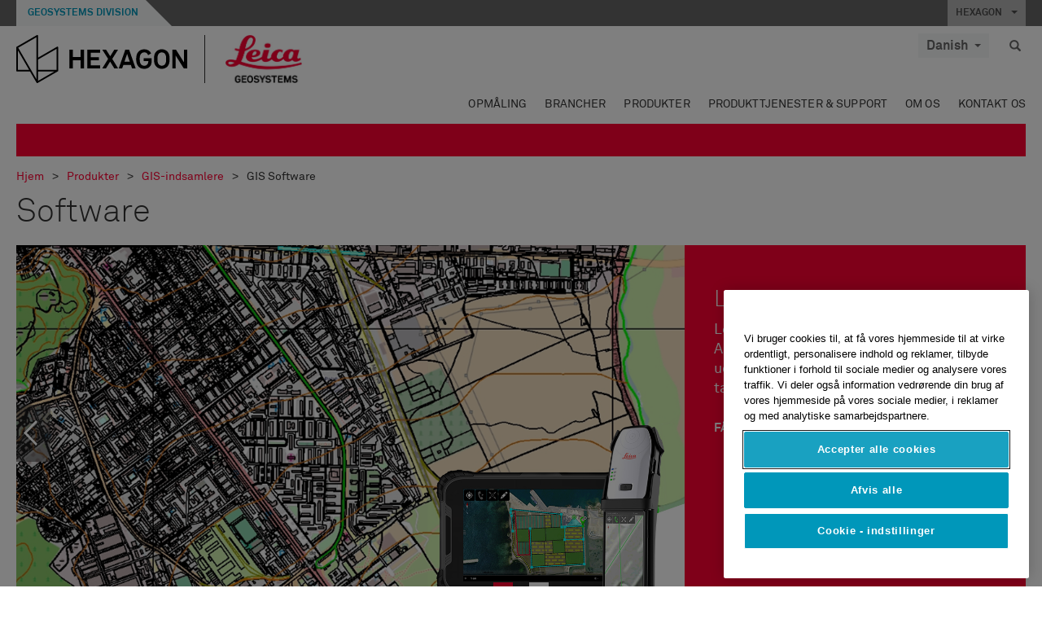

--- FILE ---
content_type: text/html; charset=utf-8
request_url: https://leica-geosystems.com/da/products/gis-collectors/software
body_size: 27077
content:

<!DOCTYPE html>
<html lang="da">
<head>

    <!-- Google Tag Manager -->
<script>(function(w,d,s,l,i){w[l]=w[l]||[];w[l].push({'gtm.start':
new Date().getTime(),event:'gtm.js'});var f=d.getElementsByTagName(s)[0],
j=d.createElement(s),dl=l!='dataLayer'?'&l='+l:'';j.async=true;j.src=
'https://www.googletagmanager.com/gtm.js?id='+i+dl;f.parentNode.insertBefore(j,f);
})(window,document,'script','dataLayer','GTM-5B3WBS');</script>
<!-- End Google Tag Manager -->


<!--Organization Structured Data-->
<script type="application/ld+json">
 { "@context": "http://schema.org",
 "@type": "Organization",
 "name": "Leica Geosystems",
 "legalName" : "Leica Geosystems Holdings AG",
 "url": "https://leica-geosystems.com/",
 "logo": "https://leica-geosystems.com/-/media/Images/LeicaGeosystems/Logos%20and%20Icons/Icons/leica.ashx",
 "foundingDate": "1921",
 "address": {
 "@type": "PostalAddress",
 "streetAddress": "Heinrich-Wild-Strasse 201,",
 "addressLocality": "Heerbrugg",
 "addressRegion": "Heerbrugg",
 "postalCode": "9435,",
 "addressCountry": "CH"
 },
 "sameAs": [ 
 "https://www.facebook.com/LeicaGeosystems/",
 "https://twitter.com/LeicaGeosystems",
 "https://www.instagram.com/leicageosystemsag/",
 "https://www.youtube.com/channel/UCjYDbcBgfWs4P9Hv_XjHFjA"
 ]}
</script>
<!-- End Organization Structured Data -->

<!--Search Structured Data-->
<script type="application/ld+json">
{
  "@context": "https://schema.org",
  "@type": "WebSite",
  "url": "https://leica-geosystems.com/",
  "potentialAction": {
    "@type": "SearchAction",
    "target": "https://leica-geosystems.com/lg-search-results?sc_lang=en#q={search_term_string}",
    "query-input": "required name=search_term_string"
  }
}
</script>
<!-- End Search Structured Data-->

<meta name="msvalidate.01" content="ED14F5E8A4A8F2CCFED7DCA529CEE377" />        <!--
        Framework: SCF V1 | Theme: Leica Custom 
        Template Name: Product Sub Category Page, {3abc9996-b27f-4c5d-8611-fc12c2c5bb35}
        Build: #20260106.13
 
        !-->



<meta charset="utf-8">
<meta http-equiv="X-UA-Compatible" content="IE=edge">
<meta name="viewport" content="width=device-width, initial-scale=1, user-scalable=no">
        <link rel="shortcut icon" type="image/x-icon" href="/content/images/favicon/leica/favicon.ico" />



<title>GIS Software | Leica Geosystems</title>


    <meta name="description" content="Leica Geosystems tilbyder et bredt udvalg af software, der problemfrit forbinder målingssensorer og sikrer maksimal produktivitet, lige fra data indsamles i marken til den endelige præsentation af dataene." />


    <link rel="canonical" href="https://leica-geosystems.com/da/products/gis-collectors/software" />




<meta property="og:title" content="Software" />
<meta property="og:description" content="Leica Geosystems tilbyder et bredt udvalg af software, der problemfrit forbinder målingssensorer og sikrer maksimal produktivitet.
" />
<meta property="og:url" content="https://leica-geosystems.com/da/products/gis-collectors/software" />
        <meta property="og:image" content="https://leica-geosystems.com/-/media/images/leicageosystems/products/gis-collectors/800x428-thumbnail-portlet-callout/leica%20zeno%20mobile%20one_key%20visual_devices0623.ashx?sc_lang=da&hash=BEC9567B0A83EEB5C4BD809DD9E5B264" />




<meta property="twitter:card" content="" />
<meta property="twitter:title" content="Software" />
<meta property="twitter:description" content="Leica Geosystems tilbyder et bredt udvalg af software, der problemfrit forbinder målingssensorer og sikrer maksimal produktivitet.
" />

<meta property="twitter:url" content="https://leica-geosystems.com/da/products/gis-collectors/software" />

        <meta property="twitter:image" content="https://leica-geosystems.com/-/media/images/leicageosystems/products/gis-collectors/800x428-thumbnail-portlet-callout/leica%20zeno%20mobile%20one_key%20visual_devices0623.ashx?sc_lang=da&hash=BEC9567B0A83EEB5C4BD809DD9E5B264" />


                <link rel="alternate" href="https://leica-geosystems.com/fi-fi/products/gis-collectors/software" hreflang="fi-fi" />
                <link rel="alternate" href="https://leica-geosystems.com/fr-fr/products/gis-collectors/software" hreflang="fr-fr" />
                <link rel="alternate" href="https://leica-geosystems.com/de-de/products/gis-collectors/software" hreflang="de-de" />
                <link rel="alternate" href="https://leica-geosystems.com/en-in/products/gis-collectors/software" hreflang="en-in" />
                <link rel="alternate" href="https://leica-geosystems.com/nl-nl/products/gis-collectors/software" hreflang="nl-nl" />
                <link rel="alternate" href="https://leica-geosystems.com/nn-no/products/gis-collectors/software" hreflang="nn-no" />
                <link rel="alternate" href="https://leica-geosystems.com/pl-pl/products/gis-collectors/software" hreflang="pl-pl" />
                <link rel="alternate" href="https://leica-geosystems.com/en-sg/products/gis-collectors/software" hreflang="en-sg" />
                <link rel="alternate" href="https://leica-geosystems.com/es-es/products/gis-collectors/software" hreflang="es-es" />
                <link rel="alternate" href="https://leica-geosystems.com/sv-se/products/gis-collectors/software" hreflang="sv-se" />
                <link rel="alternate" href="https://leica-geosystems.com/en-gb/products/gis-collectors/software" hreflang="en-gb" />
                <link rel="alternate" href="https://leica-geosystems.com/en-us/products/gis-collectors/software" hreflang="en-us" />
                <link rel="alternate" href="https://leica-geosystems.com/de-ch/products/gis-collectors/software" hreflang="de-ch" />
                <link rel="alternate" href="https://leica-geosystems.com/fr-ch/products/gis-collectors/software" hreflang="fr-ch" />
                <link rel="alternate" href="https://leica-geosystems.com/fr-ma/products/gis-collectors/software" hreflang="fr-ma" />
                <link rel="alternate" href="https://leica-geosystems.com/de-at/products/gis-collectors/software" hreflang="de-at" />
                <link rel="alternate" href="https://leica-geosystems.com/nl-be/products/gis-collectors/software" hreflang="nl-be" />
                <link rel="alternate" href="https://leica-geosystems.com/fr-be/products/gis-collectors/software" hreflang="fr-be" />
                <link rel="alternate" href="https://leica-geosystems.com/pt-br/products/gis-collectors/software" hreflang="pt-br" />
                <link rel="alternate" href="https://leica-geosystems.com/es-cl/products/gis-collectors/software" hreflang="es-cl" />
                <link rel="alternate" href="https://leica-geosystems.com/hu-hu/products/gis-collectors/software" hreflang="hu-hu" />
                <link rel="alternate" href="https://leica-geosystems.com/it-it/products/gis-collectors/software" hreflang="it-it" />
                <link rel="alternate" href="https://leica-geosystems.com/ja-jp/products/gis-collectors/software" hreflang="ja-jp" />
                <link rel="alternate" href="https://leica-geosystems.com/ru/products/gis-collectors/software" hreflang="ru" />
                <link rel="alternate" href="https://leica-geosystems.com/ko-kr/products/gis-collectors/software" hreflang="ko-kr" />
                <link rel="alternate" href="https://leica-geosystems.com/es-mx/products/gis-collectors/software" hreflang="es-mx" />
                <link rel="alternate" href="https://leica-geosystems.com/products/gis-collectors/software" hreflang="x-default" />

    
<!-- Bootstrap -->

<link rel="stylesheet" href="https://cdnjs.cloudflare.com/ajax/libs/jqueryui/1.12.1/jquery-ui.min.css" integrity="sha256-rByPlHULObEjJ6XQxW/flG2r+22R5dKiAoef+aXWfik=" crossorigin="anonymous" />

    <link href="/Styles/styles.min.css?v=10.3.0" rel="stylesheet">
    <link href="/Styles/coveoStyles.min.css?v=10.3.0" rel="stylesheet">



<link rel="stylesheet" href="https://cdnjs.cloudflare.com/ajax/libs/malihu-custom-scrollbar-plugin/3.1.5/jquery.mCustomScrollbar.min.css"
      integrity="sha256-JHGEmB629pipTkMag9aMaw32I8zle24p3FpsEeI6oZU=" crossorigin="anonymous" />

<link rel="stylesheet" href="https://cdnjs.cloudflare.com/ajax/libs/OwlCarousel2/2.3.4/assets/owl.carousel.min.css" integrity="sha256-UhQQ4fxEeABh4JrcmAJ1+16id/1dnlOEVCFOxDef9Lw=" crossorigin="anonymous" />
<link rel="stylesheet" href="https://cdnjs.cloudflare.com/ajax/libs/OwlCarousel2/2.3.4/assets/owl.theme.default.min.css" integrity="sha256-kksNxjDRxd/5+jGurZUJd1sdR2v+ClrCl3svESBaJqw=" crossorigin="anonymous" />


<script src="https://cdnjs.cloudflare.com/ajax/libs/jquery/3.4.1/jquery.min.js" integrity="sha256-CSXorXvZcTkaix6Yvo6HppcZGetbYMGWSFlBw8HfCJo=" crossorigin="anonymous"></script>

        <link href="/Themes/Leica/Styles/leica.min.css?v=10.3.0" rel="stylesheet">

<!-- HTML5 shim and Respond.js for IE8 support of HTML5 elements and media queries -->
<!-- WARNING: Respond.js doesn't work if you view the page via file:// -->
<!--[if lt IE 9]>
    <script src="https://oss.maxcdn.com/html5shiv/3.7.2/html5shiv.min.js"></script>
    <script src="https://oss.maxcdn.com/respond/1.4.2/respond.min.js"></script>
<![endif]-->

</head>


<body  class=sticky-header-body>
    <!-- BEGIN NOINDEX -->
    



<!-- Google Tag Manager (noscript) -->
<noscript><iframe src="https://www.googletagmanager.com/ns.html?id=GTM-5B3WBS"
height="0" width="0" style="display:none;visibility:hidden"></iframe></noscript>
<!-- End Google Tag Manager (noscript) -->


    <!-- END NOINDEX -->
    <div class="loggedinas"></div>
    



<!-- BEGIN NOINDEX -->
    <header>
        <div id="header" class="navbar navbar-default navbar-fixed-top">



            <!-- Umbrella nav -->


        <div class="umbrella-nav">
            <div class="top">
                <div class="container">
                        <div class="microsite-header hidden-xs hidden-sm">
                            <h5><a href='https://hexagon.com/company/divisions/geosystems' target='_blank'>Geosystems Division</a></h5>
                        </div>
                    
                    <div class="pull-right">

                        




                        <a class="umbrella-expander" data-toggle="collapse" data-target="#umbrella" aria-expanded="false" aria-controls="collapseExample">HEXAGON <span class="caret"></span></a>
                    </div>
                    <div class="microsite-header-mobile umbrella-expander" data-toggle="collapse" data-target="#umbrella" aria-expanded="false" aria-controls="collapseExample">
                        <span class="microsite-header-mobile-data"></span>
                    </div>
                </div>
            </div>
            <div id="umbrella" class="sticky-max-ht collapse">
                <div class="container">
                    <div class="row">
                        <div class="col-lg-4 col-md-4 col-sm-4 left-nav-title">
                            <h2>EXPLORE HEXAGON</h2>
                        </div>
                        <div class="col-lg-8 col-md-8 col-sm-8 col-xs-12 visible-lg visible-sm visible-md right-nav-title">
                            <h2>HEXAGON&#39;S DIVISIONS</h2>
                        </div>
                        <div class="col-lg-4 col-md-4 col-sm-4 left-nav">
                            <div class="seperatorLine"></div>
                            <div class="row">



    <div id="{5C979B31-C1A1-4982-8F39-E105687F411E}" class="col-lg-6 col-md-6 col-sm-12 col-xs-12 umbrella-pod ">


        <div class="thumbnail module  multi-callout  module-core-theme  ">
            

                <div class="media-content image">
                            <a href=https://hexagon.com/company/our-story target=_blank class="" >
                                
<img src="/-/media/images/global components/umbrella/new/our-story.ashx?iar=0&amp;sc_lang=da&amp;hash=274399FF215B61314A2665F9305ECD1F" class="img-responsive hidden-xs" alt="Our-Story" />

                            </a>

                </div>
                                <div class="caption">
                        <div class="text">
                            <h3>
                                <a href=https://hexagon.com/company/our-story target=_blank>
                                    
OUR STORY                                </a>
                            </h3>
                            <div class="mobile-version abstract-txt">
                                
                            </div>
                            <div class="desktop-version abstract-txt">
                                
                            </div>
                        </div>
                    </div>
                                <div class="buttons">
                        <div class="btn-wrap">
<a href="https://hexagon.com/company/our-story" class="btn btn-primary linkBtn" target="_blank" rel="noopener noreferrer" role="button" ></a>                        </div>
                    </div>

        </div>
    </div>



    <div id="{15BB3A6A-3060-4964-AD4E-4C67BB28E54A}" class="col-lg-6 col-md-6 col-sm-12 col-xs-12 umbrella-pod ">


        <div class="thumbnail module  multi-callout  module-core-theme  ">
            

                <div class="media-content image">
                            <a href=https://hexagon.com/solutions target=_blank class="" >
                                
<img src="/-/media/images/global components/umbrella/new/solutions.ashx?h=428&amp;iar=0&amp;w=800&amp;sc_lang=da&amp;hash=BE7A553241F168934AF33223D19F4294" class="img-responsive hidden-xs" alt="Solutions" />

                            </a>

                </div>
                                <div class="caption">
                        <div class="text">
                            <h3>
                                <a href=https://hexagon.com/solutions target=_blank>
                                    
SOLUTIONS                                </a>
                            </h3>
                            <div class="mobile-version abstract-txt">
                                
                            </div>
                            <div class="desktop-version abstract-txt">
                                
                            </div>
                        </div>
                    </div>
                                <div class="buttons">
                        <div class="btn-wrap">
<a href="https://hexagon.com/solutions" class="btn btn-primary linkBtn" target="_blank" rel="noopener noreferrer" role="button" ></a>                        </div>
                    </div>

        </div>
    </div>



    <div id="{05325F99-F4BF-40A1-8AB2-F62C13B1F610}" class="col-lg-6 col-md-6 col-sm-12 col-xs-12 umbrella-pod ">


        <div class="thumbnail module  multi-callout  module-core-theme  ">
            

                <div class="media-content image">
                            <a href=https://hexagon.com/company/sustainability target=_blank class="" >
                                
<img src="/-/media/images/global components/umbrella/new/sustainability.ashx?h=428&amp;iar=0&amp;w=800&amp;sc_lang=da&amp;hash=9E1853BF65D0C38D883CC111507E6767" class="img-responsive hidden-xs" alt="Sustainability" />

                            </a>

                </div>
                                <div class="caption">
                        <div class="text">
                            <h3>
                                <a href=https://hexagon.com/company/sustainability target=_blank>
                                    
SUSTAINABILITY                                </a>
                            </h3>
                            <div class="mobile-version abstract-txt">
                                
                            </div>
                            <div class="desktop-version abstract-txt">
                                
                            </div>
                        </div>
                    </div>
                                <div class="buttons">
                        <div class="btn-wrap">
<a href="https://hexagon.com/company/sustainability" class="btn btn-primary linkBtn" target="_blank" rel="noopener noreferrer" role="button" ></a>                        </div>
                    </div>

        </div>
    </div>



    <div id="{97B6B6D8-9F6A-453E-80FE-D6FD8AF977FE}" class="col-lg-6 col-md-6 col-sm-12 col-xs-12 umbrella-pod ">


        <div class="thumbnail module  multi-callout  module-core-theme  ">
            

                <div class="media-content image">
                            <a href=https://hxgnspotlight.com/ target=_blank class="" >
                                
<img src="/-/media/images/global components/umbrella/hxgn spotlight.ashx?h=428&amp;iar=0&amp;w=800&amp;sc_lang=da&amp;hash=3EDB661449F9E1AD703B50CE0D3930DC" class="img-responsive hidden-xs" alt="" />

                            </a>

                </div>
                                <div class="caption">
                        <div class="text">
                            <h3>
                                <a href=https://hxgnspotlight.com/ target=_blank>
                                    
HxGN SPOTLIGHT                                </a>
                            </h3>
                            <div class="mobile-version abstract-txt">
                                
                            </div>
                            <div class="desktop-version abstract-txt">
                                
                            </div>
                        </div>
                    </div>
                                <div class="buttons">
                        <div class="btn-wrap">
<a href="https://hxgnspotlight.com/" class="btn btn-primary linkBtn" target="_blank" title="Learn More" rel="noopener noreferrer" role="button" >Learn More</a>                        </div>
                    </div>

        </div>
    </div>

                            </div>
                        </div>
                        <div class="col-xs-12 visible-xs right-nav-title">
                            <h2>HEXAGON&#39;S DIVISIONS</h2>
                        </div>
                        <div class="col-lg-8 col-md-8 col-sm-8 col-xs 12 right-nav">
                            <div class="row">



    <div id="{F42B5D27-52EE-4EF9-8419-13B8208B3D99}" class="col-lg-3 col-md-3 col-sm-6 col-xs-12 umbrella-pod ">


        <div class="thumbnail module  multi-callout  module-Hexagon  ">
            

                <div class="media-content image">
                            <a href=https://hexagon.com/company/divisions/agriculture target=_blank class="" >
                                
<img src="/-/media/images/global components/umbrella/new/pod_ag.ashx?h=100&amp;iar=0&amp;w=190&amp;hash=ABF8A0652B5DF20966F30792B6280E6C" class="img-responsive hidden-xs" alt="" />

                            </a>

                </div>
                                <div class="caption">
                        <div class="text">
                            <h3>
                                <a href=https://hexagon.com/company/divisions/agriculture target=_blank>
                                    
AGRICULTURE                                </a>
                            </h3>
                            <div class="mobile-version abstract-txt">
                                
                            </div>
                            <div class="desktop-version abstract-txt">
                                
                            </div>
                        </div>
                    </div>
                                <div class="buttons">
                        <div class="btn-wrap">
<a href="https://hexagon.com/company/divisions/agriculture" class="btn btn-primary linkBtn" target="_blank" rel="noopener noreferrer" role="button" >Hexagon Agriculture</a>                        </div>
                    </div>

        </div>
    </div>



    <div id="{37AD0BAB-41BE-43F6-8F87-10D2C3A070C5}" class="col-lg-3 col-md-3 col-sm-6 col-xs-12 umbrella-pod ">


        <div class="thumbnail module  multi-callout  module-Hexagon  ">
            

                <div class="media-content image">
                            <a href=https://hexagon.com/company/divisions/asset-lifecycle-intelligence target=_blank class="" >
                                
<img src="/-/media/images/global components/umbrella/new/pod_ppm.ashx?h=100&amp;iar=0&amp;w=190&amp;hash=E6AFBE31202B34E80FBA623884DB4EBA" class="img-responsive hidden-xs" alt="Hexagon Geospatial" />

                            </a>

                </div>
                                <div class="caption">
                        <div class="text">
                            <h3>
                                <a href=https://hexagon.com/company/divisions/asset-lifecycle-intelligence target=_blank>
                                    
ASSET LIFECYCLE INTELLIGENCE                                </a>
                            </h3>
                            <div class="mobile-version abstract-txt">
                                
                            </div>
                            <div class="desktop-version abstract-txt">
                                
                            </div>
                        </div>
                    </div>
                                <div class="buttons">
                        <div class="btn-wrap">
<a href="https://hexagon.com/company/divisions/asset-lifecycle-intelligence" class="btn btn-primary linkBtn" target="_blank" rel="noopener noreferrer" role="button" >PPM</a>                        </div>
                    </div>

        </div>
    </div>



    <div id="{7988C4F1-34CA-46E8-B88F-88B4622884E5}" class="col-lg-3 col-md-3 col-sm-6 col-xs-12 umbrella-pod ">


        <div class="thumbnail module  multi-callout  module-Hexagon  ">
            

                <div class="media-content image">
                            <a href=https://hexagon.com/company/divisions/autonomy-and-positioning target=_blank class="" >
                                
<img src="/-/media/images/global components/umbrella/new/pod_pi.ashx?h=100&amp;iar=0&amp;w=190&amp;hash=6D1378409BDFE8BCD2FA08AB4242B991" class="img-responsive hidden-xs" alt="Hexagon Geospatial" />

                            </a>

                </div>
                                <div class="caption">
                        <div class="text">
                            <h3>
                                <a href=https://hexagon.com/company/divisions/autonomy-and-positioning target=_blank>
                                    
AUTONOMY & POSITIONING                                </a>
                            </h3>
                            <div class="mobile-version abstract-txt">
                                
                            </div>
                            <div class="desktop-version abstract-txt">
                                
                            </div>
                        </div>
                    </div>
                                <div class="buttons">
                        <div class="btn-wrap">
<a href="https://hexagon.com/company/divisions/autonomy-and-positioning" class="btn btn-primary linkBtn" target="_blank" rel="noopener noreferrer" role="button" ></a>                        </div>
                    </div>

        </div>
    </div>



    <div id="{C63625C3-D301-4CB9-AA31-F7A7840CECF1}" class="col-lg-3 col-md-3 col-sm-6 col-xs-12 umbrella-pod ">


        <div class="thumbnail module  multi-callout  module-Hexagon  ">
            

                <div class="media-content image">
                            <a href=https://hexagon.com/company/divisions/geosystems target=_blank class="" >
                                
<img src="/-/media/images/global components/umbrella/new/pod_geo.ashx?h=100&amp;iar=0&amp;w=190&amp;hash=AF4BF68E67A0F605BFB70FAD466009A8" class="img-responsive hidden-xs" alt="Hexagon Geospatial" />

                            </a>

                </div>
                                <div class="caption">
                        <div class="text">
                            <h3>
                                <a href=https://hexagon.com/company/divisions/geosystems target=_blank>
                                    
GEOSYSTEMS                                </a>
                            </h3>
                            <div class="mobile-version abstract-txt">
                                
                            </div>
                            <div class="desktop-version abstract-txt">
                                
                            </div>
                        </div>
                    </div>
                                <div class="buttons">
                        <div class="btn-wrap">
<a href="https://hexagon.com/company/divisions/geosystems" class="btn btn-primary linkBtn" target="_blank" rel="noopener noreferrer" role="button" ></a>                        </div>
                    </div>

        </div>
    </div>



    <div id="{E4844C05-6D93-47CE-8DC7-B89173C2F93C}" class="col-lg-3 col-md-3 col-sm-6 col-xs-12 umbrella-pod ">


        <div class="thumbnail module  multi-callout  module-Hexagon  ">
            

                <div class="media-content image">
                            <a href=https://hexagon.com/company/divisions/manufacturing-intelligence target=_blank class="" >
                                
<img src="/-/media/images/global components/umbrella/new/pod_mi.ashx?h=100&amp;iar=0&amp;w=190&amp;hash=6107C41107AF0280640BD9A1AF74EBCD" class="img-responsive hidden-xs" alt="Hexagon Geospatial" />

                            </a>

                </div>
                                <div class="caption">
                        <div class="text">
                            <h3>
                                <a href=https://hexagon.com/company/divisions/manufacturing-intelligence target=_blank>
                                    
MANUFACTURING INTELLIGENCE                                </a>
                            </h3>
                            <div class="mobile-version abstract-txt">
                                
                            </div>
                            <div class="desktop-version abstract-txt">
                                
                            </div>
                        </div>
                    </div>
                                <div class="buttons">
                        <div class="btn-wrap">
<a href="https://hexagon.com/company/divisions/manufacturing-intelligence" class="btn btn-primary linkBtn" target="_blank" title="HexagonMI" rel="noopener noreferrer" role="button" >HexagonMI</a>                        </div>
                    </div>

        </div>
    </div>



    <div id="{26AD2D7F-2B3D-476E-8E17-AB158E6F826C}" class="col-lg-3 col-md-3 col-sm-6 col-xs-12 umbrella-pod ">


        <div class="thumbnail module  multi-callout  module-Hexagon  ">
            

                <div class="media-content image">
                            <a href=https://hexagon.com/company/divisions/mining target=_blank class="" >
                                
<img src="/-/media/images/global components/umbrella/new/pod_min.ashx?h=100&amp;iar=0&amp;w=190&amp;hash=D257564B1943EB0A59F6ABF5F6619876" class="img-responsive hidden-xs" alt="Hexagon Mining" />

                            </a>

                </div>
                                <div class="caption">
                        <div class="text">
                            <h3>
                                <a href=https://hexagon.com/company/divisions/mining target=_blank>
                                    
MINING                                </a>
                            </h3>
                            <div class="mobile-version abstract-txt">
                                
                            </div>
                            <div class="desktop-version abstract-txt">
                                
                            </div>
                        </div>
                    </div>
                                <div class="buttons">
                        <div class="btn-wrap">
<a href="https://hexagon.com/company/divisions/mining" class="btn btn-primary linkBtn" target="_blank" rel="noopener noreferrer" role="button" >Learn More</a>                        </div>
                    </div>

        </div>
    </div>



    <div id="{27160BDF-9B44-4A54-A363-24126BAE00A6}" class="col-lg-3 col-md-3 col-sm-6 col-xs-12 umbrella-pod ">


        <div class="thumbnail module  multi-callout  module-Hexagon  ">
            

                <div class="media-content image">
                            <a href=https://hexagon.com/company/divisions/safety-infrastructure-geospatial target=_blank class="" >
                                
<img src="/-/media/images/global components/umbrella/gsp_v2.ashx?h=100&amp;iar=0&amp;w=190&amp;sc_lang=da&amp;hash=2B47541031FA54F98F83502E1A6A6913" class="img-responsive hidden-xs" alt="" />

                            </a>

                </div>
                                <div class="caption">
                        <div class="text">
                            <h3>
                                <a href=https://hexagon.com/company/divisions/safety-infrastructure-geospatial target=_blank>
                                    
SAFETY, INFRASTRUCTURE & GEOSPATIAL                                </a>
                            </h3>
                            <div class="mobile-version abstract-txt">
                                
                            </div>
                            <div class="desktop-version abstract-txt">
                                
                            </div>
                        </div>
                    </div>
                                <div class="buttons">
                        <div class="btn-wrap">
<a href="https://hexagon.com/company/divisions/safety-infrastructure-geospatial" class="btn btn-primary linkBtn" target="_blank" rel="noopener noreferrer" role="button" >Learn More</a>                        </div>
                    </div>

        </div>
    </div>



    <div id="{45C0AA6B-BB08-4BED-B8AE-9F4A6467DA51}" class="col-lg-3 col-md-3 col-sm-6 col-xs-12 umbrella-pod ">


        <div class="thumbnail module  multi-callout  module-Hexagon  ">
            

                <div class="media-content image">
                            <a href=https://hexagon.com/company/divisions/xalt-solutions target=_blank class="" >
                                
<img src="/-/media/images/global components/umbrella/xalt.ashx?h=100&amp;iar=0&amp;w=186&amp;sc_lang=da&amp;hash=0F651A88722C0ABD7CD15CC54DA1F425" class="img-responsive hidden-xs" alt="XALT" />

                            </a>

                </div>
                                <div class="caption">
                        <div class="text">
                            <h3>
                                <a href=https://hexagon.com/company/divisions/xalt-solutions target=_blank>
                                    
XALT SOLUTIONS                                </a>
                            </h3>
                            <div class="mobile-version abstract-txt">
                                
                            </div>
                            <div class="desktop-version abstract-txt">
                                
                            </div>
                        </div>
                    </div>
                                <div class="buttons">
                        <div class="btn-wrap">
<a href="https://hexagon.com/company/divisions/xalt-solutions" class="btn btn-primary linkBtn" target="_blank" rel="noopener noreferrer" role="button" >XALT</a>                        </div>
                    </div>

        </div>
    </div>
                            </div>
                        </div>
                    </div>
                </div>
            </div>
        </div>
<!-- Ends Umbrella nav -->
            <div class="desktop-header">
                <div class="inner-header">
                    <div class="container">
                        <div class="logos-tools">
                            <div class="logos pull-left">
                                <div class="logo">
    <ul class="list-inline">
            <li>
                <a href="/da/" target="">
                            <img src="/-/media/images/hexagon_logo/hexagon_logo_balck_svg.ashx?sc_lang=da" alt="" />
                </a>
            </li>

                    <li>
                        <a href="https://leica-geosystems.com">
                            <img src="/-/media/images/leicageosystems/logos and icons/icons/leica_geosystems_logo.ashx?sc_lang=da" alt="Leica Geosystems"  />
                        </a>
                    </li>
    </ul>
</div>






                            </div>
                                <div class="tools visible-lg">
                                    
                                    




    <div class="container-lang">
        <!-- language slector Button -->
        <div class="lang-nav">
            <a href="#" class="language-selector button">Danish<span class="caret"></span></a>
        </div>
        <!-- mega navigation language -->
        <div class="outerWrapper threeColumn">
            <div class="container-lang">
                <div class="innerWrapper">
                    <!-- header -->
                    <div class="lang-header">
                        <h4>Select Country</h4>
                            <a href="https://leica-geosystems.com/products/gis-collectors/software">Corporate Website (global)</a>
                    </div>
                    <!-- language country list -->
                    <div class="content-nav">
                            <div class="colRegion">
                                <div class="regionHeader">
                                    <img src="/-/media/images/leicageosystems/language region images/leica/map-europe.ashx?sc_lang=da&amp;hash=F2E40856331B4ED5E3AF2E367F68DB2E" alt="Europe">
                                    <h3>Europe</h3>
                                </div>
                                <ul>
                                        <li>
                                            <span class="countryLang">Austria</span>
                                            <ul>
                                                            <li><a href="https://leica-geosystems.com/de-at/products/gis-collectors/software">German</a></li>

                                            </ul>
                                        </li>
                                        <li>
                                            <span class="countryLang">Belgium</span>
                                            <ul>
                                                            <li><a href="https://leica-geosystems.com/nl-be/products/gis-collectors/software">Dutch</a></li>
                                                            <li><a href="https://leica-geosystems.com/fr-be/products/gis-collectors/software">French</a></li>

                                            </ul>
                                        </li>
                                        <li>
                                            <span class="countryLang">Denmark</span>
                                            <ul>
                                                            <li><a href="https://leica-geosystems.com/da/products/gis-collectors/software">Danish</a></li>

                                            </ul>
                                        </li>
                                        <li>
                                            <span class="countryLang">Finland</span>
                                            <ul>
                                                            <li><a href="https://leica-geosystems.com/fi-fi/products/gis-collectors/software">Finnish</a></li>

                                            </ul>
                                        </li>
                                        <li>
                                            <span class="countryLang">France</span>
                                            <ul>
                                                            <li><a href="https://leica-geosystems.com/fr-fr/products/gis-collectors/software">French</a></li>

                                            </ul>
                                        </li>
                                        <li>
                                            <span class="countryLang">Germany</span>
                                            <ul>
                                                            <li><a href="https://leica-geosystems.com/de-de/products/gis-collectors/software">German</a></li>

                                            </ul>
                                        </li>
                                        <li>
                                            <span class="countryLang">Hungary</span>
                                            <ul>
                                                            <li><a href="https://leica-geosystems.com/hu-hu/products/gis-collectors/software">Hungarian</a></li>

                                            </ul>
                                        </li>
                                        <li>
                                            <span class="countryLang">Italy</span>
                                            <ul>
                                                            <li><a href="https://leica-geosystems.com/it-it/products/gis-collectors/software">Italian</a></li>

                                            </ul>
                                        </li>
                                        <li>
                                            <span class="countryLang">Netherlands</span>
                                            <ul>
                                                            <li><a href="https://leica-geosystems.com/nl-nl/products/gis-collectors/software">Dutch</a></li>

                                            </ul>
                                        </li>
                                        <li>
                                            <span class="countryLang">Norway</span>
                                            <ul>
                                                            <li><a href="https://leica-geosystems.com/nn-no/products/gis-collectors/software">Norwegian</a></li>

                                            </ul>
                                        </li>
                                        <li>
                                            <span class="countryLang">Poland</span>
                                            <ul>
                                                            <li><a href="https://leica-geosystems.com/pl-pl/products/gis-collectors/software">Polish</a></li>

                                            </ul>
                                        </li>
                                        <li>
                                            <span class="countryLang">Spain</span>
                                            <ul>
                                                            <li><a href="https://leica-geosystems.com/es-es/products/gis-collectors/software">Spanish</a></li>

                                            </ul>
                                        </li>
                                        <li>
                                            <span class="countryLang">Sweden</span>
                                            <ul>
                                                            <li><a href="https://leica-geosystems.com/sv-se/products/gis-collectors/software">Swedish</a></li>

                                            </ul>
                                        </li>
                                        <li>
                                            <span class="countryLang">Switzerland</span>
                                            <ul>
                                                            <li><a href="https://leica-geosystems.com/de-ch/products/gis-collectors/software">German</a></li>
                                                            <li><a href="https://leica-geosystems.com/fr-ch/products/gis-collectors/software">French</a></li>

                                            </ul>
                                        </li>
                                        <li>
                                            <span class="countryLang">United Kingdom</span>
                                            <ul>
                                                            <li><a href="https://leica-geosystems.com/en-gb/products/gis-collectors/software">English</a></li>

                                            </ul>
                                        </li>
                                </ul>
                            </div>
                            <div class="colRegion">
                                <div class="regionHeader">
                                    <img src="/-/media/images/leicageosystems/language region images/leica/map-usa.ashx?sc_lang=da&amp;hash=CCA522A6804C5D888D802C67D24A40BD" alt="Americas">
                                    <h3>Americas</h3>
                                </div>
                                <ul>
                                        <li>
                                            <span class="countryLang">United States</span>
                                            <ul>
                                                            <li><a href="https://leica-geosystems.com/en-us/products/gis-collectors/software">English </a></li>

                                            </ul>
                                        </li>
                                        <li>
                                            <span class="countryLang">Canada</span>
                                            <ul>
                                                            <li><a href="https://leica-geosystems.com/en-us/products/gis-collectors/software">English </a></li>

                                            </ul>
                                        </li>
                                        <li>
                                            <span class="countryLang">Brazil</span>
                                            <ul>
                                                            <li><a href="https://leica-geosystems.com/pt-br/products/gis-collectors/software">Portuguese</a></li>

                                            </ul>
                                        </li>
                                        <li>
                                            <span class="countryLang">Central America</span>
                                            <ul>
                                                            <li><a href="https://leica-geosystems.com/es-mx/products/gis-collectors/software">Spanish</a></li>

                                            </ul>
                                        </li>
                                        <li>
                                            <span class="countryLang">South America</span>
                                            <ul>
                                                            <li><a href="https://leica-geosystems.com/es-cl/products/gis-collectors/software">Spanish</a></li>

                                            </ul>
                                        </li>
                                </ul>
                            </div>
                            <div class="colRegion">
                                <div class="regionHeader">
                                    <img src="/-/media/images/leicageosystems/language region images/leica/map-asia.ashx?sc_lang=da&amp;hash=74CF6DC7AAFE40C88162EC7A2EAB55AD" alt="Asia">
                                    <h3>Asia</h3>
                                </div>
                                <ul>
                                        <li>
                                            <span class="countryLang">China</span>
                                            <ul>
                                                            <li><a href="http://www.leica-geosystems.com.cn" target="">China</a></li>

                                            </ul>
                                        </li>
                                        <li>
                                            <span class="countryLang">India</span>
                                            <ul>
                                                            <li><a href="https://leica-geosystems.com/en-in/products/gis-collectors/software">English</a></li>

                                            </ul>
                                        </li>
                                        <li>
                                            <span class="countryLang">Japan</span>
                                            <ul>
                                                            <li><a href="https://leica-geosystems.com/ja-jp/products/gis-collectors/software">Japanese</a></li>

                                            </ul>
                                        </li>
                                        <li>
                                            <span class="countryLang">Korea</span>
                                            <ul>
                                                            <li><a href="https://leica-geosystems.com/ko-kr/products/gis-collectors/software">Korean</a></li>

                                            </ul>
                                        </li>
                                        <li>
                                            <span class="countryLang">Singapore</span>
                                            <ul>
                                                            <li><a href="https://leica-geosystems.com/en-sg/products/gis-collectors/software">English</a></li>

                                            </ul>
                                        </li>
                                        <li>
                                            <span class="countryLang">Kazakhstan</span>
                                            <ul>
                                                            <li><a href="https://leica-geosystems.com/ru/products/gis-collectors/software">Russian</a></li>

                                            </ul>
                                        </li>
                                        <li>
                                            <span class="countryLang">Indonesia</span>
                                            <ul>
                                                            <li><a href="https://leica-geosystems.com/id-id/products/gis-collectors/software">Indonesian</a></li>

                                            </ul>
                                        </li>
                                        <li>
                                            <span class="countryLang">Middle East</span>
                                            <ul>
                                                            <li><a href="https://leica-geosystems.com/ar-ae/products/gis-collectors/software">English</a></li>

                                            </ul>
                                        </li>
                                </ul>
                            </div>
                            <div class="colRegion">
                                <div class="regionHeader">
                                    <img src="/-/media/images/leicageosystems/language region images/leica/map-africa.ashx?sc_lang=da&amp;hash=5A3AF10A139EA8D8E28484D945D73E6C" alt="Africa">
                                    <h3>Africa</h3>
                                </div>
                                <ul>
                                        <li>
                                            <span class="countryLang">Africa</span>
                                            <ul>
                                                            <li><a href="https://leica-geosystems.com/fr-ma/products/gis-collectors/software">French</a></li>

                                            </ul>
                                        </li>
                                        <li>
                                            <span class="countryLang">South Africa</span>
                                            <ul>
                                                            <li><a href="https://leica-geosystems.com/en-za/products/gis-collectors/software">English</a></li>

                                            </ul>
                                        </li>
                                </ul>
                            </div>
                    </div>
                </div>
            </div>
        </div>
    </div>

                                    




<div class="custom-search">
    <form method="get"
          action="/da/search-results"
          class="header-search-form">
        <input type="text"
               name="keyword"
               class="search-input"
               placeholder="S&#248;g"
               value="" />
        
        <span class="search-iconbox"></span>
        <button type="submit" class="search-submit"><span class="glyphicon glyphicon-search search-icon"></span></button>

    </form>
</div>
                                </div>
                            <!-- Mobile hamburger Icon -->
                            <div class="icon-menu pull-right visible-xs visible-sm visible-md">
                                <button type="button" class="mob-menu" data-toggle="offcanvas">
                                    <span class="icon-bar"></span>
                                    <span class="icon-bar"></span>
                                    <span class="icon-bar"></span>
                                </button>
                            </div>
                            <!-- Ends Mobile hamburger Icon -->
                        </div>
                        
                        <div class="items-nav">
                            <div class="tools-nav pull-right visible-lg">
                                <nav role="navigation">
    <div class="nav-links">
        <ul class="list-inline">
            <li>
                    <a href="/da/pure-surveying" data-section="" >
                        OPMÅLING
                    </a>
            </li>
            <li>
                    <a href="/da/industries" data-section="82C47722A4874CAB8634E231FD28317B" >
                        Brancher
                    </a>
            </li>
            <li>
                    <a href="/da/products" data-section="129425A9D9E04C968AD62F4DD8A140A5" class=active-page>
                        Produkter
                    </a>
            </li>
            <li>
                    <a href="/da/services-and-support" data-section="0BD503FA435246F88B94D629F45C7F0F" >
                        Produkttjenester & Support
                    </a>
            </li>
            <li>
                    <a href="/da/about-us" data-section="763D9BC842E547FBAAA8EFAD05A8710B" >
                        Om os
                    </a>
            </li>
            <li>
                    <a href="/da/contact-us" data-section="C32ECDDFACAC4A7B984DFA84B887D04A" >
                        Kontakt os
                    </a>
            </li>
        </ul>
    </div>
</nav>
                            </div>
                        </div>
                    </div>
                </div>
                
<div class="outter-header">
    <div class="container">
        <div class="sub-nav">
            <a href="#" class="close icon-gen">Close</a>
                    <div class="sub-nav-container" data-sectioncontent="82C47722A4874CAB8634E231FD28317B" data-navigationtitle="Brancher">
                        <div class="sub-nav-header">
                            <ul class="list-inline">
                            </ul>
                            <div class="scroll-buttons">
                                <span><i class="scroll-top-button"></i></span>
                                <span><i class="scroll-bottom-button"></i></span>
                            </div>
                        </div>
                                                    <div class="sub-nav-content">

                                    <div class="view-content active" data-viewcontent="">
                                        <div class="filters-col">
                                            <ul class="list-unstyled">
                                                        <li>
                                                            <a href="/da/industries/pure-surveying" class="active " data-sub="F3EA5C0B393A48FAA6EE4497A60AEBA8" target="_self">Opm&#229;ling</a>
                                                        </li>
                                                        <li>
                                                            <a href="/da/industries/surveying-and-engineering" class=" " data-sub="6AD9805593304C3D90D932133F069F57" target="_self">Landm&#229;ling &amp; R&#229;dgivning</a>
                                                        </li>
                                                        <li>
                                                            <a href="/da/industries/public-safety-security-and-forensics" class=" " data-sub="8DA904FF7AEB4954AE409A906142EDDC" target="_self">Offentlig sikkerhed</a>
                                                        </li>
                                                        <li>
                                                            <a href="/da/industries/reality-capture" class=" " data-sub="1AC1865129E547E7A7F11244CDCD4389" target="_self">3D-m&#229;ling &amp; registrering (Reality Capture-teknologi)</a>
                                                        </li>
                                                        <li>
                                                            <a href="/da/industries/building" class=" " data-sub="CE1DBFBA40224A5F9C2687804B65D2EF" target="_self">Ejendomsbyggeri</a>
                                                        </li>
                                                        <li>
                                                            <a href="/da/industries/heavy-construction" class=" " data-sub="BAD590F594F34CC78F0138B5820BBF1C" target="_self">Store anl&#230;gsprojekter</a>
                                                        </li>
                                                        <li>
                                                            <a href="/da/industries/transportation" class=" " data-sub="436E311D892A4A13B8826DFF370255DF" target="_self">Transport</a>
                                                        </li>
                                                        <li>
                                                            <a href="/da/industries/power-and-plant" class=" " data-sub="EA1BCC9014624720AB9F8D2543DBC086" target="_self">Procesindustri</a>
                                                        </li>
                                                        <li>
                                                            <a href="/da/industries/monitoring-solutions" class=" " data-sub="253EE9DC18AE48FC8C0DCAE9C8D05F76" target="_self">Monitorering</a>
                                                        </li>
                                                        <li>
                                                            <a href="https://entertainment.leica-geosystems.com/" class=" " data-sub="837422FF8E684978ACC8AD5C8B2EF035" target="_self">Media and entertainment</a>
                                                        </li>
                                                        <li>
                                                            <a href="/da/industries/utilities" class=" " data-sub="2A47D718986447DFA37DB6387B23AEC2" target="_self">Energiforsyning</a>
                                                        </li>
                                                        <li>
                                                            <a href="/da/industries/mining" class=" " data-sub="FFFF0021AB8A416FB6420D018EBA23F4" target="_self">Minedrift</a>
                                                        </li>
                                                        <li>
                                                            <a href="/da/industries/agriculture" class=" " data-sub="98661D940B6C4A389E14B052F6EF3A98" target="_self">Landbrug</a>
                                                        </li>
                                                        <li>
                                                            <a href="/da/industries/natural-resources" class=" " data-sub="518503EFAEB3410A9E9D1A9B5FC65F99" target="_self">Naturressourcer</a>
                                                        </li>
                                                        <li>
                                                            <a href="/da/industries/science-and-education" class=" " data-sub="5D5D127B7FE146A7AC59B945024B48EA" target="_self">Forskning og uddannelse</a>
                                                        </li>
                                                        <li>
                                                            <a href="/da/industries/sports-and-events" class=" " data-sub="B17243CBECE6451580D248ABEF076341" target="_self">Sport og kultur</a>
                                                        </li>
                                            </ul>
                                        </div>
                                            <div class="list-col active " data-subcontent="F3EA5C0B393A48FAA6EE4497A60AEBA8">
                                                <ul class="list-unstyled">

                                                                <li>
                                                                    <a href="/da/industries/pure-surveying/survey-dna"  target="_self">Opm&#229;ling – vores DNA</a>
                                                                </li>
                                                                <li>
                                                                    <a href="/da/industries/pure-surveying/get-inspired-to-grow-your-business"  target="_self">F&#229; din forretning til at vokse</a>
                                                                </li>
                                                                <li>
                                                                    <a href="/da/industries/pure-surveying/surveying-solutions"  target="_self">Opm&#229;lingsl&#248;sninger</a>
                                                                </li>
                                                                <li>
                                                                    <a href="/da/industries/pure-surveying/improve-your-skills"  target="_self">Styrk dine kvalifikationer</a>
                                                                </li>
                                                                <li>
                                                                    <a href="/da/industries/pure-surveying/learning-centre"  target="_self">Resource Library</a>
                                                                </li>

                                                </ul>
                                                    <div class="bottom-list">
                                                        <ul class="list-inline">
                                                                <li><a href="https://leica-geosystems.com/industries/pure-surveying/learning-centre" target="_self">Case Studies</a></li>
                                                        </ul>
                                                    </div>
                                            </div>
                                            <div class="list-col  " data-subcontent="6AD9805593304C3D90D932133F069F57">
                                                <ul class="list-unstyled">

                                                                <li>
                                                                    <a href="/da/industries/surveying-and-engineering/cadastral"  target="_self">Matrikulering</a>
                                                                </li>
                                                                <li>
                                                                    <a href="/da/industries/surveying-and-engineering/engineering"  target="_self">R&#229;dgivning</a>
                                                                </li>
                                                                <li>
                                                                    <a href="/da/industries/surveying-and-engineering/geodetic-and-control"  target="_self">Geod&#230;si og kontrol</a>
                                                                </li>
                                                                <li>
                                                                    <a href="/da/industries/surveying-and-engineering/mapping"  target="_self">Kortl&#230;gning</a>
                                                                </li>
                                                                <li>
                                                                    <a href="/da/industries/surveying-and-engineering/seismic"  target="_self">Seismic</a>
                                                                </li>

                                                </ul>
                                                    <div class="bottom-list">
                                                        <ul class="list-inline">
                                                                <li><a href="/da/case-studies/surveying-and-engineering" target="_self">Case Studies</a></li>
                                                        </ul>
                                                    </div>
                                            </div>
                                            <div class="list-col  " data-subcontent="8DA904FF7AEB4954AE409A906142EDDC">
                                                <ul class="list-unstyled">

                                                                <li>
                                                                    <a href="/da/industries/public-safety-security-and-forensics/why-choose-us"  target="_self">Hvorfor v&#230;lge os</a>
                                                                </li>
                                                                <li>
                                                                    <a href="/da/industries/public-safety-security-and-forensics/applications-in-public-safety"  target="_self">Anvendelser</a>
                                                                </li>
                                                                <li>
                                                                    <a href="/da/industries/public-safety-security-and-forensics/solutions"  target="_self">L&#248;sninger</a>
                                                                </li>
                                                                <li>
                                                                    <a href="/da/industries/public-safety-security-and-forensics/learning-centre-for-public-safety-professionals"  target="_self">L&#230;ringscenter</a>
                                                                </li>

                                                </ul>
                                                    <div class="bottom-list">
                                                        <ul class="list-inline">
                                                                <li><a href="/da/case-studies/public-safety" target="_self">Case Studies</a></li>
                                                        </ul>
                                                    </div>
                                            </div>
                                            <div class="list-col  " data-subcontent="1AC1865129E547E7A7F11244CDCD4389">
                                                <ul class="list-unstyled">

                                                                <li>
                                                                    <a href="/da/industries/reality-capture/digital-world"  target="_self">Digital verden</a>
                                                                </li>
                                                                <li>
                                                                    <a href="/da/industries/reality-capture/digital-infrastructure"  target="_self">Digital infrastruktur</a>
                                                                </li>
                                                                <li>
                                                                    <a href="/da/industries/reality-capture/digital-city"  target="_self">Digital by</a>
                                                                </li>
                                                                <li>
                                                                    <a href="/da/industries/reality-capture/digital-building"  target="_self">Digital bygning</a>
                                                                </li>
                                                                <li>
                                                                    <a href="/da/industries/reality-capture/digital-sea-and-river-floor"  target="_self">Digitale hav- og flodbunde</a>
                                                                </li>
                                                                <li>
                                                                    <a href="/da/industries/reality-capture/state-of-the-art-mapping"  target="_self">Avanceret kortl&#230;gning</a>
                                                                </li>

                                                </ul>
                                                    <div class="bottom-list">
                                                        <ul class="list-inline">
                                                                <li><a href="/da/case-studies/reality-capture" target="_self">Case Studies</a></li>
                                                        </ul>
                                                    </div>
                                            </div>
                                            <div class="list-col  " data-subcontent="CE1DBFBA40224A5F9C2687804B65D2EF">
                                                <ul class="list-unstyled">

                                                                <li>
                                                                    <a href="/da/industries/building/utility-detection"  target="_self">Detektionsl&#248;sninger</a>
                                                                </li>
                                                                <li>
                                                                    <a href="/da/industries/building/commercial"  target="_self">Erhverv</a>
                                                                </li>
                                                                <li>
                                                                    <a href="/da/industries/building/residential"  target="_self">Beboelse</a>
                                                                </li>
                                                                <li>
                                                                    <a href="/da/industries/building/building-sw-solutions-fr"  target="_self">Empowering the construction site with TOPOCENTER</a>
                                                                </li>

                                                </ul>
                                                    <div class="bottom-list">
                                                        <ul class="list-inline">
                                                                <li><a href="/da/case-studies/building" target="_self">Case Studies</a></li>
                                                        </ul>
                                                    </div>
                                            </div>
                                            <div class="list-col  " data-subcontent="BAD590F594F34CC78F0138B5820BBF1C">
                                                <ul class="list-unstyled">

                                                                <li>
                                                                    <a href="/da/industries/heavy-construction/airports"  target="_self">Lufthavne</a>
                                                                </li>
                                                                <li>
                                                                    <a href="/da/industries/heavy-construction/bridges"  target="_self">Broer</a>
                                                                </li>
                                                                <li>
                                                                    <a href="/da/industries/heavy-construction/dams"  target="_self">D&#230;mninger</a>
                                                                </li>
                                                                <li>
                                                                    <a href="/da/industries/heavy-construction/highways"  target="_self">Fornyelse af vejbyggeri: S&#229;dan bidrager teknologi til at forme det globale landskab</a>
                                                                </li>
                                                                <li>
                                                                    <a href="/da/industries/heavy-construction/ports-and-canals"  target="_self">Havne og kanaler</a>
                                                                </li>
                                                                <li>
                                                                    <a href="/da/industries/heavy-construction/rail"  target="_self">Jernbane</a>
                                                                </li>
                                                                <li>
                                                                    <a href="/da/industries/heavy-construction/tunnel"  target="_self">Tunneler</a>
                                                                </li>
                                                                <li>
                                                                    <a href="/da/industries/heavy-construction/the-value-of-reality-capture-in-heavy-construction"  target="_self">V&#230;rdien af reality capture-teknologi i bygge- og anl&#230;gsbranchen</a>
                                                                </li>

                                                </ul>
                                                    <div class="bottom-list">
                                                        <ul class="list-inline">
                                                                <li><a href="/da/case-studies/heavy-construction" target="_self">Case Studies</a></li>
                                                        </ul>
                                                    </div>
                                            </div>
                                            <div class="list-col  " data-subcontent="436E311D892A4A13B8826DFF370255DF">
                                                <ul class="list-unstyled">

                                                                <li>
                                                                    <a href="/da/industries/transportation/highways"  target="_self">Motorveje</a>
                                                                </li>
                                                                <li>
                                                                    <a href="/da/industries/transportation/rail"  target="_self">Jernbane</a>
                                                                </li>
                                                                <li>
                                                                    <a href="/da/industries/transportation/bridges"  target="_self">Broer</a>
                                                                </li>
                                                                <li>
                                                                    <a href="/da/industries/transportation/airports"  target="_self">Lufthavne</a>
                                                                </li>
                                                                <li>
                                                                    <a href="/da/industries/transportation/ports-and-canals"  target="_self">Havne og kanaler</a>
                                                                </li>
                                                                <li>
                                                                    <a href="/da/industries/transportation/tunnels"  target="_self">Tunnels</a>
                                                                </li>

                                                </ul>
                                                    <div class="bottom-list">
                                                        <ul class="list-inline">
                                                                <li><a href="/da/case-studies/transportation" target="_self">Case Studies</a></li>
                                                        </ul>
                                                    </div>
                                            </div>
                                            <div class="list-col  " data-subcontent="EA1BCC9014624720AB9F8D2543DBC086">
                                                <ul class="list-unstyled">

                                                                <li>
                                                                    <a href="/da/industries/power-and-plant/survey-and-engineering"  target="_self">Opm&#229;ling og teknik i energi og anl&#230;g</a>
                                                                </li>
                                                                <li>
                                                                    <a href="http://ppm.intergraph.com/"  target="_blank">Hexagon Process, Power &amp; Marine </a>
                                                                </li>

                                                </ul>
                                                    <div class="bottom-list">
                                                        <ul class="list-inline">
                                                                <li><a href="/da/case-studies/power-and-plant" target="_self">Case Studies</a></li>
                                                        </ul>
                                                    </div>
                                            </div>
                                            <div class="list-col  " data-subcontent="253EE9DC18AE48FC8C0DCAE9C8D05F76">
                                                <ul class="list-unstyled">

                                                                <li>
                                                                    <a href="/da/industries/monitoring-solutions/buildings-and-structures"  target="_self">Bygninger og konstruktioner</a>
                                                                </li>
                                                                <li>
                                                                    <a href="/da/industries/monitoring-solutions/energy-infrastructure"  target="_self">Energiinfrastruktur</a>
                                                                </li>
                                                                <li>
                                                                    <a href="/da/industries/monitoring-solutions/environmental-monitoring"  target="_self">Milj&#248;overv&#229;gning</a>
                                                                </li>
                                                                <li>
                                                                    <a href="/da/industries/monitoring-solutions/mining-industry"  target="_self">Miner</a>
                                                                </li>
                                                                <li>
                                                                    <a href="/da/industries/monitoring-solutions/transportation-infrastructure"  target="_self">Transportinfrastruktur</a>
                                                                </li>

                                                </ul>
                                                    <div class="bottom-list">
                                                        <ul class="list-inline">
                                                                <li><a href="/da/case-studies/monitoring" target="_self">Case Studies</a></li>
                                                        </ul>
                                                    </div>
                                            </div>
                                            <div class="list-col  " data-subcontent="837422FF8E684978ACC8AD5C8B2EF035">
                                                <ul class="list-unstyled">

                                                        <li><a href="https://entertainment.leica-geosystems.com/" target="_self">Media and entertainment</a></li>

                                                </ul>
                                            </div>
                                            <div class="list-col  " data-subcontent="2A47D718986447DFA37DB6387B23AEC2">
                                                <ul class="list-unstyled">

                                                                <li>
                                                                    <a href="/da/industries/utilities/utility-detection"  target="_self">Registrering af forsyningsledninger til undg&#229;else og kortl&#230;gning</a>
                                                                </li>
                                                                <li>
                                                                    <a href="/da/industries/utilities/telecommunications"  target="_self">Telekommunikation</a>
                                                                </li>
                                                                <li>
                                                                    <a href="/da/industries/utilities/water"  target="_self">Vand</a>
                                                                </li>
                                                                <li>
                                                                    <a href="/da/industries/utilities/electricity"  target="_self">Elektricitet</a>
                                                                </li>
                                                                <li>
                                                                    <a href="/da/industries/utilities/gas"  target="_self">Gas</a>
                                                                </li>

                                                </ul>
                                                    <div class="bottom-list">
                                                        <ul class="list-inline">
                                                                <li><a href="/da/case-studies/utilities" target="_self">Case Studies</a></li>
                                                        </ul>
                                                    </div>
                                            </div>
                                            <div class="list-col  " data-subcontent="FFFF0021AB8A416FB6420D018EBA23F4">
                                                <ul class="list-unstyled">

                                                                <li>
                                                                    <a href="/da/industries/mining/survey-and-engineering"  target="_self">Survey &amp; Engineering in Mining</a>
                                                                </li>

                                                </ul>
                                                    <div class="bottom-list">
                                                        <ul class="list-inline">
                                                                <li><a href="/da/case-studies/mining" target="_self">Case Studies</a></li>
                                                        </ul>
                                                    </div>
                                            </div>
                                            <div class="list-col  " data-subcontent="98661D940B6C4A389E14B052F6EF3A98">
                                                <ul class="list-unstyled">

                                                                <li>
                                                                    <a href="/da/industries/agriculture/leica-geosystems-agriculture-solution"  target="_self">Leica Geosystems Agriculture Solutions</a>
                                                                </li>
                                                                <li>
                                                                    <a href="http://www.hexagonagriculture.com/"  target="_blank">Hexagon Agriculture</a>
                                                                </li>

                                                </ul>
                                                    <div class="bottom-list">
                                                        <ul class="list-inline">
                                                                <li><a href="/da/case-studies" target="_self">Case Studies</a></li>
                                                        </ul>
                                                    </div>
                                            </div>
                                            <div class="list-col  " data-subcontent="518503EFAEB3410A9E9D1A9B5FC65F99">
                                                <ul class="list-unstyled">

                                                                <li>
                                                                    <a href="/da/industries/natural-resources/forestry"  target="_self">Skovbrug</a>
                                                                </li>
                                                                <li>
                                                                    <a href="/da/industries/natural-resources/oil-and-gas"  target="_self">Olie og gas</a>
                                                                </li>

                                                </ul>
                                                    <div class="bottom-list">
                                                        <ul class="list-inline">
                                                                <li><a href="/da/case-studies/natural-resources" target="_self">Case Studies</a></li>
                                                        </ul>
                                                    </div>
                                            </div>
                                            <div class="list-col  " data-subcontent="5D5D127B7FE146A7AC59B945024B48EA">
                                                <ul class="list-unstyled">

                                                        <li><a href="/da/industries/science-and-education" target="_self">Forskning og uddannelse</a></li>

                                                </ul>
                                                    <div class="bottom-list">
                                                        <ul class="list-inline">
                                                                <li><a href="/da/case-studies/reality-capture" target="_self">Case Studies</a></li>
                                                        </ul>
                                                    </div>
                                            </div>
                                            <div class="list-col  " data-subcontent="B17243CBECE6451580D248ABEF076341">
                                                <ul class="list-unstyled">

                                                        <li><a href="/da/industries/sports-and-events" target="_self">Sport og kultur</a></li>

                                                </ul>
                                                    <div class="bottom-list">
                                                        <ul class="list-inline">
                                                                <li><a href="/da/case-studies/reality-capture" target="_self">Case Studies</a></li>
                                                        </ul>
                                                    </div>
                                            </div>
                                                                                        <div class="links-col active" data-subcontent="F3EA5C0B393A48FAA6EE4497A60AEBA8">
                                                    <div class="rich-module">
                                                        <div class="rich-module-content">
                                                            <p style="padding-bottom: 25px;"><a href="/da/industries/pure-surveying"><img alt="" class="img-responsive" src="/-/media/images/leicageosystems/industries/pure surveying/thumbnails/engineering-products-kvs-800x428.ashx?la=en&amp;sc_lang=da&amp;hash=AD9E6686E6695482A7F92B72B4C2178F" /></a></p>
Explore the technology to achieve the most accurate measurements and up-to-date data to shape and build a better world.
<p style="padding-top: 20px;"><strong><a style="font-weight: bold; text-decoration: none;" href="/da/industries/pure-surveying">Discover More &gt;</a></strong></p>
                                                        </div>
                                                    </div>
                                                </div>
                                                <div class="links-col " data-subcontent="6AD9805593304C3D90D932133F069F57">
                                                    <div class="rich-module">
                                                        <div class="rich-module-content">
                                                            <p><img height="69" width="290" alt="myWorld" src="/-/media/images/leicageosystems/case-studies/mega menu/myworld_pic_290x69.ashx?la=en&amp;hash=58CE46BBE8D15D6F5DA36EE8E27836B5"></p>
<p style="padding-bottom: 25px;"><a target="_blank" href="https://myworld.leica-geosystems.com/irj/portal" style="text-decoration: none; font-weight: bold;">Registrer dig/log ind</a></p>
<p style="padding-top: 30px; padding-bottom: 8px;"><img style="width: 290px; height: 155px;" alt="Naturressourcer" src="/-/media/images/leicageosystems/case-studies/mega menu/natural-resources_pic_290x155.ashx?la=en&amp;h=155&amp;w=290&amp;hash=4DAF5591EBC31B151D12D8D2804D2DFB"></p> Læs, hvordan kunder verden over drager nytte af vores alsidige løsninger. <p style="padding-top: 20px;"><strong><a style="font-weight: bold; text-decoration: none;" href="/da/case-studies">LÆS ALLE REFERENCEHISTORIER &gt;</a></strong></p>
                                                        </div>
                                                    </div>
                                                </div>
                                                <div class="links-col " data-subcontent="8DA904FF7AEB4954AE409A906142EDDC">
                                                    <div class="rich-module">
                                                        <div class="rich-module-content">
                                                            <p><img height="69" width="290" alt="myWorld" src="/-/media/images/leicageosystems/case-studies/mega menu/myworld_pic_290x69.ashx?la=en&amp;hash=58CE46BBE8D15D6F5DA36EE8E27836B5"/></p>
<p style="padding-bottom: 25px;"><a target="_blank" href="https://myworld.leica-geosystems.com/" style="text-decoration: none; font-weight: bold;">Tilmeld dig/log ind</a></p>
<p style="padding-top: 30px; padding-bottom: 8px;"><img style="width: 290px; height: 155px;" alt="Naturressourcer" src="/-/media/images/leicageosystems/case-studies/mega menu/natural-resources_pic_290x155.ashx?la=en&amp;h=155&amp;w=290&amp;hash=4DAF5591EBC31B151D12D8D2804D2DFB"/></p>
Læs, hvordan kunder verden over drager nytte af vores alsidige løsninger.
<p style="padding-top: 20px;"><strong><a style="font-weight: bold; text-decoration: none;" href="/da/case-studies">LÆS ALLE REFERENCEHISTORIER &gt;</a></strong></p>
                                                        </div>
                                                    </div>
                                                </div>
                                                <div class="links-col " data-subcontent="1AC1865129E547E7A7F11244CDCD4389">
                                                    <div class="rich-module">
                                                        <div class="rich-module-content">
                                                            <p><img height="69" width="290" alt="myWorld" src="/-/media/images/leicageosystems/case-studies/mega menu/myworld_pic_290x69.ashx?la=en&amp;hash=58CE46BBE8D15D6F5DA36EE8E27836B5"></p>
<p style="padding-bottom: 25px;"><a target="_blank" href="https://myworld.leica-geosystems.com/" style="text-decoration: none; font-weight: bold;">Registrer dig/log ind</a></p>
<p style="padding-top: 30px; padding-bottom: 8px;"><img style="width: 290px; height: 155px;" alt="Naturressourcer" src="/-/media/images/leicageosystems/case-studies/mega menu/natural-resources_pic_290x155.ashx?la=en&amp;h=155&amp;w=290&amp;hash=4DAF5591EBC31B151D12D8D2804D2DFB"></p> Læs, hvordan kunder verden over drager nytte af vores alsidige løsninger. <p style="padding-top: 20px;"><strong><a style="font-weight: bold; text-decoration: none;" href="/da/case-studies">LÆS ALLE REFERENCEHISTORIER &gt;</a></strong></p>
                                                        </div>
                                                    </div>
                                                </div>
                                                <div class="links-col " data-subcontent="CE1DBFBA40224A5F9C2687804B65D2EF">
                                                    <div class="rich-module">
                                                        <div class="rich-module-content">
                                                            <p><img height="69" width="290" alt="myWorld" src="/-/media/images/leicageosystems/case-studies/mega menu/myworld_pic_290x69.ashx?la=en&amp;hash=58CE46BBE8D15D6F5DA36EE8E27836B5" /></p>
<p style="padding-bottom: 25px;"><a target="_blank" href="https://myworld.leica-geosystems.com/" style="text-decoration: none; font-weight: bold;">Register / Login</a></p>
<p style="padding-top: 30px; padding-bottom: 8px;"><img style="width: 290px; height: 155px;" alt="Natural Resources" src="/-/media/images/leicageosystems/case-studies/mega menu/natural-resources_pic_290x155.ashx?la=en&amp;h=155&amp;w=290&amp;hash=4DAF5591EBC31B151D12D8D2804D2DFB" /></p>
Read how customers from around the world are putting our diverse solutions into action to shape smart change.
<p style="padding-top: 20px;"><strong><a style="font-weight: bold; text-decoration: none;" href="/da/case-studies">READ ALL CASE STUDIES &gt;</a></strong></p>
                                                        </div>
                                                    </div>
                                                </div>
                                                <div class="links-col " data-subcontent="BAD590F594F34CC78F0138B5820BBF1C">
                                                    <div class="rich-module">
                                                        <div class="rich-module-content">
                                                            <p><img height="69" width="290" alt="myWorld" src="/-/media/images/leicageosystems/case-studies/mega menu/myworld_pic_290x69.ashx?la=en&amp;hash=58CE46BBE8D15D6F5DA36EE8E27836B5" /></p>
<p style="padding-bottom: 25px;"><a target="_blank" href="https://myworld.leica-geosystems.com/" style="text-decoration: none; font-weight: bold;">Register / Login</a></p>
<p style="padding-top: 30px; padding-bottom: 8px;"><img style="width: 290px; height: 155px;" alt="Natural Resources" src="/-/media/images/leicageosystems/case-studies/mega menu/natural-resources_pic_290x155.ashx?la=en&amp;h=155&amp;w=290&amp;hash=4DAF5591EBC31B151D12D8D2804D2DFB" /></p>
Read how customers from around the world are putting our diverse solutions into action to shape smart change.
<p style="padding-top: 20px;"><strong><a style="font-weight: bold; text-decoration: none;" href="/da/case-studies">READ ALL CASE STUDIES &gt;</a></strong></p>
                                                        </div>
                                                    </div>
                                                </div>
                                                <div class="links-col " data-subcontent="436E311D892A4A13B8826DFF370255DF">
                                                    <div class="rich-module">
                                                        <div class="rich-module-content">
                                                            <p><img height="69" width="290" alt="myWorld" src="/-/media/images/leicageosystems/case-studies/mega menu/myworld_pic_290x69.ashx?la=en&amp;hash=58CE46BBE8D15D6F5DA36EE8E27836B5"></p>
<p style="padding-bottom: 25px;"><a target="_blank" href="https://myworld.leica-geosystems.com/" style="text-decoration: none; font-weight: bold;">Registrer dig/log ind</a></p>
<p style="padding-top: 30px; padding-bottom: 8px;"><img style="width: 290px; height: 155px;" alt="Naturressourcer" src="/-/media/images/leicageosystems/case-studies/mega menu/natural-resources_pic_290x155.ashx?la=en&amp;h=155&amp;w=290&amp;hash=4DAF5591EBC31B151D12D8D2804D2DFB"></p> Læs, hvordan kunder verden over drager nytte af vores alsidige løsninger. <p style="padding-top: 20px;"><strong><a style="font-weight: bold; text-decoration: none;" href="/da/case-studies">LÆS ALLE REFERENCEHISTORIER &gt;</a></strong></p>
                                                        </div>
                                                    </div>
                                                </div>
                                                <div class="links-col " data-subcontent="EA1BCC9014624720AB9F8D2543DBC086">
                                                    <div class="rich-module">
                                                        <div class="rich-module-content">
                                                            <p><img height="69" width="290" alt="myWorld" src="/-/media/images/leicageosystems/case-studies/mega menu/myworld_pic_290x69.ashx?la=en&amp;hash=58CE46BBE8D15D6F5DA36EE8E27836B5"/></p>
<p style="padding-bottom: 25px;"><a target="_blank" href="https://myworld.leica-geosystems.com/" style="text-decoration: none; font-weight: bold;">Tilmeld dig/log ind</a></p>
<p style="padding-top: 30px; padding-bottom: 8px;"><img style="width: 290px; height: 155px;" alt="Naturressourcer" src="/-/media/images/leicageosystems/case-studies/mega menu/natural-resources_pic_290x155.ashx?la=en&amp;h=155&amp;w=290&amp;hash=4DAF5591EBC31B151D12D8D2804D2DFB"/></p>
Læs, hvordan kunder verden over drager nytte af vores alsidige løsninger.
<p style="padding-top: 20px;"><a style="font-weight: bold; text-decoration: none;" href="/da/case-studies"><strong>LÆS ALLE REFERENCEHISTORIER &gt;</strong></a></p>
                                                        </div>
                                                    </div>
                                                </div>
                                                <div class="links-col " data-subcontent="253EE9DC18AE48FC8C0DCAE9C8D05F76">
                                                    <div class="rich-module">
                                                        <div class="rich-module-content">
                                                            <p><img height="69" width="290" alt="myWorld" src="/-/media/images/leicageosystems/case-studies/mega menu/myworld_pic_290x69.ashx?la=en&amp;hash=58CE46BBE8D15D6F5DA36EE8E27836B5"/></p>
<p style="padding-bottom: 25px;"><a target="_blank" href="https://myworld.leica-geosystems.com/" style="text-decoration: none; font-weight: bold;">Tilmeld dig/log ind</a></p>
<p style="padding-top: 30px; padding-bottom: 8px;"><img style="width: 290px; height: 155px;" alt="Naturressourcer" src="/-/media/images/leicageosystems/case-studies/mega menu/natural-resources_pic_290x155.ashx?la=en&amp;h=155&amp;w=290&amp;hash=4DAF5591EBC31B151D12D8D2804D2DFB"/></p>
Læs, hvordan kunder verden over drager nytte af vores alsidige løsninger.
<p style="padding-top: 20px;"><a style="font-weight: bold; text-decoration: none;" href="/da/case-studies"><strong>LÆS ALLE REFERENCEHISTORIER &gt;</strong></a></p>
                                                        </div>
                                                    </div>
                                                </div>
                                                <div class="links-col " data-subcontent="837422FF8E684978ACC8AD5C8B2EF035">
                                                    <div class="rich-module">
                                                        <div class="rich-module-content">
                                                            <p style="padding-top: 30px; padding-bottom: 8px;"><img style="width: 290px; height: 155px;" alt="Natural Resources" src="/-/media/images/leicageosystems/case-studies/mega menu/290x155 social.ashx?la=en&amp;h=155&amp;w=290&amp;sc_lang=da&amp;hash=28D0D0FF550E0BA187365283D38C8BB9" /></p>
For any M&E workflow that requires 3D data, we help you create stellar stories that shine in the spotlight.
<p style="padding-top: 20px;"><strong><a style="font-weight: bold; text-decoration: none;" href="https://entertainment.leica-geosystems.com/#use-cases" target="_blank">READ ALL CASE STUDIES &gt;</a></strong></p>
                                                        </div>
                                                    </div>
                                                </div>
                                                <div class="links-col " data-subcontent="2A47D718986447DFA37DB6387B23AEC2">
                                                    <div class="rich-module">
                                                        <div class="rich-module-content">
                                                            <p><img height="69" width="290" alt="myWorld" src="/-/media/images/leicageosystems/case-studies/mega menu/myworld_pic_290x69.ashx?la=en&amp;hash=58CE46BBE8D15D6F5DA36EE8E27836B5"></p>
<p style="padding-bottom: 25px;"><a target="_blank" href="https://myworld.leica-geosystems.com/" style="text-decoration: none; font-weight: bold;">Registrer dig/log ind</a></p>
<p style="padding-top: 30px; padding-bottom: 8px;"><img style="width: 290px; height: 155px;" alt="Naturressourcer" src="/-/media/images/leicageosystems/case-studies/mega menu/natural-resources_pic_290x155.ashx?la=en&amp;h=155&amp;w=290&amp;hash=4DAF5591EBC31B151D12D8D2804D2DFB"></p> Læs, hvordan kunder verden over drager nytte af vores alsidige løsninger. <p style="padding-top: 20px;"><strong><a style="font-weight: bold; text-decoration: none;" href="/da/case-studies">LÆS ALLE REFERENCEHISTORIER &gt;</a></strong></p>
                                                        </div>
                                                    </div>
                                                </div>
                                                <div class="links-col " data-subcontent="FFFF0021AB8A416FB6420D018EBA23F4">
                                                    <div class="rich-module">
                                                        <div class="rich-module-content">
                                                            <p><img height="69" width="290" alt="myWorld" src="/-/media/images/leicageosystems/case-studies/mega menu/myworld_pic_290x69.ashx?la=en&amp;hash=58CE46BBE8D15D6F5DA36EE8E27836B5" /></p>
<p style="padding-bottom: 25px;"><a target="_blank" href="https://myworld-portal.leica-geosystems.com/" style="text-decoration: none; font-weight: bold;">Register / Login</a></p>
<p style="padding-top: 30px; padding-bottom: 8px;"><img style="width: 290px; height: 155px;" alt="Natural Resources" src="/-/media/images/leicageosystems/case-studies/mega menu/natural-resources_pic_290x155.ashx?la=en&amp;h=155&amp;w=290&amp;hash=4DAF5591EBC31B151D12D8D2804D2DFB" /></p>
Read how customers from around the world are putting our diverse solutions into action to shape smart change.
<p style="padding-top: 20px;"><strong><a style="font-weight: bold; text-decoration: none;" href="/da/case-studies">READ ALL CASE STUDIES &gt;</a></strong></p>
                                                        </div>
                                                    </div>
                                                </div>
                                                <div class="links-col " data-subcontent="98661D940B6C4A389E14B052F6EF3A98">
                                                    <div class="rich-module">
                                                        <div class="rich-module-content">
                                                            <p><img height="69" width="290" alt="myWorld" src="/-/media/images/leicageosystems/case-studies/mega menu/myworld_pic_290x69.ashx?la=en&amp;hash=58CE46BBE8D15D6F5DA36EE8E27836B5" /></p>
<p style="padding-bottom: 25px;"><a target="_blank" href="https://myworld-portal.leica-geosystems.com/" style="text-decoration: none; font-weight: bold;">Register / Login</a></p>
<p style="padding-top: 30px; padding-bottom: 8px;"><img style="width: 290px; height: 155px;" alt="Natural Resources" src="/-/media/images/leicageosystems/case-studies/mega menu/natural-resources_pic_290x155.ashx?la=en&amp;h=155&amp;w=290&amp;hash=4DAF5591EBC31B151D12D8D2804D2DFB" /></p>
Read how customers from around the world are putting our diverse solutions into action to shape smart change.
<p style="padding-top: 20px;"><strong><a style="font-weight: bold; text-decoration: none;" href="/da/case-studies">READ ALL CASE STUDIES &gt;</a></strong></p>
                                                        </div>
                                                    </div>
                                                </div>
                                                <div class="links-col " data-subcontent="518503EFAEB3410A9E9D1A9B5FC65F99">
                                                    <div class="rich-module">
                                                        <div class="rich-module-content">
                                                            <p><img height="69" width="290" alt="myWorld" src="/-/media/images/leicageosystems/case-studies/mega menu/myworld_pic_290x69.ashx?la=en&amp;hash=58CE46BBE8D15D6F5DA36EE8E27836B5"></p>
<p style="padding-bottom: 25px;"><a target="_blank" href="https://myworld-portal.leica-geosystems.com/" style="text-decoration: none; font-weight: bold;">Registrer dig/log ind</a></p>
<p style="padding-top: 30px; padding-bottom: 8px;"><img style="width: 290px; height: 155px;" alt="Naturressourcer" src="/-/media/images/leicageosystems/case-studies/mega menu/natural-resources_pic_290x155.ashx?la=en&amp;h=155&amp;w=290&amp;hash=4DAF5591EBC31B151D12D8D2804D2DFB"></p> Læs, hvordan kunder verden over drager nytte af vores alsidige løsninger. <p style="padding-top: 20px;"><strong><a style="font-weight: bold; text-decoration: none;" href="/da/case-studies">LÆS ALLE REFERENCEHISTORIER &gt;</a></strong></p>
                                                        </div>
                                                    </div>
                                                </div>
                                                <div class="links-col " data-subcontent="5D5D127B7FE146A7AC59B945024B48EA">
                                                    <div class="rich-module">
                                                        <div class="rich-module-content">
                                                            <p><img height="69" width="290" alt="myWorld" src="/-/media/images/leicageosystems/case-studies/mega menu/myworld_pic_290x69.ashx?la=en&amp;hash=58CE46BBE8D15D6F5DA36EE8E27836B5"></p>
<p style="padding-bottom: 25px;"><a target="_blank" href="https://myworld.leica-geosystems.com" style="text-decoration: none; font-weight: bold;">Registrer dig/log ind</a></p>
<p style="padding-top: 30px; padding-bottom: 8px;"><img style="width: 290px; height: 155px;" alt="Naturressourcer" src="/-/media/images/leicageosystems/case-studies/mega menu/natural-resources_pic_290x155.ashx?la=en&amp;h=155&amp;w=290&amp;hash=4DAF5591EBC31B151D12D8D2804D2DFB"></p> Læs, hvordan kunder verden over drager nytte af vores alsidige løsninger. <p style="padding-top: 20px;"><strong><a style="font-weight: bold; text-decoration: none;" href="/da/case-studies">LÆS ALLE REFERENCEHISTORIER &gt;</a></strong></p>
                                                        </div>
                                                    </div>
                                                </div>
                                                <div class="links-col " data-subcontent="B17243CBECE6451580D248ABEF076341">
                                                    <div class="rich-module">
                                                        <div class="rich-module-content">
                                                            <p><img height="69" width="290" alt="myWorld" src="/-/media/images/leicageosystems/case-studies/mega menu/myworld_pic_290x69.ashx?la=en&amp;hash=58CE46BBE8D15D6F5DA36EE8E27836B5"></p>
<p style="padding-bottom: 25px;"><a target="_blank" href="https://myworld.leica-geosystems.com" style="text-decoration: none; font-weight: bold;">Registrer dig/log ind</a></p>
<p style="padding-top: 30px; padding-bottom: 8px;"><img style="width: 290px; height: 155px;" alt="Naturressourcer" src="/-/media/images/leicageosystems/case-studies/mega menu/natural-resources_pic_290x155.ashx?la=en&amp;h=155&amp;w=290&amp;hash=4DAF5591EBC31B151D12D8D2804D2DFB"></p> Læs, hvordan kunder verden over drager nytte af vores alsidige løsninger. <p style="padding-top: 20px;"><strong><a style="font-weight: bold; text-decoration: none;" href="/da/case-studies">LÆS ALLE REFERENCEHISTORIER &gt;</a></strong></p>
                                                        </div>
                                                    </div>
                                                </div>

                                    </div>
                            </div>
                    </div>
                    <div class="sub-nav-container" data-sectioncontent="129425A9D9E04C968AD62F4DD8A140A5" data-navigationtitle="Produkter">
                        <div class="sub-nav-header">
                            <ul class="list-inline">
                            </ul>
                            <div class="scroll-buttons">
                                <span><i class="scroll-top-button"></i></span>
                                <span><i class="scroll-bottom-button"></i></span>
                            </div>
                        </div>
                                                    <div class="sub-nav-content">

                                    <div class="view-content active" data-viewcontent="">
                                        <div class="filters-col">
                                            <ul class="list-unstyled">
                                                        <li>
                                                            <a href="/da/products/total-stations" class="active " data-sub="610881D897B049089C95DE2023FD230F" target="_self">Totalstationer</a>
                                                        </li>
                                                        <li>
                                                            <a href="/da/products/gnss-systems" class=" " data-sub="3D7835D3CC844BB4865F6E5ECB3826A5" target="_self">GNSS Systemer</a>
                                                        </li>
                                                        <li>
                                                            <a href="/da/products/gnss-reference-networks" class=" " data-sub="816529B19560471BA96D305EF51C0DF4" target="_self">GNSS-referencenetv&#230;rk</a>
                                                        </li>
                                                        <li>
                                                            <a href="/da/products/laser-scanners" class=" " data-sub="BB3C40EBE46E4372881A691AD4C2874E" target="_self">Laserscannere</a>
                                                        </li>
                                                        <li>
                                                            <a href="/da/products/laser-tracker-systems" class=" " data-sub="65D9498E29C845B9A06E19079FD16C91" target="_self">Lasertrackersystemer</a>
                                                        </li>
                                                        <li>
                                                            <a href="/da/products/mobile-mapping-systems" class=" " data-sub="4B81772D8CB741989A61F55151279683" target="_self">Mobile Mapping Systems</a>
                                                        </li>
                                                        <li>
                                                            <a href="/da/products/airborne-systems" class=" " data-sub="4B001F00DF2B4D42B0DAF1F3F378F4EB" target="_self">Airborne Systems</a>
                                                        </li>
                                                        <li>
                                                            <a href="/da/products/machine-control-systems" class=" " data-sub="E7B1FB83BF3B453EB389FCB08DC7A453" target="_self">L&#248;sninger til maskinstyring</a>
                                                        </li>
                                                        <li>
                                                            <a href="/da/products/construction-tps-and-gnss" class=" " data-sub="DA9139BE6B6C430C9B739833DACE4D09" target="_self">TPS og GNSS til byggeri</a>
                                                        </li>
                                                        <li>
                                                            <a href="/da/products/detection-systems" class=" " data-sub="986321C768CD4F079E2893A0882539AD" target="_self">Detektionssystemer</a>
                                                        </li>
                                                        <li>
                                                            <a href="/da/products/lasers" class=" " data-sub="2E6A9D1F38024BF6A6E1A7FBC138177E" target="_self">Lasere</a>
                                                        </li>
                                                        <li>
                                                            <a href="/da/products/levels" class=" " data-sub="C5DE28096B7F4E25B1471DAEDFE9293C" target="_self">Nivellerinstrumenter</a>
                                                        </li>
                                                        <li>
                                                            <a href="/da/products/gis-collectors" class=" active-section" data-sub="1AF33D378B874C95B7F6AB9DEE8D4939" target="_self">GIS-indsamlere</a>
                                                        </li>
                                                        <li>
                                                            <a href="/da/products/3d-imager" class=" " data-sub="B53C0C3393BB416A9B44722C97B56DBC" target="_self">3D Imager</a>
                                                        </li>
                                                        <li>
                                                            <a href="/da/products/disto-and-leica-lino" class=" " data-sub="7F07435FC1E34B5985A0FEEC48BA3AAC" target="_self">DISTO™ &amp; Lino</a>
                                                        </li>
                                            </ul>
                                        </div>
                                            <div class="list-col active " data-subcontent="610881D897B049089C95DE2023FD230F">
                                                <ul class="list-unstyled">

                                                                <li>
                                                                    <a href="/da/products/total-stations/software"  target="_self">Software</a>
                                                                </li>
                                                                <li>
                                                                    <a href="/da/products/total-stations/multistation"  target="_self">MultiStation</a>
                                                                </li>
                                                                <li>
                                                                    <a href="/da/products/total-stations/robotic-total-stations"  target="_self">Robot-totalstationer</a>
                                                                </li>
                                                                <li>
                                                                    <a href="/da/products/total-stations/controllers"  target="_self">Terminaler og tastatur</a>
                                                                </li>
                                                                <li>
                                                                    <a href="/da/products/total-stations/systems"  target="_self">Systemer</a>
                                                                </li>
                                                                <li>
                                                                    <a href="/da/products/total-stations/manual-total-stations"  target="_self">Manuelle totalstationer</a>
                                                                </li>
                                                                <li>
                                                                    <a href="/da/products/total-stations/ap20-autopole"  target="_self">Leica AP20 AutoPole</a>
                                                                </li>
                                                                <li>
                                                                    <a href="/da/products/total-stations/accessories"  target="_self">Tilbeh&#248;r</a>
                                                                </li>
                                                                <li>
                                                                    <a href="https://hexagon.com/products/hxgn-geocloud/geocloud-drive"  target="_blank">GeoCloud Drive, powered by HxDR</a>
                                                                </li>

                                                </ul>
                                            </div>
                                            <div class="list-col  " data-subcontent="3D7835D3CC844BB4865F6E5ECB3826A5">
                                                <ul class="list-unstyled">

                                                                <li>
                                                                    <a href="/da/products/gnss-systems/software"  target="_self">Software</a>
                                                                </li>
                                                                <li>
                                                                    <a href="/da/products/gnss-systems/smart-antennas"  target="_self">Smart-antenner</a>
                                                                </li>
                                                                <li>
                                                                    <a href="/da/products/gnss-systems/receivers"  target="_self">Modtagere</a>
                                                                </li>
                                                                <li>
                                                                    <a href="/da/products/gnss-systems/controllers"  target="_self">Terminaler</a>
                                                                </li>
                                                                <li>
                                                                    <a href="/da/products/gnss-systems/systems"  target="_self">Systemer</a>
                                                                </li>
                                                                <li>
                                                                    <a href="/da/products/gnss-systems/accessories"  target="_self">Tilbeh&#248;r</a>
                                                                </li>
                                                                <li>
                                                                    <a href="https://hexagon.com/products/hxgn-geocloud/geocloud-drive"  target="_blank">GeoCloud Drive, powered by HxDR</a>
                                                                </li>

                                                </ul>
                                            </div>
                                            <div class="list-col  " data-subcontent="816529B19560471BA96D305EF51C0DF4">
                                                <ul class="list-unstyled">

                                                                <li>
                                                                    <a href="/da/products/gnss-reference-networks/software"  target="_self">Software</a>
                                                                </li>
                                                                <li>
                                                                    <a href="/da/products/gnss-reference-networks/receivers"  target="_self">Receivers</a>
                                                                </li>
                                                                <li>
                                                                    <a href="/da/products/gnss-reference-networks/antennas"  target="_self">Antenner</a>
                                                                </li>

                                                </ul>
                                            </div>
                                            <div class="list-col  " data-subcontent="BB3C40EBE46E4372881A691AD4C2874E">
                                                <ul class="list-unstyled">

                                                                <li>
                                                                    <a href="/da/products/laser-scanners/scanners"  target="_self">Laserscannere</a>
                                                                </li>
                                                                <li>
                                                                    <a href="/da/products/laser-scanners/software"  target="_self">Software</a>
                                                                </li>
                                                                <li>
                                                                    <a href="/da/products/laser-scanners/webinars"  target="_self">Webinarer</a>
                                                                </li>
                                                                <li>
                                                                    <a href="/da/products/laser-scanners/accessories"  target="_self">Tilbeh&#248;r</a>
                                                                </li>
                                                                <li>
                                                                    <a href="/da/products/laser-scanners/contact-us"  target="_self">Contact Us</a>
                                                                </li>

                                                </ul>
                                            </div>
                                            <div class="list-col  " data-subcontent="65D9498E29C845B9A06E19079FD16C91">
                                                <ul class="list-unstyled">

                                                        <li><a href="/da/products/laser-tracker-systems" target="_self">Lasertrackersystemer</a></li>

                                                </ul>
                                            </div>
                                            <div class="list-col  " data-subcontent="4B81772D8CB741989A61F55151279683">
                                                <ul class="list-unstyled">

                                                                <li>
                                                                    <a href="/da/products/mobile-mapping-systems/software"  target="_self">Mobile Mapping Software</a>
                                                                </li>
                                                                <li>
                                                                    <a href="/da/products/mobile-mapping-systems/capture-platforms"  target="_self">M&#229;leplatforme</a>
                                                                </li>
                                                                <li>
                                                                    <a href="/da/products/leica-pegasus-trk"  target="_self">Mobile Mapping Hardware</a>
                                                                </li>

                                                </ul>
                                            </div>
                                            <div class="list-col  " data-subcontent="4B001F00DF2B4D42B0DAF1F3F378F4EB">
                                                <ul class="list-unstyled">

                                                                <li>
                                                                    <a href="/da/products/airborne-systems/software"  target="_self">Software</a>
                                                                </li>
                                                                <li>
                                                                    <a href="/da/products/airborne-systems/hybrid-sensors"  target="_self">Hybrid Sensors</a>
                                                                </li>
                                                                <li>
                                                                    <a href="/da/products/airborne-systems/imaging-sensors"  target="_self">Imaging Sensors</a>
                                                                </li>
                                                                <li>
                                                                    <a href="/da/products/airborne-systems/topographic-lidar-sensors"  target="_self">Topographic LiDAR Sensors</a>
                                                                </li>
                                                                <li>
                                                                    <a href="/da/products/airborne-systems/bathymetric-lidar-sensors"  target="_self">Bathymetric LiDAR Sensors</a>
                                                                </li>
                                                                <li>
                                                                    <a href="/da/products/airborne-systems/sensor-mount"  target="_self">Sensor Mount</a>
                                                                </li>
                                                                <li>
                                                                    <a href="/da/products/airborne-systems/webinars"  target="_self">Webinars</a>
                                                                </li>

                                                </ul>
                                            </div>
                                            <div class="list-col  " data-subcontent="E7B1FB83BF3B453EB389FCB08DC7A453">
                                                <ul class="list-unstyled">

                                                                <li>
                                                                    <a href="/da/products/machine-control-systems/software"  target="_self">Software</a>
                                                                </li>
                                                                <li>
                                                                    <a href="/da/products/machine-control-systems/awareness-solutions"  target="_self">Sikkerhedssystem til forebyggelse af kollisioner</a>
                                                                </li>
                                                                <li>
                                                                    <a href="/da/products/machine-control-systems/excavator"  target="_self"> Gravemaskine</a>
                                                                </li>
                                                                <li>
                                                                    <a href="/da/products/machine-control-systems/dozer"  target="_self">Dozer</a>
                                                                </li>
                                                                <li>
                                                                    <a href="/da/products/machine-control-systems/grader"  target="_self">Grader</a>
                                                                </li>
                                                                <li>
                                                                    <a href="/da/products/machine-control-systems/leica-powerblade"  target="_self">Planeringssystem</a>
                                                                </li>
                                                                <li>
                                                                    <a href="/da/products/machine-control-systems/rollers"  target="_self">Tromle</a>
                                                                </li>
                                                                <li>
                                                                    <a href="/da/products/machine-control-systems/pavers-and-cold-planers"  target="_self">Asfalt- og betonudl&#230;gger</a>
                                                                </li>
                                                                <li>
                                                                    <a href="/da/products/machine-control-systems/leica-icon-alpine"  target="_self">Alpine Snow Management</a>
                                                                </li>
                                                                <li>
                                                                    <a href="/da/products/machine-control-systems/how-to-videos-from-lmc_academy"  target="_self">How-to videos from LMC Academy</a>
                                                                </li>
                                                                <li>
                                                                    <a href="/da/products/machine-control-systems/loaders"  target="_self">L&#230;ssemaskine</a>
                                                                </li>
                                                                <li>
                                                                    <a href="/da/products/machine-control-systems/rig"  target="_self">Borerig &amp; Rammemaskine</a>
                                                                </li>

                                                </ul>
                                            </div>
                                            <div class="list-col  " data-subcontent="DA9139BE6B6C430C9B739833DACE4D09">
                                                <ul class="list-unstyled">

                                                                <li>
                                                                    <a href="/da/products/construction-tps-and-gnss/software/leica-icon-build"  target="_self">Leica iCON Build Software</a>
                                                                </li>
                                                                <li>
                                                                    <a href="/da/products/construction-tps-and-gnss/robotic-total-stations/ap20-autopole"  target="_self">Leica AP20 AutoPole</a>
                                                                </li>
                                                                <li>
                                                                    <a href="/da/products/construction-tps-and-gnss/software/leica-icon-site"  target="_self">Leica iCON Site Software</a>
                                                                </li>
                                                                <li>
                                                                    <a href="/da/products/construction-tps-and-gnss/controllers"  target="_self">Leica iCON – terminaler til byggeri</a>
                                                                </li>
                                                                <li>
                                                                    <a href="/da/products/construction-tps-and-gnss/software/leica-icon-trades"  target="_self">Leica iCON Trades Software</a>
                                                                </li>
                                                                <li>
                                                                    <a href="/da/products/construction-tps-and-gnss/smart-antennas"  target="_self">Leica iCON smart-antenner	</a>
                                                                </li>
                                                                <li>
                                                                    <a href="/da/products/construction-tps-and-gnss/robotic-total-stations"  target="_self">Leica iCON robot-totalstationer</a>
                                                                </li>
                                                                <li>
                                                                    <a href="/da/products/construction-tps-and-gnss/robotic-total-stations"  target="_self">iCON robot-totalstationer</a>
                                                                </li>
                                                                <li>
                                                                    <a href="/da/products/construction-tps-and-gnss/receivers"  target="_self">Modtagere</a>
                                                                </li>
                                                                <li>
                                                                    <a href="/da/products/construction-tps-and-gnss/leica-icon-construction-tools"  target="_self">Leica iCON Construction Sensors</a>
                                                                </li>
                                                                <li>
                                                                    <a href="/da/products/construction-tps-and-gnss/accessories"  target="_self">Tilbeh&#248;r</a>
                                                                </li>
                                                                <li>
                                                                    <a href="/da/products/construction-tps-and-gnss/manual-total-stations"  target="_self">Leica iCON manuelle totalstationer</a>
                                                                </li>
                                                                <li>
                                                                    <a href="/da/products/construction-tps-and-gnss/icon-content-hub"  target="_self">Content Hub</a>
                                                                </li>
                                                                <li>
                                                                    <a href="/da/products/construction-tps-and-gnss/leica-icon-ict-30"  target="_self">Leica iCON afs&#230;tningsv&#230;rkt&#248;j</a>
                                                                </li>
                                                                <li>
                                                                    <a href="/da/products/construction-tps-and-gnss/contact us"  target="_self">Contact Us</a>
                                                                </li>
                                                                <li>
                                                                    <a href="/da/products/construction-tps-and-gnss/icon-contact-us"  target="_self">Contact Us</a>
                                                                </li>
                                                                <li>
                                                                    <a href="/da/products/construction-tps-and-gnss/icon-contact-us"  target="_self">Kontakt en iCON-ekspert</a>
                                                                </li>
                                                                <li>
                                                                    <a href="/da/products/construction-tps-and-gnss/icon-overview-software-releases"  target="_self"> Leica iCON – oversigt over softwareversioner</a>
                                                                </li>
                                                                <li>
                                                                    <a href="/da/products/construction-tps-and-gnss/10-years-leica-icon"  target="_self">10 &#229;r med Leica iCON</a>
                                                                </li>
                                                                <li>
                                                                    <a href="/da/products/construction-tps-and-gnss/roi-calculator"  target="_self">Bygge &amp; Anl&#230;g - Hvad f&#229;r jeg ud af min investering? (ROI)</a>
                                                                </li>
                                                                <li>
                                                                    <a href="/da/products/construction-tps-and-gnss/icon-contact-us-product-demo"  target="_self">Contact Us</a>
                                                                </li>
                                                                <li>
                                                                    <a href="/da/products/construction-tps-and-gnss/leica-icon-building-construction-solutions"  target="_self">iCON l&#248;sninger til bygningskonstruktion</a>
                                                                </li>

                                                </ul>
                                            </div>
                                            <div class="list-col  " data-subcontent="986321C768CD4F079E2893A0882539AD">
                                                <ul class="list-unstyled">

                                                                <li>
                                                                    <a href="/da/products/detection-systems/software"  target="_self">Software</a>
                                                                </li>
                                                                <li>
                                                                    <a href="/da/products/detection-systems/leica-digicat-i-series"  target="_self">Leica Digicat i-serien</a>
                                                                </li>
                                                                <li>
                                                                    <a href="/da/products/detection-systems/leica-digicat-xf-series"  target="_self">Leica Digicat xf-serien</a>
                                                                </li>
                                                                <li>
                                                                    <a href="/da/products/detection-systems/leica-digitex-signal-transmitters"  target="_self">Signalsendere</a>
                                                                </li>
                                                                <li>
                                                                    <a href="/da/products/detection-systems/cable-locators"  target="_self">Kabels&#248;gere</a>
                                                                </li>
                                                                <li>
                                                                    <a href="/da/products/detection-systems/acessories"  target="_self">Tilbeh&#248;r</a>
                                                                </li>
                                                                <li>
                                                                    <a href="/da/products/detection-systems/utility-detection-solutions"  target="_self">Detektionssystem - jordradar</a>
                                                                </li>

                                                </ul>
                                            </div>
                                            <div class="list-col  " data-subcontent="2E6A9D1F38024BF6A6E1A7FBC138177E">
                                                <ul class="list-unstyled">

                                                                <li>
                                                                    <a href="/da/products/lasers/rugby-how-to"  target="_self">Oversigt: Leica Rugby rotationslasere</a>
                                                                </li>
                                                                <li>
                                                                    <a href="/da/products/lasers/rotating-lasers"  target="_self">Rotationslasere</a>
                                                                </li>
                                                                <li>
                                                                    <a href="/da/products/lasers/leica-piper-200-and-100"  target="_self">R&#248;rlasere</a>
                                                                </li>
                                                                <li>
                                                                    <a href="/da/products/lasers/accessories"  target="_self">Tilbeh&#248;r</a>
                                                                </li>

                                                </ul>
                                            </div>
                                            <div class="list-col  " data-subcontent="C5DE28096B7F4E25B1471DAEDFE9293C">
                                                <ul class="list-unstyled">

                                                                <li>
                                                                    <a href="/da/products/levels/automatic-levels"  target="_self">Automatiske nivellerinstrumenter</a>
                                                                </li>
                                                                <li>
                                                                    <a href="/da/products/levels/digital-levels"  target="_self">Digitale nivellerinstrumenter</a>
                                                                </li>
                                                                <li>
                                                                    <a href="/da/products/levels/accessories"  target="_self">Tilbeh&#248;r</a>
                                                                </li>

                                                </ul>
                                            </div>
                                            <div class="list-col  " data-subcontent="1AF33D378B874C95B7F6AB9DEE8D4939">
                                                <ul class="list-unstyled">

                                                                <li>
                                                                    <a href="/da/products/gis-collectors/software" class=active-section target="_self">GIS Software</a>
                                                                </li>
                                                                <li>
                                                                    <a href="/da/products/gis-collectors/gis-handhelds-tablets"  target="_self">GIS h&#229;ndholdte enheder og tablets</a>
                                                                </li>
                                                                <li>
                                                                    <a href="/da/products/gis-collectors/gis-partners"  target="_self"> Softwarepartnere</a>
                                                                </li>
                                                                <li>
                                                                    <a href="/da/products/gis-collectors/smart-antennas"  target="_self">Smart-antenner</a>
                                                                </li>

                                                </ul>
                                            </div>
                                            <div class="list-col  " data-subcontent="B53C0C3393BB416A9B44722C97B56DBC">
                                                <ul class="list-unstyled">

                                                        <li><a href="/da/products/3d-imager" target="_self">3D Imager</a></li>

                                                </ul>
                                            </div>
                                            <div class="list-col  " data-subcontent="7F07435FC1E34B5985A0FEEC48BA3AAC">
                                                <ul class="list-unstyled">

                                                                <li>
                                                                    <a href="/da/products/disto-and-leica-lino/learning-centre-for-disto-and-leica-lino"  target="_self">Learning Centre</a>
                                                                </li>
                                                                <li>
                                                                    <a href="https://shop.leica-geosystems.com/global/measurement-tools/disto/leica-disto-overview"  target="_blank">Leica DISTO™</a>
                                                                </li>
                                                                <li>
                                                                    <a href="https://shop.leica-geosystems.com/global/measurement-tools/lino"  target="_blank">Leica Lino Line &amp; Point Lasers</a>
                                                                </li>
                                                                <li>
                                                                    <a href="/da/products/disto-and-leica-lino/apps"  target="_self">Apps</a>
                                                                </li>
                                                                <li>
                                                                    <a href="/da/products/disto-and-leica-lino/leica-disto-packages"  target="_self">Leica DISTO™-pakker</a>
                                                                </li>
                                                                <li>
                                                                    <a href="/da/products/disto-and-leica-lino/accessories"  target="_self">Tilbeh&#248;r</a>
                                                                </li>
                                                                <li>
                                                                    <a href="/da/products/disto-and-leica-lino/disto-warranty"  target="_self">Disto Warranty</a>
                                                                </li>
                                                                <li>
                                                                    <a href="/da/products/disto-and-leica-lino/product-selector-disto/product-finder"  target="_self">DISTO product finder</a>
                                                                </li>
                                                                <li>
                                                                    <a href="/da/products/disto-and-leica-lino/product-selector-lino/product-finder"  target="_self">Lino product finder</a>
                                                                </li>

                                                </ul>
                                            </div>
                                                                                        <div class="links-col active" data-subcontent="610881D897B049089C95DE2023FD230F">
                                                    <div class="rich-module">
                                                        <div class="rich-module-content">
                                                            <p><img width="290" height="69" alt="myWorld" src="/-/media/images/leicageosystems/case-studies/mega menu/myworld_pic_290x69.ashx?la=en&amp;hash=58CE46BBE8D15D6F5DA36EE8E27836B5" /></p>
<p style="padding-bottom: 25px;"><a target="_blank" href="https://myworld.leica-geosystems.com" style="text-decoration: none; font-weight: bold;">Tilmeld dig/log ind</a></p>


                                                        </div>
                                                    </div>
                                                </div>
                                                <div class="links-col " data-subcontent="3D7835D3CC844BB4865F6E5ECB3826A5">
                                                    <div class="rich-module">
                                                        <div class="rich-module-content">
                                                            <p><img width="290" height="69" alt="myWorld" src="/-/media/images/leicageosystems/case-studies/mega menu/myworld_pic_290x69.ashx?la=en&amp;hash=58CE46BBE8D15D6F5DA36EE8E27836B5" /></p>
<p style="padding-bottom: 25px;"><a target="_blank" href="https://myworld.leica-geosystems.com" style="text-decoration: none; font-weight: bold;">Register / Login</a></p>

                                                        </div>
                                                    </div>
                                                </div>
                                                <div class="links-col " data-subcontent="816529B19560471BA96D305EF51C0DF4">
                                                    <div class="rich-module">
                                                        <div class="rich-module-content">
                                                            <p><img width="290" height="69" alt="myWorld" src="/-/media/images/leicageosystems/case-studies/mega menu/myworld_pic_290x69.ashx?la=en&amp;hash=58CE46BBE8D15D6F5DA36EE8E27836B5"></p>
<p style="padding-bottom: 25px;"><a target="_blank" href="https://myworld.leica-geosystems.com" style="text-decoration: none; font-weight: bold;">Registrer dig/log ind</a></p>
<p style="padding-bottom: 8px; padding-top: 30px;">
<img style="height: 155px; width: 290px;" src="/-/media/images/leicageosystems/thumbnails 800x428/smart-build-assets_hexdotcom_800x428.ashx?la=en&amp;h=155&amp;w=290&amp;hash=78E05756CF67EE21F18A21A076A31883" alt="SMART Build"></p> Vi præsenterer <strong>HxGN SMART Build</strong>:&nbsp;En enkel, men robust platform til byggebranchen – bygget op fra bunden. <p style="padding-top: 20px;"><strong><a href="http://hexagon.com/hxgnsmartbuild" target="_blank" style="text-decoration: none; font-weight: bold;">FÅ MERE AT VIDE &gt;</a></strong></p>

                                                        </div>
                                                    </div>
                                                </div>
                                                <div class="links-col " data-subcontent="BB3C40EBE46E4372881A691AD4C2874E">
                                                    <div class="rich-module">
                                                        <div class="rich-module-content">
                                                            <p><img width="290" height="69" alt="myWorld" src="/-/media/images/leicageosystems/case-studies/mega menu/myworld_pic_290x69.ashx?la=en&amp;hash=58CE46BBE8D15D6F5DA36EE8E27836B5" /></p>
<p style="padding-bottom: 25px;"><a target="_blank" href="https://myworld.leica-geosystems.com" style="text-decoration: none; font-weight: bold;">Register / Login</a></p>
<p style="padding-bottom: 8px; padding-top: 30px;">
<img style="height: 155px; width: 290px;" src="/-/media/images/leicageosystems/products/laserscanners/more/leica rtc360 bc application - mega menu - 290x155.ashx?la=en&amp;h=155&amp;w=290&amp;sc_lang=da&amp;hash=83336BF121D1A736503AB635848536D0" alt="RTC360" /></p>
Introducing the Leica RTC360 - An efficient 3D reality capture solution combining a high-performance laser scanner and mobile-device app to automatically pre-register scans in the field.
<p style="padding-top: 20px;"><strong><a><a href="/da/products/laser-scanners/scanners/leica-rtc360">LEARN MORE &gt;</a></a> </strong></p>
<!-- <p><img width="290" height="69" alt="myWorld" src="/-/media/images/leicageosystems/case-studies/mega menu/myworld_pic_290x69.ashx?la=en&amp;hash=58CE46BBE8D15D6F5DA36EE8E27836B5" /></p>
<p style="padding-bottom: 25px;"><a target="_blank" href="https://myworld.leica-geosystems.com" style="text-decoration: none; font-weight: bold;">Register / Login</a></p>
<p style="padding-bottom: 8px; padding-top: 30px;">
<img style="height: 155px; width: 290px;" src="/-/media/images/leicageosystems/thumbnails 800x428/smart-build-assets_hexdotcom_800x428.ashx?la=en&amp;h=155&amp;w=290&amp;hash=78E05756CF67EE21F18A21A076A31883" alt="SMART Build" /></p>
Introducing <strong>HxGN SMART Build</strong>:&nbsp;A simple yet robust platform for the construction industry - built from the ground up.
<p style="padding-top: 20px;"><strong><a href="http://hexagon.com/hxgnsmartbuild" target="_blank" style="text-decoration: none; font-weight: bold;">LEARN MORE &gt;</a></strong></p> -->
                                                        </div>
                                                    </div>
                                                </div>
                                                <div class="links-col " data-subcontent="65D9498E29C845B9A06E19079FD16C91">
                                                    <div class="rich-module">
                                                        <div class="rich-module-content">
                                                            <p><img width="290" height="69" alt="myWorld" src="/-/media/images/leicageosystems/case-studies/mega menu/myworld_pic_290x69.ashx?la=en&amp;hash=58CE46BBE8D15D6F5DA36EE8E27836B5"/></p>
<p style="padding-bottom: 25px;"><a target="_blank" href="https://myworld.leica-geosystems.com" style="text-decoration: none; font-weight: bold;">Tilmeld dig/log ind</a></p>

                                                        </div>
                                                    </div>
                                                </div>
                                                <div class="links-col " data-subcontent="4B81772D8CB741989A61F55151279683">
                                                    <div class="rich-module">
                                                        <div class="rich-module-content">
                                                            <p><img width="290" height="69" alt="myWorld" src="/-/media/images/leicageosystems/case-studies/mega menu/myworld_pic_290x69.ashx?la=en&amp;hash=58CE46BBE8D15D6F5DA36EE8E27836B5" /></p>
<p style="padding-bottom: 25px;"><a target="_blank" href="https://myworld.leica-geosystems.com" style="text-decoration: none; font-weight: bold;">Register / Login</a></p>

                                                        </div>
                                                    </div>
                                                </div>
                                                <div class="links-col " data-subcontent="4B001F00DF2B4D42B0DAF1F3F378F4EB">
                                                    <div class="rich-module">
                                                        <div class="rich-module-content">
                                                            <p><img width="290" height="69" alt="myWorld" src="/-/media/images/leicageosystems/case-studies/mega menu/myworld_pic_290x69.ashx?la=en&amp;hash=58CE46BBE8D15D6F5DA36EE8E27836B5" /></p>
<p style="padding-bottom: 25px;"><a target="_blank" href="https://myworld.leica-geosystems.com" style="text-decoration: none; font-weight: bold;">Register / Login</a></p>

                                                        </div>
                                                    </div>
                                                </div>
                                                <div class="links-col " data-subcontent="E7B1FB83BF3B453EB389FCB08DC7A453">
                                                    <div class="rich-module">
                                                        <div class="rich-module-content">
                                                            <p><img width="290" height="69" alt="myWorld" src="/-/media/images/leicageosystems/case-studies/mega menu/myworld_pic_290x69.ashx?la=en&amp;hash=58CE46BBE8D15D6F5DA36EE8E27836B5" /></p>
<p style="padding-bottom: 25px;"><a target="_blank" href="https://myworld.leica-geosystems.com" style="text-decoration: none; font-weight: bold;">Tilmeld dig/log ind</a></p>

                                                        </div>
                                                    </div>
                                                </div>
                                                <div class="links-col " data-subcontent="DA9139BE6B6C430C9B739833DACE4D09">
                                                    <div class="rich-module">
                                                        <div class="rich-module-content">
                                                            <p><img width="290" height="69" alt="myWorld" src="/-/media/images/leicageosystems/case-studies/mega menu/myworld_pic_290x69.ashx?la=en&amp;hash=58CE46BBE8D15D6F5DA36EE8E27836B5" /></p>
<p style="padding-bottom: 25px;"><a target="_blank" href="https://myworld.leica-geosystems.com" style="text-decoration: none; font-weight: bold;">Register / Login</a></p>
<p style="padding-bottom: 8px; padding-top: 30px;">
<img style="height: 155px; width: 290px;" src="/-/media/images/leicageosystems/thumbnails 800x428/smart-build-assets_hexdotcom_800x428.ashx?la=en&amp;h=155&amp;w=290&amp;hash=78E05756CF67EE21F18A21A076A31883" alt="SMART Build" /></p>
Introducing <strong>HxGN SMART Build</strong>:&nbsp;A simple yet robust platform for the construction industry - built from the ground up.
<p style="padding-top: 20px;"><strong><a href="https://hexagon.com/products/hxgn-smart-build-insight" target="_blank" style="text-decoration: none; font-weight: bold;">LEARN MORE &gt;</a></strong></p>

                                                        </div>
                                                    </div>
                                                </div>
                                                <div class="links-col " data-subcontent="986321C768CD4F079E2893A0882539AD">
                                                    <div class="rich-module">
                                                        <div class="rich-module-content">
                                                            <p><img width="290" height="69" alt="myWorld" src="/-/media/images/leicageosystems/case-studies/mega menu/myworld_pic_290x69.ashx?la=en&amp;hash=58CE46BBE8D15D6F5DA36EE8E27836B5"></p>
<p style="padding-bottom: 25px;"><a target="_blank" href="https://myworld.leica-geosystems.com" style="text-decoration: none; font-weight: bold;">Registrer dig/log ind</a></p>
<p style="padding-bottom: 8px; padding-top: 30px;">
<img style="height: 155px; width: 290px;" src="/-/media/images/leicageosystems/thumbnails 800x428/smart-build-assets_hexdotcom_800x428.ashx?la=en&amp;h=155&amp;w=290&amp;hash=78E05756CF67EE21F18A21A076A31883" alt="SMART Build"></p> Vi præsenterer <strong>HxGN SMART Build</strong>:&nbsp;En enkel, men robust platform til byggebranchen – bygget op fra bunden. <p style="padding-top: 20px;"><strong><a href="http://hexagon.com/hxgnsmartbuild" target="_blank" style="text-decoration: none; font-weight: bold;">FÅ MERE AT VIDE &gt;</a></strong></p>

                                                        </div>
                                                    </div>
                                                </div>
                                                <div class="links-col " data-subcontent="2E6A9D1F38024BF6A6E1A7FBC138177E">
                                                    <div class="rich-module">
                                                        <div class="rich-module-content">
                                                            <p><img width="290" height="69" alt="myWorld" src="/-/media/images/leicageosystems/case-studies/mega menu/myworld_pic_290x69.ashx?la=en&amp;hash=58CE46BBE8D15D6F5DA36EE8E27836B5"></p>
<p style="padding-bottom: 25px;"><a target="_blank" href="https://myworld.leica-geosystems.com" style="text-decoration: none; font-weight: bold;">Registrer dig/log ind</a></p>
<p style="padding-bottom: 8px; padding-top: 30px;">
<img style="height: 155px; width: 290px;" src="/-/media/images/leicageosystems/thumbnails 800x428/smart-build-assets_hexdotcom_800x428.ashx?la=en&amp;h=155&amp;w=290&amp;hash=78E05756CF67EE21F18A21A076A31883" alt="SMART Build"></p> Vi præsenterer <strong>HxGN SMART Build</strong>:&nbsp;En enkel, men robust platform til byggebranchen – bygget op fra bunden. <p style="padding-top: 20px;"><strong><a href="http://hexagon.com/hxgnsmartbuild" target="_blank" style="text-decoration: none; font-weight: bold;">FÅ MERE AT VIDE &gt;</a></strong></p>

                                                        </div>
                                                    </div>
                                                </div>
                                                <div class="links-col " data-subcontent="C5DE28096B7F4E25B1471DAEDFE9293C">
                                                    <div class="rich-module">
                                                        <div class="rich-module-content">
                                                            <p><img width="290" height="69" alt="myWorld" src="/-/media/images/leicageosystems/case-studies/mega menu/myworld_pic_290x69.ashx?la=en&amp;hash=58CE46BBE8D15D6F5DA36EE8E27836B5"></p>
<p style="padding-bottom: 25px;"><a target="_blank" href="https://myworld.leica-geosystems.com" style="text-decoration: none; font-weight: bold;">Registrer dig/log ind</a></p>
<p style="padding-bottom: 8px; padding-top: 30px;">
<img style="height: 155px; width: 290px;" src="/-/media/images/leicageosystems/thumbnails 800x428/smart-build-assets_hexdotcom_800x428.ashx?la=en&amp;h=155&amp;w=290&amp;hash=78E05756CF67EE21F18A21A076A31883" alt="SMART Build"></p> Vi præsenterer <strong>HxGN SMART Build</strong>:&nbsp;En enkel, men robust platform til byggebranchen – bygget op fra bunden. <p style="padding-top: 20px;"><strong><a href="http://hexagon.com/hxgnsmartbuild" target="_blank" style="text-decoration: none; font-weight: bold;">FÅ MERE AT VIDE &gt;</a></strong></p>

                                                        </div>
                                                    </div>
                                                </div>
                                                <div class="links-col " data-subcontent="1AF33D378B874C95B7F6AB9DEE8D4939">
                                                    <div class="rich-module">
                                                        <div class="rich-module-content">
                                                            <p><img width="290" height="69" alt="myWorld" src="/-/media/images/leicageosystems/case-studies/mega menu/myworld_pic_290x69.ashx?la=en&amp;hash=58CE46BBE8D15D6F5DA36EE8E27836B5" /></p>
<p style="padding-bottom: 25px;"><a target="_blank" href="https://myworld.leica-geosystems.com" style="text-decoration: none; font-weight: bold;">Register / Login</a></p>


                                                        </div>
                                                    </div>
                                                </div>
                                                <div class="links-col " data-subcontent="B53C0C3393BB416A9B44722C97B56DBC">
                                                    <div class="rich-module">
                                                        <div class="rich-module-content">
                                                            <p><img width="290" height="69" alt="myWorld" src="/-/media/images/leicageosystems/case-studies/mega menu/myworld_pic_290x69.ashx?la=en&amp;hash=58CE46BBE8D15D6F5DA36EE8E27836B5" /></p>
<p style="padding-bottom: 25px;"><a target="_blank" href="https://myworld.leica-geosystems.com/irj/portal" style="text-decoration: none; font-weight: bold;">Register / Login</a></p>

                                                        </div>
                                                    </div>
                                                </div>
                                                <div class="links-col " data-subcontent="7F07435FC1E34B5985A0FEEC48BA3AAC">
                                                    <div class="rich-module">
                                                        <div class="rich-module-content">
                                                            <p><img width="290" height="69" alt="myWorld" src="/-/media/images/leicageosystems/case-studies/mega menu/myworld_pic_290x69.ashx?la=en&amp;hash=58CE46BBE8D15D6F5DA36EE8E27836B5" /></p>
<p style="padding-bottom: 25px;"><a target="_blank" href="https://myworld.leica-geosystems.com" style="text-decoration: none; font-weight: bold;">Register / Login</a></p>

                                                        </div>
                                                    </div>
                                                </div>

                                    </div>
                            </div>
                    </div>
                    <div class="sub-nav-container" data-sectioncontent="0BD503FA435246F88B94D629F45C7F0F" data-navigationtitle="Produkttjenester &amp; Support">
                        <div class="sub-nav-header">
                            <ul class="list-inline">
                            </ul>
                            <div class="scroll-buttons">
                                <span><i class="scroll-top-button"></i></span>
                                <span><i class="scroll-bottom-button"></i></span>
                            </div>
                        </div>
                                                    <div class="sub-nav-content">

                                    <div class="view-content active" data-viewcontent="">
                                        <div class="filters-col">
                                            <ul class="list-unstyled">
                                                        <li>
                                                            <a href="/da/services-and-support/product-services" class="active " data-sub="BD3A4D3839604D11963B26372A2698EC" target="_self">Produkttjenester</a>
                                                        </li>
                                                        <li>
                                                            <a href="https://hxgnsmartnet.com/" class=" " data-sub="26300FDBA4C84FB7BAE49DB8273491A6" target="_blank">HxGN SmartNet</a>
                                                        </li>
                                                        <li>
                                                            <a href="http://hxgncontent.com" class=" " data-sub="BADDFF785A244EC892A89F79107B345B" target="_blank">HxGN Content Program</a>
                                                        </li>
                                                        <li>
                                                            <a href="/da/services-and-support/customer-support-services" class=" " data-sub="B7B66F4D69B2421E97ED2E6BA4180F3B" target="_self">Kundesupport</a>
                                                        </li>
                                                        <li>
                                                            <a href="/da/services-and-support/workflow-services" class=" " data-sub="E2BBCCD6198448D6A788A0B28663666F" target="_self">Tjenester til arbejdsgange</a>
                                                        </li>
                                                        <li>
                                                            <a href="https://www.geopraevent.ch/?lang=en" class=" " data-sub="1AE2CE36C3974470A8F962CE6C5F2FA5" target="_blank">Geopraevent</a>
                                                        </li>
                                                        <li>
                                                            <a href="/da/services-and-support/training" class=" " data-sub="12371299DAFF42058D8E4CF629C171D6" target="_self">Training</a>
                                                        </li>
                                                        <li>
                                                            <a href="/da/services-and-support/educational-programmes" class=" " data-sub="3CD059CA9FDF4250905F713C4B9B8B1D" target="_self">Kurser &amp; Uddannelsesprogram</a>
                                                        </li>
                                                        <li>
                                                            <a href="https://cpe.leica-geosystems.com" class=" " data-sub="464CC1A9D6C94BC4980197BD58E9324B" target="_blank">Certified Pre-owned Equipment</a>
                                                        </li>
                                            </ul>
                                        </div>
                                            <div class="list-col active " data-subcontent="BD3A4D3839604D11963B26372A2698EC">
                                                <ul class="list-unstyled">

                                                                <li>
                                                                    <a href="/da/services-and-support/product-services/technical-service"  target="_self">Teknisk service</a>
                                                                </li>
                                                                <li>
                                                                    <a href="/da/services-and-support/product-services/calibration-services"  target="_self">Kalibreringstjenester</a>
                                                                </li>
                                                                <li>
                                                                    <a href="/da/services-and-support/product-services/protect-by-leica-geosystems"  target="_self">PROTECT by Leica Geosystems</a>
                                                                </li>
                                                                <li>
                                                                    <a href="/da/services-and-support/product-services/myworld---customer-portal"  target="_self">myWorld – kundeportal</a>
                                                                </li>
                                                                <li>
                                                                    <a href="/da/services-and-support/product-services/service-vejledninger"  target="_self">Service vejledninger</a>
                                                                </li>
                                                                <li>
                                                                    <a href="/da/services-and-support/product-services/leica-swdcs"  target="_self">Leica Geosystems – softwareudviklingscentre</a>
                                                                </li>
                                                                <li>
                                                                    <a href="/da/services-and-support/product-services/film-scanner-support"  target="_self">Support til filmscanner</a>
                                                                </li>

                                                </ul>
                                            </div>
                                            <div class="list-col  " data-subcontent="26300FDBA4C84FB7BAE49DB8273491A6">
                                                <ul class="list-unstyled">

                                                        <li><a href="https://hxgnsmartnet.com/" target="_blank">HxGN SmartNet</a></li>

                                                </ul>
                                            </div>
                                            <div class="list-col  " data-subcontent="BADDFF785A244EC892A89F79107B345B">
                                                <ul class="list-unstyled">

                                                        <li><a href="http://hxgncontent.com" target="_blank">HxGN Content Program</a></li>

                                                </ul>
                                            </div>
                                            <div class="list-col  " data-subcontent="B7B66F4D69B2421E97ED2E6BA4180F3B">
                                                <ul class="list-unstyled">

                                                                <li>
                                                                    <a href="/da/services-and-support/customer-support-services/active-customer-care"  target="_self">Active Customer Care</a>
                                                                </li>
                                                                <li>
                                                                    <a href="/da/services-and-support/customer-support-services/customer-care-packages"  target="_self">Serviceaftaler (CCP)</a>
                                                                </li>
                                                                <li>
                                                                    <a href="/da/services-and-support/customer-support-services/leica-active-assist"  target="_self">Leica Active Assist</a>
                                                                </li>

                                                </ul>
                                            </div>
                                            <div class="list-col  " data-subcontent="E2BBCCD6198448D6A788A0B28663666F">
                                                <ul class="list-unstyled">

                                                                <li>
                                                                    <a href="https://hexagon.com/products/hxgn-geocloud/geocloud-drive"  target="_blank">GeoCloud Drive, powered by HxDR</a>
                                                                </li>
                                                                <li>
                                                                    <a href="/da/services-and-support/workflow-services/leica-conx"  target="_self">Leica ConX</a>
                                                                </li>
                                                                <li>
                                                                    <a href="/da/services-and-support/workflow-services/leica-geomos-now"  target="_self">Leica GeoMoS Now!</a>
                                                                </li>
                                                                <li>
                                                                    <a href="/da/services-and-support/workflow-services/leica-geomos-now-survey-edition"  target="_self">Leica GeoMoS Now! Survey Edition</a>
                                                                </li>
                                                                <li>
                                                                    <a href="/da/services-and-support/workflow-services/leica-crosscheck"  target="_self">Leica CrossCheck</a>
                                                                </li>

                                                </ul>
                                            </div>
                                            <div class="list-col  " data-subcontent="1AE2CE36C3974470A8F962CE6C5F2FA5">
                                                <ul class="list-unstyled">

                                                        <li><a href="https://www.geopraevent.ch/?lang=en" target="_blank">Geopraevent</a></li>

                                                </ul>
                                            </div>
                                            <div class="list-col  " data-subcontent="12371299DAFF42058D8E4CF629C171D6">
                                                <ul class="list-unstyled">

                                                                <li>
                                                                    <a href="/da/services-and-support/training/improve-your-skills"  target="_self">Styrk dine kvalifikationer</a>
                                                                </li>
                                                                <li>
                                                                    <a href="/da/industries/pure-surveying/improve-your-skills"  target="_self">Improve Your Skills</a>
                                                                </li>

                                                </ul>
                                            </div>
                                            <div class="list-col  " data-subcontent="3CD059CA9FDF4250905F713C4B9B8B1D">
                                                <ul class="list-unstyled">

                                                                <li>
                                                                    <a href="/da/services-and-support/educational-programmes/educational-programme-emea"  target="_self">Educational Program EMEA</a>
                                                                </li>
                                                                <li>
                                                                    <a href="/da/services-and-support/educational-programmes/athena-programme"  target="_self">ATHENA Program</a>
                                                                </li>

                                                </ul>
                                            </div>
                                            <div class="list-col  " data-subcontent="464CC1A9D6C94BC4980197BD58E9324B">
                                                <ul class="list-unstyled">

                                                        <li><a href="https://cpe.leica-geosystems.com" target="_blank">Certified Pre-owned Equipment</a></li>

                                                </ul>
                                            </div>
                                                                                        <div class="links-col active" data-subcontent="BD3A4D3839604D11963B26372A2698EC">
                                                    <div class="rich-module">
                                                        <div class="rich-module-content">
                                                            <p><img width="290" height="69" alt="myWorld" src="/-/media/images/leicageosystems/case-studies/mega menu/myworld_pic_290x69.ashx?la=en&amp;hash=58CE46BBE8D15D6F5DA36EE8E27836B5"></p>
<p style="padding-bottom: 25px;"><a target="_blank" href="https://myworld.leica-geosystems.com" style="text-decoration: none; font-weight: bold;">Registrer dig/log ind</a></p>
                                                        </div>
                                                    </div>
                                                </div>
                                                <div class="links-col " data-subcontent="26300FDBA4C84FB7BAE49DB8273491A6">
                                                    <div class="rich-module">
                                                        <div class="rich-module-content">
                                                            <p><img width="290" height="69" alt="myWorld" src="/-/media/images/leicageosystems/case-studies/mega menu/myworld_pic_290x69.ashx?la=en&amp;hash=58CE46BBE8D15D6F5DA36EE8E27836B5" /></p>
<p style="padding-bottom: 25px;"><a target="_blank" href="https://myworld.leica-geosystems.com/irj/portal" style="text-decoration: none; font-weight: bold;">Register / Login</a></p>
                                                        </div>
                                                    </div>
                                                </div>
                                                <div class="links-col " data-subcontent="BADDFF785A244EC892A89F79107B345B">
                                                    <div class="rich-module">
                                                        <div class="rich-module-content">
                                                            <div class="rich-module">
<div class="rich-module-content">
<!-- Data will come here -->
</div>
</div>
                                                        </div>
                                                    </div>
                                                </div>
                                                <div class="links-col " data-subcontent="B7B66F4D69B2421E97ED2E6BA4180F3B">
                                                    <div class="rich-module">
                                                        <div class="rich-module-content">
                                                            <p><img width="290" height="69" alt="myWorld" src="/-/media/images/leicageosystems/case-studies/mega menu/myworld_pic_290x69.ashx?la=en&amp;hash=58CE46BBE8D15D6F5DA36EE8E27836B5" /></p>
<p style="padding-bottom: 25px;"><a target="_blank" href="https://myworld.leica-geosystems.com" style="text-decoration: none; font-weight: bold;">Register / Login</a></p>
                                                        </div>
                                                    </div>
                                                </div>
                                                <div class="links-col " data-subcontent="E2BBCCD6198448D6A788A0B28663666F">
                                                    <div class="rich-module">
                                                        <div class="rich-module-content">
                                                            <p><img width="290" height="69" alt="myWorld" src="/-/media/images/leicageosystems/case-studies/mega menu/myworld_pic_290x69.ashx?la=en&amp;hash=58CE46BBE8D15D6F5DA36EE8E27836B5" /></p>
<p style="padding-bottom: 25px;"><a target="_blank" href="https://myworld.leica-geosystems.com" style="text-decoration: none; font-weight: bold;">Register / Login</a></p>
                                                        </div>
                                                    </div>
                                                </div>
                                                <div class="links-col " data-subcontent="1AE2CE36C3974470A8F962CE6C5F2FA5">
                                                    <div class="rich-module">
                                                        <div class="rich-module-content">
                                                            <div class="rich-module">
<div class="rich-module-content">
<!-- Data will come here -->
</div>
</div>
                                                        </div>
                                                    </div>
                                                </div>
                                                <div class="links-col " data-subcontent="12371299DAFF42058D8E4CF629C171D6">
                                                    <div class="rich-module">
                                                        <div class="rich-module-content">
                                                            <div class="rich-module">
<div class="rich-module-content">
<!-- Data will come here -->
</div>
</div>
                                                        </div>
                                                    </div>
                                                </div>
                                                <div class="links-col " data-subcontent="3CD059CA9FDF4250905F713C4B9B8B1D">
                                                    <div class="rich-module">
                                                        <div class="rich-module-content">
                                                            <p><img width="290" height="69" alt="myWorld" src="/-/media/images/leicageosystems/case-studies/mega menu/myworld_pic_290x69.ashx?la=en&amp;hash=58CE46BBE8D15D6F5DA36EE8E27836B5"></p>
<p style="padding-bottom: 25px;"><a target="_blank" href="https://myworld.leica-geosystems.com" style="text-decoration: none; font-weight: bold;">Registrer dig/log ind</a></p>
                                                        </div>
                                                    </div>
                                                </div>
                                                <div class="links-col " data-subcontent="464CC1A9D6C94BC4980197BD58E9324B">
                                                    <div class="rich-module">
                                                        <div class="rich-module-content">
                                                            <div class="rich-module">
<div class="rich-module-content">
<!-- Data will come here -->
</div>
</div>
                                                        </div>
                                                    </div>
                                                </div>

                                    </div>
                            </div>
                    </div>
                    <div class="sub-nav-container" data-sectioncontent="763D9BC842E547FBAAA8EFAD05A8710B" data-navigationtitle="Om os">
                        <div class="sub-nav-header">
                            <ul class="list-inline">
                            </ul>
                            <div class="scroll-buttons">
                                <span><i class="scroll-top-button"></i></span>
                                <span><i class="scroll-bottom-button"></i></span>
                            </div>
                        </div>
                                                    <div class="sub-nav-content">

                                    <div class="view-content active" data-viewcontent="">
                                        <div class="filters-col">
                                            <ul class="list-unstyled">
                                                        <li>
                                                            <a href="/da/about-us/content-features" class="active " data-sub="3A4DA465D9D4407EA3D58DE035E3A45E" target="_self">Lokale kundereportager og kampagner</a>
                                                        </li>
                                                        <li>
                                                            <a href="/da/about-us/content-hub" class=" " data-sub="2B5F7E33979E45C5B7500B4A8B4873C3" target="_self">Arkiv</a>
                                                        </li>
                                                        <li>
                                                            <a href="/da/about-us/meet-the-experts" class=" " data-sub="B0C7275AC82C4C32AE2608819CF67669" target="_self">Medarbejdernes beretninger</a>
                                                        </li>
                                                        <li>
                                                            <a href="/da/about-us/careers" class=" " data-sub="5142830C52FD461BB284349D5ED627D3" target="_self">Jobmuligheder</a>
                                                        </li>
                                                        <li>
                                                            <a href="/da/about-us/compliance-standards" class=" " data-sub="BE50A32C083F4E78AD8A280277505E8C" target="_self">Overholdelse af standarder</a>
                                                        </li>
                                                        <li>
                                                            <a href="/da/about-us/core-values" class=" " data-sub="B4A4D86F8AA044AEB99E77DA28308821" target="_self"> Kernev&#230;rdier</a>
                                                        </li>
                                                        <li>
                                                            <a href="/da/about-us/events" class=" " data-sub="93EB10AEA1224D7388729F0FE0E34BEB" target="_self">Arrangementer</a>
                                                        </li>
                                                        <li>
                                                            <a href="https://hxgn.biz/2jnDcud" class=" " data-sub="1E4CD7A4203840999239D5B5C3281B9E" target="_blank">HxGN SPOTLIGHT</a>
                                                        </li>
                                                        <li>
                                                            <a href="/da/about-us/leadership" class=" " data-sub="670AC6487A994C9E8903E8817E2EBDBF" target="_self">Leadership</a>
                                                        </li>
                                                        <li>
                                                            <a href="/da/about-us/news-room" class=" " data-sub="FC16E7423D524D569F377142870EBD73" target="_self">Nyhedsrum</a>
                                                        </li>
                                                        <li>
                                                            <a href="/da/about-us/partners" class=" " data-sub="FC2C03D14EAF46AE9529C915264FB400" target="_self">Vores partnere</a>
                                                        </li>
                                                        <li>
                                                            <a href="/da/about-us/summary" class=" " data-sub="6277EF2C70B547A2886445C9D0EB1362" target="_self">Oversigt</a>
                                                        </li>
                                            </ul>
                                        </div>
                                            <div class="list-col active " data-subcontent="3A4DA465D9D4407EA3D58DE035E3A45E">
                                                <ul class="list-unstyled">

                                                                <li>
                                                                    <a href="/da/about-us/content-features/survey-dna"  target="_self">Opm&#229;ling – vores DNA</a>
                                                                </li>
                                                                <li>
                                                                    <a href="/da/about-us/content-features/dk-flytning-til-nyt-kontor-og-centraliseret-service"  target="_self">Vi samler vores servicekapaciteter og flytter til nyt kontor!</a>
                                                                </li>
                                                                <li>
                                                                    <a href="/da/about-us/content-features/utilities"  target="_self">Shape the future: Achieve a digital utility network</a>
                                                                </li>
                                                                <li>
                                                                    <a href="/da/about-us/content-features/dk_2022_r3da-_blk2fly"  target="_self">BLK2FLY har gjort sv&#230;re opgaver nemme</a>
                                                                </li>
                                                                <li>
                                                                    <a href="/da/about-us/content-features/dk_2022_ramboll_3dscanning"  target="_self">Ramb&#248;ll har altid en laserscanner med i v&#230;rkt&#248;jskassen</a>
                                                                </li>
                                                                <li>
                                                                    <a href="/da/about-us/content-features/dk-3d-scanning-af-odense-domkirke"  target="_self">3D-scanning af Odense Domkirke skal styrke bevaringen af Danmarks kulturskatte</a>
                                                                </li>
                                                                <li>
                                                                    <a href="/da/about-us/content-features/dk-leica-efv-customer-story"  target="_self">Maskinf&#248;rer: &quot;Det er sv&#230;rt at undv&#230;re Leicas l&#248;sninger&quot;</a>
                                                                </li>
                                                                <li>
                                                                    <a href="/da/about-us/content-features/dk-toptunet-vestjysk-maskinpark"  target="_self">Toptunet vestjysk maskinpark</a>
                                                                </li>
                                                                <li>
                                                                    <a href="/da/about-us/content-features/dk-verdens-smarteste-stok"  target="_self">Leica AP20 AutoPole - Verdens smarteste stok</a>
                                                                </li>
                                                                <li>
                                                                    <a href="/da/about-us/content-features/fi_taratest_ap20_customerstory"  target="_self">Taratest &amp; Leica AP20 Autopole</a>
                                                                </li>
                                                                <li>
                                                                    <a href="/da/about-us/content-features/reality-capture-for-construction-and-engineering"  target="_self">3D-m&#229;ling &amp; registrering til byggeri og anl&#230;g</a>
                                                                </li>
                                                                <li>
                                                                    <a href="/da/about-us/content-features/nordics_2019_mc1-launch"  target="_self">Leica maskinstyring – One For All</a>
                                                                </li>

                                                </ul>
                                            </div>
                                            <div class="list-col  " data-subcontent="2B5F7E33979E45C5B7500B4A8B4873C3">
                                                <ul class="list-unstyled">

                                                        <li><a href="/da/about-us/content-hub" target="_self">Arkiv</a></li>

                                                </ul>
                                            </div>
                                            <div class="list-col  " data-subcontent="B0C7275AC82C4C32AE2608819CF67669">
                                                <ul class="list-unstyled">

                                                                <li>
                                                                    <a href="/da/about-us/careers/employee-story-karl-van-autreve"  target="_self">Karl Van Autreve</a>
                                                                </li>
                                                                <li>
                                                                    <a href="/da/about-us/careers/employee-story-valeshka-rodrigues"  target="_self">Valeshka Rodrigues</a>
                                                                </li>
                                                                <li>
                                                                    <a href="/da/about-us/careers/employee-story-jody-delorme"  target="_self">Jodi Delorme</a>
                                                                </li>
                                                                <li>
                                                                    <a href="/da/about-us/careers/employee-story-katy-broder"  target="_self">Katy Broder</a>
                                                                </li>
                                                                <li>
                                                                    <a href="/da/about-us/careers/employee-story-miguel-gomez"  target="_self">Miguel Gomez</a>
                                                                </li>
                                                                <li>
                                                                    <a href="/da/about-us/careers/employee-story-nathanya-koehn"  target="_self">Nathanya Koehn</a>
                                                                </li>
                                                                <li>
                                                                    <a href="/da/about-us/careers/employee-story-tommy-buch"  target="_self">Tommy Buch</a>
                                                                </li>
                                                                <li>
                                                                    <a href="/da/about-us/careers/employee-story-john-kerrigan"  target="_self">John Kerrigan</a>
                                                                </li>
                                                                <li>
                                                                    <a href="/da/about-us/careers/employee-story--nicolette-beggache"  target="_self">Nicolette Beggache</a>
                                                                </li>
                                                                <li>
                                                                    <a href="/da/about-us/careers/employee-story-justin-barton"  target="_self">Justin Barton</a>
                                                                </li>
                                                                <li>
                                                                    <a href="/da/about-us/careers/employee-story-rosalinn-erga-riding"  target="_self">Rosalinn Erga</a>
                                                                </li>
                                                                <li>
                                                                    <a href="/da/about-us/careers/employee-story-noemi-boldrini"  target="_self">Noemi Boldrini</a>
                                                                </li>
                                                                <li>
                                                                    <a href="/da/about-us/careers/employee-story-agata-fischer"  target="_self">Agata Fischer</a>
                                                                </li>

                                                </ul>
                                            </div>
                                            <div class="list-col  " data-subcontent="5142830C52FD461BB284349D5ED627D3">
                                                <ul class="list-unstyled">

                                                                <li>
                                                                    <a href="https://hexagon.com/company/careers/job-listings#jl_companyname=Geosystems"  target="_blank">Job Openings</a>
                                                                </li>
                                                                <li>
                                                                    <a href="/da/about-us/careers/innovation-and-tradition"  target="_self">Innovation og tradition</a>
                                                                </li>
                                                                <li>
                                                                    <a href="/da/about-us/careers/people-and-culture"  target="_self">Mennesker og kultur</a>
                                                                </li>
                                                                <li>
                                                                    <a href="/da/about-us/careers/diversity"  target="_self">Diversity</a>
                                                                </li>
                                                                <li>
                                                                    <a href="/da/about-us/careers/sustainability"  target="_self">Sustainability</a>
                                                                </li>
                                                                <li>
                                                                    <a href="/da/about-us/careers/job-openings"  target="_self">Ledige stillinger</a>
                                                                </li>
                                                                <li>
                                                                    <a href="/da/about-us/careers/why-work-at-leica-geosystems"  target="_self">Hvorfor Leica Geosystems?	</a>
                                                                </li>
                                                                <li>
                                                                    <a href="/da/about-us/careers/our-business-ethics"  target="_self">Vores forretningsetik</a>
                                                                </li>
                                                                <li>
                                                                    <a href="/da/about-us/careers/employee-stories"  target="_self">Medarbejdernes beretninger</a>
                                                                </li>

                                                </ul>
                                            </div>
                                            <div class="list-col  " data-subcontent="BE50A32C083F4E78AD8A280277505E8C">
                                                <ul class="list-unstyled">

                                                                <li>
                                                                    <a href="/da/about-us/compliance-standards/quality-management"  target="_self">Kvalitetsstyring</a>
                                                                </li>
                                                                <li>
                                                                    <a href="/da/about-us/compliance-standards/legal-documents"  target="_self">Juridiske dokumenter</a>
                                                                </li>
                                                                <li>
                                                                    <a href="/da/about-us/compliance-standards/conformity-declarations"  target="_self">CE-overensstemmelseserkl&#230;ringer</a>
                                                                </li>
                                                                <li>
                                                                    <a href="/da/about-us/compliance-standards/health-and-safety"  target="_self">Health &amp; Safety</a>
                                                                </li>
                                                                <li>
                                                                    <a href="/da/about-us/compliance-standards/iso9001-14001-certificates"  target="_self">ISO9001-14001 Certificates</a>
                                                                </li>
                                                                <li>
                                                                    <a href="/da/about-us/compliance-standards/open-source-data"  target="_self">Open Source Data</a>
                                                                </li>
                                                                <li>
                                                                    <a href="https://hexagon.com/legal/compliance/ethics-and-compliance-reporting-system"  target="_blank">Ethics &amp; Compliance Reporting System</a>
                                                                </li>
                                                                <li>
                                                                    <a href="https://hexagon.com/legal/compliance"  target="_blank">Compliance</a>
                                                                </li>

                                                </ul>
                                            </div>
                                            <div class="list-col  " data-subcontent="B4A4D86F8AA044AEB99E77DA28308821">
                                                <ul class="list-unstyled">

                                                        <li><a href="/da/about-us/core-values" target="_self"> Kernev&#230;rdier</a></li>

                                                </ul>
                                            </div>
                                            <div class="list-col  " data-subcontent="93EB10AEA1224D7388729F0FE0E34BEB">
                                                <ul class="list-unstyled">

                                                                <li>
                                                                    <a href="/da/about-us/events/events-overview"  target="_self">Kommende arrangementer</a>
                                                                </li>
                                                                <li>
                                                                    <a href="/da/about-us/events/intergeo-2024"  target="_self">INTERGEO 2024</a>
                                                                </li>

                                                </ul>
                                            </div>
                                            <div class="list-col  " data-subcontent="1E4CD7A4203840999239D5B5C3281B9E">
                                                <ul class="list-unstyled">

                                                        <li><a href="https://hxgn.biz/2jnDcud" target="_blank">HxGN SPOTLIGHT</a></li>

                                                </ul>
                                            </div>
                                            <div class="list-col  " data-subcontent="670AC6487A994C9E8903E8817E2EBDBF">
                                                <ul class="list-unstyled">

                                                        <li><a href="/da/about-us/leadership" target="_self">Leadership</a></li>

                                                </ul>
                                            </div>
                                            <div class="list-col  " data-subcontent="FC16E7423D524D569F377142870EBD73">
                                                <ul class="list-unstyled">

                                                                <li>
                                                                    <a href="/da/about-us/news-room/in-the-media"  target="_self">I medierne</a>
                                                                </li>
                                                                <li>
                                                                    <a href="/da/about-us/news-room/social-media"  target="_self">De sociale medier</a>
                                                                </li>
                                                                <li>
                                                                    <a href="/da/about-us/news-room/customer-magazine"  target="_self">Kundemagasin</a>
                                                                </li>
                                                                <li>
                                                                    <a href="/da/about-us/news-room/news-overview"  target="_self">Vores seneste nyheder</a>
                                                                </li>

                                                </ul>
                                            </div>
                                            <div class="list-col  " data-subcontent="FC2C03D14EAF46AE9529C915264FB400">
                                                <ul class="list-unstyled">

                                                                <li>
                                                                    <a href="/da/about-us/partners/caterpillar"  target="_self">Caterpillar</a>
                                                                </li>
                                                                <li>
                                                                    <a href="/da/about-us/partners/develon"  target="_self">Develon</a>
                                                                </li>
                                                                <li>
                                                                    <a href="/da/about-us/partners/liebherr"  target="_self">Liebherr</a>
                                                                </li>
                                                                <li>
                                                                    <a href="/da/about-us/partners/jcb"  target="_self">JCB</a>
                                                                </li>

                                                </ul>
                                            </div>
                                            <div class="list-col  " data-subcontent="6277EF2C70B547A2886445C9D0EB1362">
                                                <ul class="list-unstyled">

                                                                <li>
                                                                    <a href="/da/about-us/summary/who-we-are"  target="_self">Hvem er vi</a>
                                                                </li>
                                                                <li>
                                                                    <a href="/da/about-us/summary/swiss-technology"  target="_self">Schweizisk teknologi</a>
                                                                </li>
                                                                <li>
                                                                    <a href="/da/about-us/summary/history"  target="_self">Historik</a>
                                                                </li>

                                                </ul>
                                            </div>
                                                                                        <div class="links-col active" data-subcontent="3A4DA465D9D4407EA3D58DE035E3A45E">
                                                    <div class="rich-module">
                                                        <div class="rich-module-content">
                                                            <div class="rich-module">
<div class="rich-module-content">
<!-- Data will come here -->
</div>
</div>
                                                        </div>
                                                    </div>
                                                </div>
                                                <div class="links-col " data-subcontent="2B5F7E33979E45C5B7500B4A8B4873C3">
                                                    <div class="rich-module">
                                                        <div class="rich-module-content">
                                                            <div class="rich-module">
<div class="rich-module-content">
<!-- Data will come here -->
</div>
</div>
                                                        </div>
                                                    </div>
                                                </div>
                                                <div class="links-col " data-subcontent="B0C7275AC82C4C32AE2608819CF67669">
                                                    <div class="rich-module">
                                                        <div class="rich-module-content">
                                                            <div class="rich-module">
<div class="rich-module-content">
<!-- Data will come here -->
</div>
</div>
                                                        </div>
                                                    </div>
                                                </div>
                                                <div class="links-col " data-subcontent="5142830C52FD461BB284349D5ED627D3">
                                                    <div class="rich-module">
                                                        <div class="rich-module-content">
                                                            <p><a rel="noopener noreferrer" href="https://hexagon.com/company/careers/job-listings#jl_companyname=Geosystems" target="_blank"><img alt="Leica Geosystems Ledige stillinger" style="height:155px; width:338px;" src="/-/media/images/leicageosystems/careerpage/careers_job_openings_338x155.ashx?sc_lang=da&amp;hash=4C3EAC066BC25DB138B8EA25D7B713A7" /></a></p>
&nbsp;
<p><a rel="noopener noreferrer" href="https://hexagon.com/company/careers/job-listings#jl_companyname=Geosystems" target="_blank"><span style="color: #4bacc6;">Planlæg dit næste karrieretræk.</span></a></p>
                                                        </div>
                                                    </div>
                                                </div>
                                                <div class="links-col " data-subcontent="BE50A32C083F4E78AD8A280277505E8C">
                                                    <div class="rich-module">
                                                        <div class="rich-module-content">
                                                            <p><img width="290" height="69" alt="myWorld" src="/-/media/images/leicageosystems/case-studies/mega menu/myworld_pic_290x69.ashx?la=en&amp;hash=58CE46BBE8D15D6F5DA36EE8E27836B5"></p>
<p style="padding-bottom: 25px;"><a target="_blank" href="https://myworld.leica-geosystems.com" style="text-decoration: none; font-weight: bold;">Registrer dig/log ind</a></p>
                                                        </div>
                                                    </div>
                                                </div>
                                                <div class="links-col " data-subcontent="B4A4D86F8AA044AEB99E77DA28308821">
                                                    <div class="rich-module">
                                                        <div class="rich-module-content">
                                                            <p><img width="290" height="69" alt="myWorld" src="/-/media/images/leicageosystems/case-studies/mega menu/myworld_pic_290x69.ashx?la=en&amp;hash=58CE46BBE8D15D6F5DA36EE8E27836B5" /></p>
<p style="padding-bottom: 25px;"><a target="_blank" href="https://myworld.leica-geosystems.com" style="text-decoration: none; font-weight: bold;">Register / Login</a></p>
                                                        </div>
                                                    </div>
                                                </div>
                                                <div class="links-col " data-subcontent="93EB10AEA1224D7388729F0FE0E34BEB">
                                                    <div class="rich-module">
                                                        <div class="rich-module-content">
                                                            <p><img width="290" height="69" alt="myWorld" src="/-/media/images/leicageosystems/case-studies/mega menu/myworld_pic_290x69.ashx?la=en&amp;hash=58CE46BBE8D15D6F5DA36EE8E27836B5" /></p>
<p style="padding-bottom: 25px;"><a target="_blank" href="https://myworld.leica-geosystems.com" style="text-decoration: none; font-weight: bold;">Register / Login</a></p>
                                                        </div>
                                                    </div>
                                                </div>
                                                <div class="links-col " data-subcontent="1E4CD7A4203840999239D5B5C3281B9E">
                                                    <div class="rich-module">
                                                        <div class="rich-module-content">
                                                            <div class="rich-module">
<div class="rich-module-content">
<!-- Data will come here -->
</div>
</div>
                                                        </div>
                                                    </div>
                                                </div>
                                                <div class="links-col " data-subcontent="670AC6487A994C9E8903E8817E2EBDBF">
                                                    <div class="rich-module">
                                                        <div class="rich-module-content">
                                                            <div class="rich-module">
<div class="rich-module-content">
<!-- Data will come here -->
</div>
</div>
                                                        </div>
                                                    </div>
                                                </div>
                                                <div class="links-col " data-subcontent="FC16E7423D524D569F377142870EBD73">
                                                    <div class="rich-module">
                                                        <div class="rich-module-content">
                                                            <p><img width="290" height="69" alt="myWorld" src="/-/media/images/leicageosystems/case-studies/mega menu/myworld_pic_290x69.ashx?la=en&amp;hash=58CE46BBE8D15D6F5DA36EE8E27836B5"></p>
<p style="padding-bottom: 25px;"><a target="_blank" href="https://myworld.leica-geosystems.com" style="text-decoration: none; font-weight: bold;">Registrer dig/log ind</a></p>
                                                        </div>
                                                    </div>
                                                </div>
                                                <div class="links-col " data-subcontent="FC2C03D14EAF46AE9529C915264FB400">
                                                    <div class="rich-module">
                                                        <div class="rich-module-content">
                                                            <p><img width="290" height="69" alt="myWorld" src="/-/media/images/leicageosystems/case-studies/mega menu/myworld_pic_290x69.ashx?la=en&amp;hash=58CE46BBE8D15D6F5DA36EE8E27836B5"></p>
<p style="padding-bottom: 25px;"><a target="_blank" href="https://myworld.leica-geosystems.com" style="text-decoration: none; font-weight: bold;">Registrer dig/log ind</a></p>
                                                        </div>
                                                    </div>
                                                </div>
                                                <div class="links-col " data-subcontent="6277EF2C70B547A2886445C9D0EB1362">
                                                    <div class="rich-module">
                                                        <div class="rich-module-content">
                                                            <p><img width="290" height="69" alt="myWorld" src="/-/media/images/leicageosystems/case-studies/mega menu/myworld_pic_290x69.ashx?la=en&amp;hash=58CE46BBE8D15D6F5DA36EE8E27836B5"></p>
<p style="padding-bottom: 25px;"><a target="_blank" href="https://myworld.leica-geosystems.com" style="text-decoration: none; font-weight: bold;">Registrer dig/log ind</a></p>
                                                        </div>
                                                    </div>
                                                </div>

                                    </div>
                            </div>
                    </div>
                    <div class="sub-nav-container" data-sectioncontent="C32ECDDFACAC4A7B984DFA84B887D04A" data-navigationtitle="Kontakt os">
                        <div class="sub-nav-header">
                            <ul class="list-inline">
                            </ul>
                            <div class="scroll-buttons">
                                <span><i class="scroll-top-button"></i></span>
                                <span><i class="scroll-bottom-button"></i></span>
                            </div>
                        </div>
                                                    <div class="sub-nav-content">

                                    <div class="view-content active" data-viewcontent="">
                                        <div class="filters-col">
                                            <ul class="list-unstyled">
                                                        <li>
                                                            <a href="/da/contact-us/kontakta-oss" class="active " data-sub="A1215EF6CE6E491589218F4BB4B4A026" target="_self">Kontaktinfo Danmark</a>
                                                        </li>
                                                        <li>
                                                            <a href="/da/contact-us/web-formulaer-serviceinlaemning" class=" " data-sub="75BBFC306D1E4614AA5DBAE5B8A530A9" target="_self">Tidsbestilling til service af instrument</a>
                                                        </li>
                                                        <li>
                                                            <a href="/da/contact-us/feedback-form" class=" " data-sub="B0FC7BFBAEB8477C831A5CCF084ED0AB" target="_self">Kontaktformular Danmark</a>
                                                        </li>
                                                        <li>
                                                            <a href="/da/contact-us/newsletter-registration" class=" " data-sub="115E0C81804141B5A62D9667D5FA637C" target="_self">Tilmeld dig Leica Geosystems globale nyhedsbrev</a>
                                                        </li>
                                            </ul>
                                        </div>
                                            <div class="list-col active " data-subcontent="A1215EF6CE6E491589218F4BB4B4A026">
                                                <ul class="list-unstyled">

                                                                <li>
                                                                    <a href="/da/contact-us/kontakta-oss/management-dk-salg-mc"  target="_self">Salg - Maskinstyring</a>
                                                                </li>
                                                                <li>
                                                                    <a href="/da/contact-us/kontakta-oss/sales-geomatics-and-machine-control-se-fi-dk"  target="_self">Salg - Landm&#229;lings- og scanningsl&#248;sninger</a>
                                                                </li>

                                                </ul>
                                            </div>
                                            <div class="list-col  " data-subcontent="75BBFC306D1E4614AA5DBAE5B8A530A9">
                                                <ul class="list-unstyled">

                                                        <li><a href="/da/contact-us/web-formulaer-serviceinlaemning" target="_self">Tidsbestilling til service af instrument</a></li>

                                                </ul>
                                            </div>
                                            <div class="list-col  " data-subcontent="B0FC7BFBAEB8477C831A5CCF084ED0AB">
                                                <ul class="list-unstyled">

                                                        <li><a href="/da/contact-us/feedback-form" target="_self">Kontaktformular Danmark</a></li>

                                                </ul>
                                            </div>
                                            <div class="list-col  " data-subcontent="115E0C81804141B5A62D9667D5FA637C">
                                                <ul class="list-unstyled">

                                                        <li><a href="/da/contact-us/newsletter-registration" target="_self">Tilmeld dig Leica Geosystems globale nyhedsbrev</a></li>

                                                </ul>
                                            </div>
                                                                                        <div class="links-col active" data-subcontent="A1215EF6CE6E491589218F4BB4B4A026">
                                                    <div class="rich-module">
                                                        <div class="rich-module-content">
                                                            <div class="rich-module">
<div class="rich-module-content">
<!-- Data will come here -->
</div>
</div>
                                                        </div>
                                                    </div>
                                                </div>
                                                <div class="links-col " data-subcontent="75BBFC306D1E4614AA5DBAE5B8A530A9">
                                                    <div class="rich-module">
                                                        <div class="rich-module-content">
                                                            <p><img alt="myWorld" src="/-/media/images/leicageosystems/case-studies/mega menu/myworld_pic_290x69.ashx?la=en&amp;hash=58CE46BBE8D15D6F5DA36EE8E27836B5" width="290" height="69" /></p>
<p style="padding-bottom: 25px;"><a target="_blank" href="https://myworld.leica-geosystems.com/irj/portal" style="text-decoration: none; font-weight: bold;">Registrer dig/log ind</a></p>
                                                        </div>
                                                    </div>
                                                </div>
                                                <div class="links-col " data-subcontent="B0FC7BFBAEB8477C831A5CCF084ED0AB">
                                                    <div class="rich-module">
                                                        <div class="rich-module-content">
                                                            <p><img width="290" height="69" alt="myWorld" src="/-/media/images/leicageosystems/case-studies/mega menu/myworld_pic_290x69.ashx?la=en&amp;hash=58CE46BBE8D15D6F5DA36EE8E27836B5"></p>
<p style="padding-bottom: 25px;"><a target="_blank" href="https://myworld.leica-geosystems.com" style="text-decoration: none; font-weight: bold;">Registrer dig/log ind</a></p>
                                                        </div>
                                                    </div>
                                                </div>
                                                <div class="links-col " data-subcontent="115E0C81804141B5A62D9667D5FA637C">
                                                    <div class="rich-module">
                                                        <div class="rich-module-content">
                                                            <p><img width="290" height="69" alt="myWorld" src="/-/media/images/leicageosystems/case-studies/mega menu/myworld_pic_290x69.ashx?la=en&amp;hash=58CE46BBE8D15D6F5DA36EE8E27836B5" /></p>
<p style="padding-bottom: 25px;"><a target="_blank" href="https://myworld.leica-geosystems.com" style="text-decoration: none; font-weight: bold;">Register / Login</a></p>
                                                        </div>
                                                    </div>
                                                </div>

                                    </div>
                            </div>
                    </div>
        </div>
    </div>
</div>

            </div>


            <!-- Ends Desktop header -->


            
<!-- Mobile header -->
<div class="mobile-header row-offcanvas row-offcanvas-right visible-sm visible-xs visible-md">
    <div class="col-xs-6 col-sm-3 sidebar-offcanvas no-pad" id="sidebar">
        <div class="mobile-nav-list">

            <nav role="navigation">
                <div class="nav-links">
                    <ul class="list-unstyled">
                                                    <li>
                                                        <a href="/da/industries/pure-surveying" target="">
                                                            OPM&#197;LING
                                                        </a>
                                                    </li>
                                            <li>
                                                <a href="/da/industries"
                                                   class="has-menu" data-section="82C47722A4874CAB8634E231FD28317B">
                                                    Brancher
                                                </a>
                                            </li>
                                            <li>
                                                <a href="/da/products"
                                                   class="has-menu" data-section="129425A9D9E04C968AD62F4DD8A140A5">
                                                    Produkter
                                                </a>
                                            </li>
                                            <li>
                                                <a href="/da/services-and-support"
                                                   class="has-menu" data-section="0BD503FA435246F88B94D629F45C7F0F">
                                                    Produkttjenester & Support
                                                </a>
                                            </li>
                                            <li>
                                                <a href="/da/about-us"
                                                   class="has-menu" data-section="763D9BC842E547FBAAA8EFAD05A8710B">
                                                    Om os
                                                </a>
                                            </li>
                                            <li>
                                                <a href="/da/contact-us"
                                                   class="has-menu" data-section="C32ECDDFACAC4A7B984DFA84B887D04A">
                                                    Kontakt os
                                                </a>
                                            </li>
                    </ul>
                </div>
            </nav>

            <div class="sub-nav">
                <a href="#" class="back back-btn">Back to main menu</a>
                        <div class="sub-nav-container" data-sectioncontent="82C47722A4874CAB8634E231FD28317B" data-navigationtitle="Brancher">
                            <a href="/da/industries" class="section">Brancher</a>
                                <div class="sub-nav-header">
                                    <ul class="list-inline">
                                    </ul>
                                </div>
                                                            <div class="sub-nav-content">
                                        <div class="view-content active" data-viewcontent="">
                                            <div class="filters-col">
                                                <ul class="list-unstyled">
                                                            <li>
                                                                <a href="/da/industries/pure-surveying" class="active" data-sub="F3EA5C0B393A48FAA6EE4497A60AEBA8">Opm&#229;ling</a>
                                                            </li>
                                                            <li>
                                                                <a href="/da/industries/surveying-and-engineering" class="" data-sub="6AD9805593304C3D90D932133F069F57">Landm&#229;ling &amp; R&#229;dgivning</a>
                                                            </li>
                                                            <li>
                                                                <a href="/da/industries/public-safety-security-and-forensics" class="" data-sub="8DA904FF7AEB4954AE409A906142EDDC">Offentlig sikkerhed</a>
                                                            </li>
                                                            <li>
                                                                <a href="/da/industries/reality-capture" class="" data-sub="1AC1865129E547E7A7F11244CDCD4389">3D-m&#229;ling &amp; registrering (Reality Capture-teknologi)</a>
                                                            </li>
                                                            <li>
                                                                <a href="/da/industries/building" class="" data-sub="CE1DBFBA40224A5F9C2687804B65D2EF">Ejendomsbyggeri</a>
                                                            </li>
                                                            <li>
                                                                <a href="/da/industries/heavy-construction" class="" data-sub="BAD590F594F34CC78F0138B5820BBF1C">Store anl&#230;gsprojekter</a>
                                                            </li>
                                                            <li>
                                                                <a href="/da/industries/transportation" class="" data-sub="436E311D892A4A13B8826DFF370255DF">Transport</a>
                                                            </li>
                                                            <li>
                                                                <a href="/da/industries/power-and-plant" class="" data-sub="EA1BCC9014624720AB9F8D2543DBC086">Procesindustri</a>
                                                            </li>
                                                            <li>
                                                                <a href="/da/industries/monitoring-solutions" class="" data-sub="253EE9DC18AE48FC8C0DCAE9C8D05F76">Monitorering</a>
                                                            </li>
                                                            <li>
                                                                <a href="https://entertainment.leica-geosystems.com/" class="" data-sub="837422FF8E684978ACC8AD5C8B2EF035">Media and entertainment</a>
                                                            </li>
                                                            <li>
                                                                <a href="/da/industries/utilities" class="" data-sub="2A47D718986447DFA37DB6387B23AEC2">Energiforsyning</a>
                                                            </li>
                                                            <li>
                                                                <a href="/da/industries/mining" class="" data-sub="FFFF0021AB8A416FB6420D018EBA23F4">Minedrift</a>
                                                            </li>
                                                            <li>
                                                                <a href="/da/industries/agriculture" class="" data-sub="98661D940B6C4A389E14B052F6EF3A98">Landbrug</a>
                                                            </li>
                                                            <li>
                                                                <a href="/da/industries/natural-resources" class="" data-sub="518503EFAEB3410A9E9D1A9B5FC65F99">Naturressourcer</a>
                                                            </li>
                                                            <li>
                                                                <a href="/da/industries/science-and-education" class="" data-sub="5D5D127B7FE146A7AC59B945024B48EA">Forskning og uddannelse</a>
                                                            </li>
                                                            <li>
                                                                <a href="/da/industries/sports-and-events" class="" data-sub="B17243CBECE6451580D248ABEF076341">Sport og kultur</a>
                                                            </li>
                                                </ul>
                                            </div>
                                                    <div class="list-col active" data-subcontent="F3EA5C0B393A48FAA6EE4497A60AEBA8">
                                                        <ul class="list-unstyled">
                                                                    <li>
                                                                        <a href="/da/industries/pure-surveying/survey-dna">Opm&#229;ling – vores DNA</a>
                                                                    </li>
                                                                    <li>
                                                                        <a href="/da/industries/pure-surveying/get-inspired-to-grow-your-business">F&#229; din forretning til at vokse</a>
                                                                    </li>
                                                                    <li>
                                                                        <a href="/da/industries/pure-surveying/surveying-solutions">Opm&#229;lingsl&#248;sninger</a>
                                                                    </li>
                                                                    <li>
                                                                        <a href="/da/industries/pure-surveying/improve-your-skills">Styrk dine kvalifikationer</a>
                                                                    </li>
                                                                    <li>
                                                                        <a href="/da/industries/pure-surveying/learning-centre">Resource Library</a>
                                                                    </li>
                                                        </ul>
                                                        
                                                    </div>
                                                    <div class="list-col " data-subcontent="6AD9805593304C3D90D932133F069F57">
                                                        <ul class="list-unstyled">
                                                                    <li>
                                                                        <a href="/da/industries/surveying-and-engineering/cadastral">Matrikulering</a>
                                                                    </li>
                                                                    <li>
                                                                        <a href="/da/industries/surveying-and-engineering/engineering">R&#229;dgivning</a>
                                                                    </li>
                                                                    <li>
                                                                        <a href="/da/industries/surveying-and-engineering/geodetic-and-control">Geod&#230;si og kontrol</a>
                                                                    </li>
                                                                    <li>
                                                                        <a href="/da/industries/surveying-and-engineering/mapping">Kortl&#230;gning</a>
                                                                    </li>
                                                                    <li>
                                                                        <a href="/da/industries/surveying-and-engineering/seismic">Seismic</a>
                                                                    </li>
                                                        </ul>
                                                        
                                                    </div>
                                                    <div class="list-col " data-subcontent="8DA904FF7AEB4954AE409A906142EDDC">
                                                        <ul class="list-unstyled">
                                                                    <li>
                                                                        <a href="/da/industries/public-safety-security-and-forensics/why-choose-us">Hvorfor v&#230;lge os</a>
                                                                    </li>
                                                                    <li>
                                                                        <a href="/da/industries/public-safety-security-and-forensics/applications-in-public-safety">Anvendelser</a>
                                                                    </li>
                                                                    <li>
                                                                        <a href="/da/industries/public-safety-security-and-forensics/solutions">L&#248;sninger</a>
                                                                    </li>
                                                                    <li>
                                                                        <a href="/da/industries/public-safety-security-and-forensics/learning-centre-for-public-safety-professionals">L&#230;ringscenter</a>
                                                                    </li>
                                                        </ul>
                                                        
                                                    </div>
                                                    <div class="list-col " data-subcontent="1AC1865129E547E7A7F11244CDCD4389">
                                                        <ul class="list-unstyled">
                                                                    <li>
                                                                        <a href="/da/industries/reality-capture/digital-world">Digital verden</a>
                                                                    </li>
                                                                    <li>
                                                                        <a href="/da/industries/reality-capture/digital-infrastructure">Digital infrastruktur</a>
                                                                    </li>
                                                                    <li>
                                                                        <a href="/da/industries/reality-capture/digital-city">Digital by</a>
                                                                    </li>
                                                                    <li>
                                                                        <a href="/da/industries/reality-capture/digital-building">Digital bygning</a>
                                                                    </li>
                                                                    <li>
                                                                        <a href="/da/industries/reality-capture/digital-sea-and-river-floor">Digitale hav- og flodbunde</a>
                                                                    </li>
                                                                    <li>
                                                                        <a href="/da/industries/reality-capture/state-of-the-art-mapping">Avanceret kortl&#230;gning</a>
                                                                    </li>
                                                        </ul>
                                                        
                                                    </div>
                                                    <div class="list-col " data-subcontent="CE1DBFBA40224A5F9C2687804B65D2EF">
                                                        <ul class="list-unstyled">
                                                                    <li>
                                                                        <a href="/da/industries/building/utility-detection">Detektionsl&#248;sninger</a>
                                                                    </li>
                                                                    <li>
                                                                        <a href="/da/industries/building/commercial">Erhverv</a>
                                                                    </li>
                                                                    <li>
                                                                        <a href="/da/industries/building/residential">Beboelse</a>
                                                                    </li>
                                                                    <li>
                                                                        <a href="/da/industries/building/building-sw-solutions-fr">Empowering the construction site with TOPOCENTER</a>
                                                                    </li>
                                                        </ul>
                                                        
                                                    </div>
                                                    <div class="list-col " data-subcontent="BAD590F594F34CC78F0138B5820BBF1C">
                                                        <ul class="list-unstyled">
                                                                    <li>
                                                                        <a href="/da/industries/heavy-construction/airports">Lufthavne</a>
                                                                    </li>
                                                                    <li>
                                                                        <a href="/da/industries/heavy-construction/bridges">Broer</a>
                                                                    </li>
                                                                    <li>
                                                                        <a href="/da/industries/heavy-construction/dams">D&#230;mninger</a>
                                                                    </li>
                                                                    <li>
                                                                        <a href="/da/industries/heavy-construction/highways">Fornyelse af vejbyggeri: S&#229;dan bidrager teknologi til at forme det globale landskab</a>
                                                                    </li>
                                                                    <li>
                                                                        <a href="/da/industries/heavy-construction/ports-and-canals">Havne og kanaler</a>
                                                                    </li>
                                                                    <li>
                                                                        <a href="/da/industries/heavy-construction/rail">Jernbane</a>
                                                                    </li>
                                                                    <li>
                                                                        <a href="/da/industries/heavy-construction/tunnel">Tunneler</a>
                                                                    </li>
                                                                    <li>
                                                                        <a href="/da/industries/heavy-construction/the-value-of-reality-capture-in-heavy-construction">V&#230;rdien af reality capture-teknologi i bygge- og anl&#230;gsbranchen</a>
                                                                    </li>
                                                        </ul>
                                                        
                                                    </div>
                                                    <div class="list-col " data-subcontent="436E311D892A4A13B8826DFF370255DF">
                                                        <ul class="list-unstyled">
                                                                    <li>
                                                                        <a href="/da/industries/transportation/highways">Motorveje</a>
                                                                    </li>
                                                                    <li>
                                                                        <a href="/da/industries/transportation/rail">Jernbane</a>
                                                                    </li>
                                                                    <li>
                                                                        <a href="/da/industries/transportation/bridges">Broer</a>
                                                                    </li>
                                                                    <li>
                                                                        <a href="/da/industries/transportation/airports">Lufthavne</a>
                                                                    </li>
                                                                    <li>
                                                                        <a href="/da/industries/transportation/ports-and-canals">Havne og kanaler</a>
                                                                    </li>
                                                                    <li>
                                                                        <a href="/da/industries/transportation/tunnels">Tunnels</a>
                                                                    </li>
                                                        </ul>
                                                        
                                                    </div>
                                                    <div class="list-col " data-subcontent="EA1BCC9014624720AB9F8D2543DBC086">
                                                        <ul class="list-unstyled">
                                                                    <li>
                                                                        <a href="/da/industries/power-and-plant/survey-and-engineering">Opm&#229;ling og teknik i energi og anl&#230;g</a>
                                                                    </li>
                                                                    <li>
                                                                        <a href="http://ppm.intergraph.com/">Hexagon Process, Power &amp; Marine </a>
                                                                    </li>
                                                        </ul>
                                                        
                                                    </div>
                                                    <div class="list-col " data-subcontent="253EE9DC18AE48FC8C0DCAE9C8D05F76">
                                                        <ul class="list-unstyled">
                                                                    <li>
                                                                        <a href="/da/industries/monitoring-solutions/buildings-and-structures">Bygninger og konstruktioner</a>
                                                                    </li>
                                                                    <li>
                                                                        <a href="/da/industries/monitoring-solutions/energy-infrastructure">Energiinfrastruktur</a>
                                                                    </li>
                                                                    <li>
                                                                        <a href="/da/industries/monitoring-solutions/environmental-monitoring">Milj&#248;overv&#229;gning</a>
                                                                    </li>
                                                                    <li>
                                                                        <a href="/da/industries/monitoring-solutions/mining-industry">Miner</a>
                                                                    </li>
                                                                    <li>
                                                                        <a href="/da/industries/monitoring-solutions/transportation-infrastructure">Transportinfrastruktur</a>
                                                                    </li>
                                                        </ul>
                                                        
                                                    </div>
                                                    <div class="list-col " data-subcontent="2A47D718986447DFA37DB6387B23AEC2">
                                                        <ul class="list-unstyled">
                                                                    <li>
                                                                        <a href="/da/industries/utilities/utility-detection">Registrering af forsyningsledninger til undg&#229;else og kortl&#230;gning</a>
                                                                    </li>
                                                                    <li>
                                                                        <a href="/da/industries/utilities/telecommunications">Telekommunikation</a>
                                                                    </li>
                                                                    <li>
                                                                        <a href="/da/industries/utilities/water">Vand</a>
                                                                    </li>
                                                                    <li>
                                                                        <a href="/da/industries/utilities/electricity">Elektricitet</a>
                                                                    </li>
                                                                    <li>
                                                                        <a href="/da/industries/utilities/gas">Gas</a>
                                                                    </li>
                                                        </ul>
                                                        
                                                    </div>
                                                    <div class="list-col " data-subcontent="FFFF0021AB8A416FB6420D018EBA23F4">
                                                        <ul class="list-unstyled">
                                                                    <li>
                                                                        <a href="/da/industries/mining/survey-and-engineering">Survey &amp; Engineering in Mining</a>
                                                                    </li>
                                                        </ul>
                                                        
                                                    </div>
                                                    <div class="list-col " data-subcontent="98661D940B6C4A389E14B052F6EF3A98">
                                                        <ul class="list-unstyled">
                                                                    <li>
                                                                        <a href="/da/industries/agriculture/leica-geosystems-agriculture-solution">Leica Geosystems Agriculture Solutions</a>
                                                                    </li>
                                                                    <li>
                                                                        <a href="http://www.hexagonagriculture.com/">Hexagon Agriculture</a>
                                                                    </li>
                                                        </ul>
                                                        
                                                    </div>
                                                    <div class="list-col " data-subcontent="518503EFAEB3410A9E9D1A9B5FC65F99">
                                                        <ul class="list-unstyled">
                                                                    <li>
                                                                        <a href="/da/industries/natural-resources/forestry">Skovbrug</a>
                                                                    </li>
                                                                    <li>
                                                                        <a href="/da/industries/natural-resources/oil-and-gas">Olie og gas</a>
                                                                    </li>
                                                        </ul>
                                                        
                                                    </div>
                                                                                                <div class="links-col active" data-subcontent="F3EA5C0B393A48FAA6EE4497A60AEBA8">
                                                        <div class="rich-module">
                                                            <div class="rich-module-content">
                                                                <p style="padding-bottom: 25px;"><a href="/da/industries/pure-surveying"><img alt="" class="img-responsive" src="/-/media/images/leicageosystems/industries/pure surveying/thumbnails/engineering-products-kvs-800x428.ashx?la=en&amp;sc_lang=da&amp;hash=AD9E6686E6695482A7F92B72B4C2178F" /></a></p>
Explore the technology to achieve the most accurate measurements and up-to-date data to shape and build a better world.
<p style="padding-top: 20px;"><strong><a style="font-weight: bold; text-decoration: none;" href="/da/industries/pure-surveying">Discover More &gt;</a></strong></p>
                                                            </div>
                                                        </div>
                                                    </div>
                                                    <div class="links-col " data-subcontent="6AD9805593304C3D90D932133F069F57">
                                                        <div class="rich-module">
                                                            <div class="rich-module-content">
                                                                <p><img height="69" width="290" alt="myWorld" src="/-/media/images/leicageosystems/case-studies/mega menu/myworld_pic_290x69.ashx?la=en&amp;hash=58CE46BBE8D15D6F5DA36EE8E27836B5"></p>
<p style="padding-bottom: 25px;"><a target="_blank" href="https://myworld.leica-geosystems.com/irj/portal" style="text-decoration: none; font-weight: bold;">Registrer dig/log ind</a></p>
<p style="padding-top: 30px; padding-bottom: 8px;"><img style="width: 290px; height: 155px;" alt="Naturressourcer" src="/-/media/images/leicageosystems/case-studies/mega menu/natural-resources_pic_290x155.ashx?la=en&amp;h=155&amp;w=290&amp;hash=4DAF5591EBC31B151D12D8D2804D2DFB"></p> Læs, hvordan kunder verden over drager nytte af vores alsidige løsninger. <p style="padding-top: 20px;"><strong><a style="font-weight: bold; text-decoration: none;" href="/da/case-studies">LÆS ALLE REFERENCEHISTORIER &gt;</a></strong></p>
                                                            </div>
                                                        </div>
                                                    </div>
                                                    <div class="links-col " data-subcontent="8DA904FF7AEB4954AE409A906142EDDC">
                                                        <div class="rich-module">
                                                            <div class="rich-module-content">
                                                                <p><img height="69" width="290" alt="myWorld" src="/-/media/images/leicageosystems/case-studies/mega menu/myworld_pic_290x69.ashx?la=en&amp;hash=58CE46BBE8D15D6F5DA36EE8E27836B5"/></p>
<p style="padding-bottom: 25px;"><a target="_blank" href="https://myworld.leica-geosystems.com/" style="text-decoration: none; font-weight: bold;">Tilmeld dig/log ind</a></p>
<p style="padding-top: 30px; padding-bottom: 8px;"><img style="width: 290px; height: 155px;" alt="Naturressourcer" src="/-/media/images/leicageosystems/case-studies/mega menu/natural-resources_pic_290x155.ashx?la=en&amp;h=155&amp;w=290&amp;hash=4DAF5591EBC31B151D12D8D2804D2DFB"/></p>
Læs, hvordan kunder verden over drager nytte af vores alsidige løsninger.
<p style="padding-top: 20px;"><strong><a style="font-weight: bold; text-decoration: none;" href="/da/case-studies">LÆS ALLE REFERENCEHISTORIER &gt;</a></strong></p>
                                                            </div>
                                                        </div>
                                                    </div>
                                                    <div class="links-col " data-subcontent="1AC1865129E547E7A7F11244CDCD4389">
                                                        <div class="rich-module">
                                                            <div class="rich-module-content">
                                                                <p><img height="69" width="290" alt="myWorld" src="/-/media/images/leicageosystems/case-studies/mega menu/myworld_pic_290x69.ashx?la=en&amp;hash=58CE46BBE8D15D6F5DA36EE8E27836B5"></p>
<p style="padding-bottom: 25px;"><a target="_blank" href="https://myworld.leica-geosystems.com/" style="text-decoration: none; font-weight: bold;">Registrer dig/log ind</a></p>
<p style="padding-top: 30px; padding-bottom: 8px;"><img style="width: 290px; height: 155px;" alt="Naturressourcer" src="/-/media/images/leicageosystems/case-studies/mega menu/natural-resources_pic_290x155.ashx?la=en&amp;h=155&amp;w=290&amp;hash=4DAF5591EBC31B151D12D8D2804D2DFB"></p> Læs, hvordan kunder verden over drager nytte af vores alsidige løsninger. <p style="padding-top: 20px;"><strong><a style="font-weight: bold; text-decoration: none;" href="/da/case-studies">LÆS ALLE REFERENCEHISTORIER &gt;</a></strong></p>
                                                            </div>
                                                        </div>
                                                    </div>
                                                    <div class="links-col " data-subcontent="CE1DBFBA40224A5F9C2687804B65D2EF">
                                                        <div class="rich-module">
                                                            <div class="rich-module-content">
                                                                <p><img height="69" width="290" alt="myWorld" src="/-/media/images/leicageosystems/case-studies/mega menu/myworld_pic_290x69.ashx?la=en&amp;hash=58CE46BBE8D15D6F5DA36EE8E27836B5" /></p>
<p style="padding-bottom: 25px;"><a target="_blank" href="https://myworld.leica-geosystems.com/" style="text-decoration: none; font-weight: bold;">Register / Login</a></p>
<p style="padding-top: 30px; padding-bottom: 8px;"><img style="width: 290px; height: 155px;" alt="Natural Resources" src="/-/media/images/leicageosystems/case-studies/mega menu/natural-resources_pic_290x155.ashx?la=en&amp;h=155&amp;w=290&amp;hash=4DAF5591EBC31B151D12D8D2804D2DFB" /></p>
Read how customers from around the world are putting our diverse solutions into action to shape smart change.
<p style="padding-top: 20px;"><strong><a style="font-weight: bold; text-decoration: none;" href="/da/case-studies">READ ALL CASE STUDIES &gt;</a></strong></p>
                                                            </div>
                                                        </div>
                                                    </div>
                                                    <div class="links-col " data-subcontent="BAD590F594F34CC78F0138B5820BBF1C">
                                                        <div class="rich-module">
                                                            <div class="rich-module-content">
                                                                <p><img height="69" width="290" alt="myWorld" src="/-/media/images/leicageosystems/case-studies/mega menu/myworld_pic_290x69.ashx?la=en&amp;hash=58CE46BBE8D15D6F5DA36EE8E27836B5" /></p>
<p style="padding-bottom: 25px;"><a target="_blank" href="https://myworld.leica-geosystems.com/" style="text-decoration: none; font-weight: bold;">Register / Login</a></p>
<p style="padding-top: 30px; padding-bottom: 8px;"><img style="width: 290px; height: 155px;" alt="Natural Resources" src="/-/media/images/leicageosystems/case-studies/mega menu/natural-resources_pic_290x155.ashx?la=en&amp;h=155&amp;w=290&amp;hash=4DAF5591EBC31B151D12D8D2804D2DFB" /></p>
Read how customers from around the world are putting our diverse solutions into action to shape smart change.
<p style="padding-top: 20px;"><strong><a style="font-weight: bold; text-decoration: none;" href="/da/case-studies">READ ALL CASE STUDIES &gt;</a></strong></p>
                                                            </div>
                                                        </div>
                                                    </div>
                                                    <div class="links-col " data-subcontent="436E311D892A4A13B8826DFF370255DF">
                                                        <div class="rich-module">
                                                            <div class="rich-module-content">
                                                                <p><img height="69" width="290" alt="myWorld" src="/-/media/images/leicageosystems/case-studies/mega menu/myworld_pic_290x69.ashx?la=en&amp;hash=58CE46BBE8D15D6F5DA36EE8E27836B5"></p>
<p style="padding-bottom: 25px;"><a target="_blank" href="https://myworld.leica-geosystems.com/" style="text-decoration: none; font-weight: bold;">Registrer dig/log ind</a></p>
<p style="padding-top: 30px; padding-bottom: 8px;"><img style="width: 290px; height: 155px;" alt="Naturressourcer" src="/-/media/images/leicageosystems/case-studies/mega menu/natural-resources_pic_290x155.ashx?la=en&amp;h=155&amp;w=290&amp;hash=4DAF5591EBC31B151D12D8D2804D2DFB"></p> Læs, hvordan kunder verden over drager nytte af vores alsidige løsninger. <p style="padding-top: 20px;"><strong><a style="font-weight: bold; text-decoration: none;" href="/da/case-studies">LÆS ALLE REFERENCEHISTORIER &gt;</a></strong></p>
                                                            </div>
                                                        </div>
                                                    </div>
                                                    <div class="links-col " data-subcontent="EA1BCC9014624720AB9F8D2543DBC086">
                                                        <div class="rich-module">
                                                            <div class="rich-module-content">
                                                                <p><img height="69" width="290" alt="myWorld" src="/-/media/images/leicageosystems/case-studies/mega menu/myworld_pic_290x69.ashx?la=en&amp;hash=58CE46BBE8D15D6F5DA36EE8E27836B5"/></p>
<p style="padding-bottom: 25px;"><a target="_blank" href="https://myworld.leica-geosystems.com/" style="text-decoration: none; font-weight: bold;">Tilmeld dig/log ind</a></p>
<p style="padding-top: 30px; padding-bottom: 8px;"><img style="width: 290px; height: 155px;" alt="Naturressourcer" src="/-/media/images/leicageosystems/case-studies/mega menu/natural-resources_pic_290x155.ashx?la=en&amp;h=155&amp;w=290&amp;hash=4DAF5591EBC31B151D12D8D2804D2DFB"/></p>
Læs, hvordan kunder verden over drager nytte af vores alsidige løsninger.
<p style="padding-top: 20px;"><a style="font-weight: bold; text-decoration: none;" href="/da/case-studies"><strong>LÆS ALLE REFERENCEHISTORIER &gt;</strong></a></p>
                                                            </div>
                                                        </div>
                                                    </div>
                                                    <div class="links-col " data-subcontent="253EE9DC18AE48FC8C0DCAE9C8D05F76">
                                                        <div class="rich-module">
                                                            <div class="rich-module-content">
                                                                <p><img height="69" width="290" alt="myWorld" src="/-/media/images/leicageosystems/case-studies/mega menu/myworld_pic_290x69.ashx?la=en&amp;hash=58CE46BBE8D15D6F5DA36EE8E27836B5"/></p>
<p style="padding-bottom: 25px;"><a target="_blank" href="https://myworld.leica-geosystems.com/" style="text-decoration: none; font-weight: bold;">Tilmeld dig/log ind</a></p>
<p style="padding-top: 30px; padding-bottom: 8px;"><img style="width: 290px; height: 155px;" alt="Naturressourcer" src="/-/media/images/leicageosystems/case-studies/mega menu/natural-resources_pic_290x155.ashx?la=en&amp;h=155&amp;w=290&amp;hash=4DAF5591EBC31B151D12D8D2804D2DFB"/></p>
Læs, hvordan kunder verden over drager nytte af vores alsidige løsninger.
<p style="padding-top: 20px;"><a style="font-weight: bold; text-decoration: none;" href="/da/case-studies"><strong>LÆS ALLE REFERENCEHISTORIER &gt;</strong></a></p>
                                                            </div>
                                                        </div>
                                                    </div>
                                                    <div class="links-col " data-subcontent="837422FF8E684978ACC8AD5C8B2EF035">
                                                        <div class="rich-module">
                                                            <div class="rich-module-content">
                                                                <p style="padding-top: 30px; padding-bottom: 8px;"><img style="width: 290px; height: 155px;" alt="Natural Resources" src="/-/media/images/leicageosystems/case-studies/mega menu/290x155 social.ashx?la=en&amp;h=155&amp;w=290&amp;sc_lang=da&amp;hash=28D0D0FF550E0BA187365283D38C8BB9" /></p>
For any M&E workflow that requires 3D data, we help you create stellar stories that shine in the spotlight.
<p style="padding-top: 20px;"><strong><a style="font-weight: bold; text-decoration: none;" href="https://entertainment.leica-geosystems.com/#use-cases" target="_blank">READ ALL CASE STUDIES &gt;</a></strong></p>
                                                            </div>
                                                        </div>
                                                    </div>
                                                    <div class="links-col " data-subcontent="2A47D718986447DFA37DB6387B23AEC2">
                                                        <div class="rich-module">
                                                            <div class="rich-module-content">
                                                                <p><img height="69" width="290" alt="myWorld" src="/-/media/images/leicageosystems/case-studies/mega menu/myworld_pic_290x69.ashx?la=en&amp;hash=58CE46BBE8D15D6F5DA36EE8E27836B5"></p>
<p style="padding-bottom: 25px;"><a target="_blank" href="https://myworld.leica-geosystems.com/" style="text-decoration: none; font-weight: bold;">Registrer dig/log ind</a></p>
<p style="padding-top: 30px; padding-bottom: 8px;"><img style="width: 290px; height: 155px;" alt="Naturressourcer" src="/-/media/images/leicageosystems/case-studies/mega menu/natural-resources_pic_290x155.ashx?la=en&amp;h=155&amp;w=290&amp;hash=4DAF5591EBC31B151D12D8D2804D2DFB"></p> Læs, hvordan kunder verden over drager nytte af vores alsidige løsninger. <p style="padding-top: 20px;"><strong><a style="font-weight: bold; text-decoration: none;" href="/da/case-studies">LÆS ALLE REFERENCEHISTORIER &gt;</a></strong></p>
                                                            </div>
                                                        </div>
                                                    </div>
                                                    <div class="links-col " data-subcontent="FFFF0021AB8A416FB6420D018EBA23F4">
                                                        <div class="rich-module">
                                                            <div class="rich-module-content">
                                                                <p><img height="69" width="290" alt="myWorld" src="/-/media/images/leicageosystems/case-studies/mega menu/myworld_pic_290x69.ashx?la=en&amp;hash=58CE46BBE8D15D6F5DA36EE8E27836B5" /></p>
<p style="padding-bottom: 25px;"><a target="_blank" href="https://myworld-portal.leica-geosystems.com/" style="text-decoration: none; font-weight: bold;">Register / Login</a></p>
<p style="padding-top: 30px; padding-bottom: 8px;"><img style="width: 290px; height: 155px;" alt="Natural Resources" src="/-/media/images/leicageosystems/case-studies/mega menu/natural-resources_pic_290x155.ashx?la=en&amp;h=155&amp;w=290&amp;hash=4DAF5591EBC31B151D12D8D2804D2DFB" /></p>
Read how customers from around the world are putting our diverse solutions into action to shape smart change.
<p style="padding-top: 20px;"><strong><a style="font-weight: bold; text-decoration: none;" href="/da/case-studies">READ ALL CASE STUDIES &gt;</a></strong></p>
                                                            </div>
                                                        </div>
                                                    </div>
                                                    <div class="links-col " data-subcontent="98661D940B6C4A389E14B052F6EF3A98">
                                                        <div class="rich-module">
                                                            <div class="rich-module-content">
                                                                <p><img height="69" width="290" alt="myWorld" src="/-/media/images/leicageosystems/case-studies/mega menu/myworld_pic_290x69.ashx?la=en&amp;hash=58CE46BBE8D15D6F5DA36EE8E27836B5" /></p>
<p style="padding-bottom: 25px;"><a target="_blank" href="https://myworld-portal.leica-geosystems.com/" style="text-decoration: none; font-weight: bold;">Register / Login</a></p>
<p style="padding-top: 30px; padding-bottom: 8px;"><img style="width: 290px; height: 155px;" alt="Natural Resources" src="/-/media/images/leicageosystems/case-studies/mega menu/natural-resources_pic_290x155.ashx?la=en&amp;h=155&amp;w=290&amp;hash=4DAF5591EBC31B151D12D8D2804D2DFB" /></p>
Read how customers from around the world are putting our diverse solutions into action to shape smart change.
<p style="padding-top: 20px;"><strong><a style="font-weight: bold; text-decoration: none;" href="/da/case-studies">READ ALL CASE STUDIES &gt;</a></strong></p>
                                                            </div>
                                                        </div>
                                                    </div>
                                                    <div class="links-col " data-subcontent="518503EFAEB3410A9E9D1A9B5FC65F99">
                                                        <div class="rich-module">
                                                            <div class="rich-module-content">
                                                                <p><img height="69" width="290" alt="myWorld" src="/-/media/images/leicageosystems/case-studies/mega menu/myworld_pic_290x69.ashx?la=en&amp;hash=58CE46BBE8D15D6F5DA36EE8E27836B5"></p>
<p style="padding-bottom: 25px;"><a target="_blank" href="https://myworld-portal.leica-geosystems.com/" style="text-decoration: none; font-weight: bold;">Registrer dig/log ind</a></p>
<p style="padding-top: 30px; padding-bottom: 8px;"><img style="width: 290px; height: 155px;" alt="Naturressourcer" src="/-/media/images/leicageosystems/case-studies/mega menu/natural-resources_pic_290x155.ashx?la=en&amp;h=155&amp;w=290&amp;hash=4DAF5591EBC31B151D12D8D2804D2DFB"></p> Læs, hvordan kunder verden over drager nytte af vores alsidige løsninger. <p style="padding-top: 20px;"><strong><a style="font-weight: bold; text-decoration: none;" href="/da/case-studies">LÆS ALLE REFERENCEHISTORIER &gt;</a></strong></p>
                                                            </div>
                                                        </div>
                                                    </div>
                                                    <div class="links-col " data-subcontent="5D5D127B7FE146A7AC59B945024B48EA">
                                                        <div class="rich-module">
                                                            <div class="rich-module-content">
                                                                <p><img height="69" width="290" alt="myWorld" src="/-/media/images/leicageosystems/case-studies/mega menu/myworld_pic_290x69.ashx?la=en&amp;hash=58CE46BBE8D15D6F5DA36EE8E27836B5"></p>
<p style="padding-bottom: 25px;"><a target="_blank" href="https://myworld.leica-geosystems.com" style="text-decoration: none; font-weight: bold;">Registrer dig/log ind</a></p>
<p style="padding-top: 30px; padding-bottom: 8px;"><img style="width: 290px; height: 155px;" alt="Naturressourcer" src="/-/media/images/leicageosystems/case-studies/mega menu/natural-resources_pic_290x155.ashx?la=en&amp;h=155&amp;w=290&amp;hash=4DAF5591EBC31B151D12D8D2804D2DFB"></p> Læs, hvordan kunder verden over drager nytte af vores alsidige løsninger. <p style="padding-top: 20px;"><strong><a style="font-weight: bold; text-decoration: none;" href="/da/case-studies">LÆS ALLE REFERENCEHISTORIER &gt;</a></strong></p>
                                                            </div>
                                                        </div>
                                                    </div>
                                                    <div class="links-col " data-subcontent="B17243CBECE6451580D248ABEF076341">
                                                        <div class="rich-module">
                                                            <div class="rich-module-content">
                                                                <p><img height="69" width="290" alt="myWorld" src="/-/media/images/leicageosystems/case-studies/mega menu/myworld_pic_290x69.ashx?la=en&amp;hash=58CE46BBE8D15D6F5DA36EE8E27836B5"></p>
<p style="padding-bottom: 25px;"><a target="_blank" href="https://myworld.leica-geosystems.com" style="text-decoration: none; font-weight: bold;">Registrer dig/log ind</a></p>
<p style="padding-top: 30px; padding-bottom: 8px;"><img style="width: 290px; height: 155px;" alt="Naturressourcer" src="/-/media/images/leicageosystems/case-studies/mega menu/natural-resources_pic_290x155.ashx?la=en&amp;h=155&amp;w=290&amp;hash=4DAF5591EBC31B151D12D8D2804D2DFB"></p> Læs, hvordan kunder verden over drager nytte af vores alsidige løsninger. <p style="padding-top: 20px;"><strong><a style="font-weight: bold; text-decoration: none;" href="/da/case-studies">LÆS ALLE REFERENCEHISTORIER &gt;</a></strong></p>
                                                            </div>
                                                        </div>
                                                    </div>

                                        </div>
                                </div>
                        </div>
                        <div class="sub-nav-container" data-sectioncontent="129425A9D9E04C968AD62F4DD8A140A5" data-navigationtitle="Produkter">
                            <a href="/da/products" class="section">Produkter</a>
                                <div class="sub-nav-header">
                                    <ul class="list-inline">
                                    </ul>
                                </div>
                                                            <div class="sub-nav-content">
                                        <div class="view-content active" data-viewcontent="">
                                            <div class="filters-col">
                                                <ul class="list-unstyled">
                                                            <li>
                                                                <a href="/da/products/total-stations" class="active" data-sub="610881D897B049089C95DE2023FD230F">Totalstationer</a>
                                                            </li>
                                                            <li>
                                                                <a href="/da/products/gnss-systems" class="" data-sub="3D7835D3CC844BB4865F6E5ECB3826A5">GNSS Systemer</a>
                                                            </li>
                                                            <li>
                                                                <a href="/da/products/gnss-reference-networks" class="" data-sub="816529B19560471BA96D305EF51C0DF4">GNSS-referencenetv&#230;rk</a>
                                                            </li>
                                                            <li>
                                                                <a href="/da/products/laser-scanners" class="" data-sub="BB3C40EBE46E4372881A691AD4C2874E">Laserscannere</a>
                                                            </li>
                                                            <li>
                                                                <a href="/da/products/laser-tracker-systems" class="" data-sub="65D9498E29C845B9A06E19079FD16C91">Lasertrackersystemer</a>
                                                            </li>
                                                            <li>
                                                                <a href="/da/products/mobile-mapping-systems" class="" data-sub="4B81772D8CB741989A61F55151279683">Mobile Mapping Systems</a>
                                                            </li>
                                                            <li>
                                                                <a href="/da/products/airborne-systems" class="" data-sub="4B001F00DF2B4D42B0DAF1F3F378F4EB">Airborne Systems</a>
                                                            </li>
                                                            <li>
                                                                <a href="/da/products/machine-control-systems" class="" data-sub="E7B1FB83BF3B453EB389FCB08DC7A453">L&#248;sninger til maskinstyring</a>
                                                            </li>
                                                            <li>
                                                                <a href="/da/products/construction-tps-and-gnss" class="" data-sub="DA9139BE6B6C430C9B739833DACE4D09">TPS og GNSS til byggeri</a>
                                                            </li>
                                                            <li>
                                                                <a href="/da/products/detection-systems" class="" data-sub="986321C768CD4F079E2893A0882539AD">Detektionssystemer</a>
                                                            </li>
                                                            <li>
                                                                <a href="/da/products/lasers" class="" data-sub="2E6A9D1F38024BF6A6E1A7FBC138177E">Lasere</a>
                                                            </li>
                                                            <li>
                                                                <a href="/da/products/levels" class="" data-sub="C5DE28096B7F4E25B1471DAEDFE9293C">Nivellerinstrumenter</a>
                                                            </li>
                                                            <li>
                                                                <a href="/da/products/gis-collectors" class="" data-sub="1AF33D378B874C95B7F6AB9DEE8D4939">GIS-indsamlere</a>
                                                            </li>
                                                            <li>
                                                                <a href="/da/products/3d-imager" class="" data-sub="B53C0C3393BB416A9B44722C97B56DBC">3D Imager</a>
                                                            </li>
                                                            <li>
                                                                <a href="/da/products/disto-and-leica-lino" class="" data-sub="7F07435FC1E34B5985A0FEEC48BA3AAC">DISTO™ &amp; Lino</a>
                                                            </li>
                                                </ul>
                                            </div>
                                                    <div class="list-col active" data-subcontent="610881D897B049089C95DE2023FD230F">
                                                        <ul class="list-unstyled">
                                                                    <li>
                                                                        <a href="/da/products/total-stations/software">Software</a>
                                                                    </li>
                                                                    <li>
                                                                        <a href="/da/products/total-stations/multistation">MultiStation</a>
                                                                    </li>
                                                                    <li>
                                                                        <a href="/da/products/total-stations/robotic-total-stations">Robot-totalstationer</a>
                                                                    </li>
                                                                    <li>
                                                                        <a href="/da/products/total-stations/controllers">Terminaler og tastatur</a>
                                                                    </li>
                                                                    <li>
                                                                        <a href="/da/products/total-stations/systems">Systemer</a>
                                                                    </li>
                                                                    <li>
                                                                        <a href="/da/products/total-stations/manual-total-stations">Manuelle totalstationer</a>
                                                                    </li>
                                                                    <li>
                                                                        <a href="/da/products/total-stations/ap20-autopole">Leica AP20 AutoPole</a>
                                                                    </li>
                                                                    <li>
                                                                        <a href="/da/products/total-stations/accessories">Tilbeh&#248;r</a>
                                                                    </li>
                                                                    <li>
                                                                        <a href="https://hexagon.com/products/hxgn-geocloud/geocloud-drive">GeoCloud Drive, powered by HxDR</a>
                                                                    </li>
                                                        </ul>
                                                        
                                                    </div>
                                                    <div class="list-col " data-subcontent="3D7835D3CC844BB4865F6E5ECB3826A5">
                                                        <ul class="list-unstyled">
                                                                    <li>
                                                                        <a href="/da/products/gnss-systems/software">Software</a>
                                                                    </li>
                                                                    <li>
                                                                        <a href="/da/products/gnss-systems/smart-antennas">Smart-antenner</a>
                                                                    </li>
                                                                    <li>
                                                                        <a href="/da/products/gnss-systems/receivers">Modtagere</a>
                                                                    </li>
                                                                    <li>
                                                                        <a href="/da/products/gnss-systems/controllers">Terminaler</a>
                                                                    </li>
                                                                    <li>
                                                                        <a href="/da/products/gnss-systems/systems">Systemer</a>
                                                                    </li>
                                                                    <li>
                                                                        <a href="/da/products/gnss-systems/accessories">Tilbeh&#248;r</a>
                                                                    </li>
                                                                    <li>
                                                                        <a href="https://hexagon.com/products/hxgn-geocloud/geocloud-drive">GeoCloud Drive, powered by HxDR</a>
                                                                    </li>
                                                        </ul>
                                                        
                                                    </div>
                                                    <div class="list-col " data-subcontent="816529B19560471BA96D305EF51C0DF4">
                                                        <ul class="list-unstyled">
                                                                    <li>
                                                                        <a href="/da/products/gnss-reference-networks/software">Software</a>
                                                                    </li>
                                                                    <li>
                                                                        <a href="/da/products/gnss-reference-networks/receivers">Receivers</a>
                                                                    </li>
                                                                    <li>
                                                                        <a href="/da/products/gnss-reference-networks/antennas">Antenner</a>
                                                                    </li>
                                                        </ul>
                                                        
                                                    </div>
                                                    <div class="list-col " data-subcontent="BB3C40EBE46E4372881A691AD4C2874E">
                                                        <ul class="list-unstyled">
                                                                    <li>
                                                                        <a href="/da/products/laser-scanners/scanners">Laserscannere</a>
                                                                    </li>
                                                                    <li>
                                                                        <a href="/da/products/laser-scanners/software">Software</a>
                                                                    </li>
                                                                    <li>
                                                                        <a href="/da/products/laser-scanners/webinars">Webinarer</a>
                                                                    </li>
                                                                    <li>
                                                                        <a href="/da/products/laser-scanners/accessories">Tilbeh&#248;r</a>
                                                                    </li>
                                                                    <li>
                                                                        <a href="/da/products/laser-scanners/contact-us">Contact Us</a>
                                                                    </li>
                                                        </ul>
                                                        
                                                    </div>
                                                    <div class="list-col " data-subcontent="4B81772D8CB741989A61F55151279683">
                                                        <ul class="list-unstyled">
                                                                    <li>
                                                                        <a href="/da/products/mobile-mapping-systems/software">Mobile Mapping Software</a>
                                                                    </li>
                                                                    <li>
                                                                        <a href="/da/products/mobile-mapping-systems/capture-platforms">M&#229;leplatforme</a>
                                                                    </li>
                                                                    <li>
                                                                        <a href="/da/products/leica-pegasus-trk">Mobile Mapping Hardware</a>
                                                                    </li>
                                                        </ul>
                                                        
                                                    </div>
                                                    <div class="list-col " data-subcontent="4B001F00DF2B4D42B0DAF1F3F378F4EB">
                                                        <ul class="list-unstyled">
                                                                    <li>
                                                                        <a href="/da/products/airborne-systems/software">Software</a>
                                                                    </li>
                                                                    <li>
                                                                        <a href="/da/products/airborne-systems/hybrid-sensors">Hybrid Sensors</a>
                                                                    </li>
                                                                    <li>
                                                                        <a href="/da/products/airborne-systems/imaging-sensors">Imaging Sensors</a>
                                                                    </li>
                                                                    <li>
                                                                        <a href="/da/products/airborne-systems/topographic-lidar-sensors">Topographic LiDAR Sensors</a>
                                                                    </li>
                                                                    <li>
                                                                        <a href="/da/products/airborne-systems/bathymetric-lidar-sensors">Bathymetric LiDAR Sensors</a>
                                                                    </li>
                                                                    <li>
                                                                        <a href="/da/products/airborne-systems/sensor-mount">Sensor Mount</a>
                                                                    </li>
                                                                    <li>
                                                                        <a href="/da/products/airborne-systems/webinars">Webinars</a>
                                                                    </li>
                                                        </ul>
                                                        
                                                    </div>
                                                    <div class="list-col " data-subcontent="E7B1FB83BF3B453EB389FCB08DC7A453">
                                                        <ul class="list-unstyled">
                                                                    <li>
                                                                        <a href="/da/products/machine-control-systems/software">Software</a>
                                                                    </li>
                                                                    <li>
                                                                        <a href="/da/products/machine-control-systems/awareness-solutions">Sikkerhedssystem til forebyggelse af kollisioner</a>
                                                                    </li>
                                                                    <li>
                                                                        <a href="/da/products/machine-control-systems/excavator"> Gravemaskine</a>
                                                                    </li>
                                                                    <li>
                                                                        <a href="/da/products/machine-control-systems/dozer">Dozer</a>
                                                                    </li>
                                                                    <li>
                                                                        <a href="/da/products/machine-control-systems/grader">Grader</a>
                                                                    </li>
                                                                    <li>
                                                                        <a href="/da/products/machine-control-systems/leica-powerblade">Planeringssystem</a>
                                                                    </li>
                                                                    <li>
                                                                        <a href="/da/products/machine-control-systems/rollers">Tromle</a>
                                                                    </li>
                                                                    <li>
                                                                        <a href="/da/products/machine-control-systems/pavers-and-cold-planers">Asfalt- og betonudl&#230;gger</a>
                                                                    </li>
                                                                    <li>
                                                                        <a href="/da/products/machine-control-systems/leica-icon-alpine">Alpine Snow Management</a>
                                                                    </li>
                                                                    <li>
                                                                        <a href="/da/products/machine-control-systems/how-to-videos-from-lmc_academy">How-to videos from LMC Academy</a>
                                                                    </li>
                                                                    <li>
                                                                        <a href="/da/products/machine-control-systems/loaders">L&#230;ssemaskine</a>
                                                                    </li>
                                                                    <li>
                                                                        <a href="/da/products/machine-control-systems/rig">Borerig &amp; Rammemaskine</a>
                                                                    </li>
                                                        </ul>
                                                        
                                                    </div>
                                                    <div class="list-col " data-subcontent="DA9139BE6B6C430C9B739833DACE4D09">
                                                        <ul class="list-unstyled">
                                                                    <li>
                                                                        <a href="/da/products/construction-tps-and-gnss/software/leica-icon-build">Leica iCON Build Software</a>
                                                                    </li>
                                                                    <li>
                                                                        <a href="/da/products/construction-tps-and-gnss/robotic-total-stations/ap20-autopole">Leica AP20 AutoPole</a>
                                                                    </li>
                                                                    <li>
                                                                        <a href="/da/products/construction-tps-and-gnss/software/leica-icon-site">Leica iCON Site Software</a>
                                                                    </li>
                                                                    <li>
                                                                        <a href="/da/products/construction-tps-and-gnss/controllers">Leica iCON – terminaler til byggeri</a>
                                                                    </li>
                                                                    <li>
                                                                        <a href="/da/products/construction-tps-and-gnss/software/leica-icon-trades">Leica iCON Trades Software</a>
                                                                    </li>
                                                                    <li>
                                                                        <a href="/da/products/construction-tps-and-gnss/smart-antennas">Leica iCON smart-antenner	</a>
                                                                    </li>
                                                                    <li>
                                                                        <a href="/da/products/construction-tps-and-gnss/robotic-total-stations">Leica iCON robot-totalstationer</a>
                                                                    </li>
                                                                    <li>
                                                                        <a href="/da/products/construction-tps-and-gnss/robotic-total-stations">iCON robot-totalstationer</a>
                                                                    </li>
                                                                    <li>
                                                                        <a href="/da/products/construction-tps-and-gnss/receivers">Modtagere</a>
                                                                    </li>
                                                                    <li>
                                                                        <a href="/da/products/construction-tps-and-gnss/leica-icon-construction-tools">Leica iCON Construction Sensors</a>
                                                                    </li>
                                                                    <li>
                                                                        <a href="/da/products/construction-tps-and-gnss/accessories">Tilbeh&#248;r</a>
                                                                    </li>
                                                                    <li>
                                                                        <a href="/da/products/construction-tps-and-gnss/manual-total-stations">Leica iCON manuelle totalstationer</a>
                                                                    </li>
                                                                    <li>
                                                                        <a href="/da/products/construction-tps-and-gnss/icon-content-hub">Content Hub</a>
                                                                    </li>
                                                                    <li>
                                                                        <a href="/da/products/construction-tps-and-gnss/leica-icon-ict-30">Leica iCON afs&#230;tningsv&#230;rkt&#248;j</a>
                                                                    </li>
                                                                    <li>
                                                                        <a href="/da/products/construction-tps-and-gnss/contact us">Contact Us</a>
                                                                    </li>
                                                                    <li>
                                                                        <a href="/da/products/construction-tps-and-gnss/icon-contact-us">Contact Us</a>
                                                                    </li>
                                                                    <li>
                                                                        <a href="/da/products/construction-tps-and-gnss/icon-contact-us">Kontakt en iCON-ekspert</a>
                                                                    </li>
                                                                    <li>
                                                                        <a href="/da/products/construction-tps-and-gnss/icon-overview-software-releases"> Leica iCON – oversigt over softwareversioner</a>
                                                                    </li>
                                                                    <li>
                                                                        <a href="/da/products/construction-tps-and-gnss/10-years-leica-icon">10 &#229;r med Leica iCON</a>
                                                                    </li>
                                                                    <li>
                                                                        <a href="/da/products/construction-tps-and-gnss/roi-calculator">Bygge &amp; Anl&#230;g - Hvad f&#229;r jeg ud af min investering? (ROI)</a>
                                                                    </li>
                                                                    <li>
                                                                        <a href="/da/products/construction-tps-and-gnss/icon-contact-us-product-demo">Contact Us</a>
                                                                    </li>
                                                                    <li>
                                                                        <a href="/da/products/construction-tps-and-gnss/leica-icon-building-construction-solutions">iCON l&#248;sninger til bygningskonstruktion</a>
                                                                    </li>
                                                        </ul>
                                                        
                                                    </div>
                                                    <div class="list-col " data-subcontent="986321C768CD4F079E2893A0882539AD">
                                                        <ul class="list-unstyled">
                                                                    <li>
                                                                        <a href="/da/products/detection-systems/software">Software</a>
                                                                    </li>
                                                                    <li>
                                                                        <a href="/da/products/detection-systems/leica-digicat-i-series">Leica Digicat i-serien</a>
                                                                    </li>
                                                                    <li>
                                                                        <a href="/da/products/detection-systems/leica-digicat-xf-series">Leica Digicat xf-serien</a>
                                                                    </li>
                                                                    <li>
                                                                        <a href="/da/products/detection-systems/leica-digitex-signal-transmitters">Signalsendere</a>
                                                                    </li>
                                                                    <li>
                                                                        <a href="/da/products/detection-systems/cable-locators">Kabels&#248;gere</a>
                                                                    </li>
                                                                    <li>
                                                                        <a href="/da/products/detection-systems/acessories">Tilbeh&#248;r</a>
                                                                    </li>
                                                                    <li>
                                                                        <a href="/da/products/detection-systems/utility-detection-solutions">Detektionssystem - jordradar</a>
                                                                    </li>
                                                        </ul>
                                                        
                                                    </div>
                                                    <div class="list-col " data-subcontent="2E6A9D1F38024BF6A6E1A7FBC138177E">
                                                        <ul class="list-unstyled">
                                                                    <li>
                                                                        <a href="/da/products/lasers/rugby-how-to">Oversigt: Leica Rugby rotationslasere</a>
                                                                    </li>
                                                                    <li>
                                                                        <a href="/da/products/lasers/rotating-lasers">Rotationslasere</a>
                                                                    </li>
                                                                    <li>
                                                                        <a href="/da/products/lasers/leica-piper-200-and-100">R&#248;rlasere</a>
                                                                    </li>
                                                                    <li>
                                                                        <a href="/da/products/lasers/accessories">Tilbeh&#248;r</a>
                                                                    </li>
                                                        </ul>
                                                        
                                                    </div>
                                                    <div class="list-col " data-subcontent="C5DE28096B7F4E25B1471DAEDFE9293C">
                                                        <ul class="list-unstyled">
                                                                    <li>
                                                                        <a href="/da/products/levels/automatic-levels">Automatiske nivellerinstrumenter</a>
                                                                    </li>
                                                                    <li>
                                                                        <a href="/da/products/levels/digital-levels">Digitale nivellerinstrumenter</a>
                                                                    </li>
                                                                    <li>
                                                                        <a href="/da/products/levels/accessories">Tilbeh&#248;r</a>
                                                                    </li>
                                                        </ul>
                                                        
                                                    </div>
                                                    <div class="list-col " data-subcontent="1AF33D378B874C95B7F6AB9DEE8D4939">
                                                        <ul class="list-unstyled">
                                                                    <li>
                                                                        <a href="/da/products/gis-collectors/software">GIS Software</a>
                                                                    </li>
                                                                    <li>
                                                                        <a href="/da/products/gis-collectors/gis-handhelds-tablets">GIS h&#229;ndholdte enheder og tablets</a>
                                                                    </li>
                                                                    <li>
                                                                        <a href="/da/products/gis-collectors/gis-partners"> Softwarepartnere</a>
                                                                    </li>
                                                                    <li>
                                                                        <a href="/da/products/gis-collectors/smart-antennas">Smart-antenner</a>
                                                                    </li>
                                                        </ul>
                                                        
                                                    </div>
                                                    <div class="list-col " data-subcontent="7F07435FC1E34B5985A0FEEC48BA3AAC">
                                                        <ul class="list-unstyled">
                                                                    <li>
                                                                        <a href="/da/products/disto-and-leica-lino/learning-centre-for-disto-and-leica-lino">Learning Centre</a>
                                                                    </li>
                                                                    <li>
                                                                        <a href="https://shop.leica-geosystems.com/global/measurement-tools/disto/leica-disto-overview">Leica DISTO™</a>
                                                                    </li>
                                                                    <li>
                                                                        <a href="https://shop.leica-geosystems.com/global/measurement-tools/lino">Leica Lino Line &amp; Point Lasers</a>
                                                                    </li>
                                                                    <li>
                                                                        <a href="/da/products/disto-and-leica-lino/apps">Apps</a>
                                                                    </li>
                                                                    <li>
                                                                        <a href="/da/products/disto-and-leica-lino/leica-disto-packages">Leica DISTO™-pakker</a>
                                                                    </li>
                                                                    <li>
                                                                        <a href="/da/products/disto-and-leica-lino/accessories">Tilbeh&#248;r</a>
                                                                    </li>
                                                                    <li>
                                                                        <a href="/da/products/disto-and-leica-lino/disto-warranty">Disto Warranty</a>
                                                                    </li>
                                                                    <li>
                                                                        <a href="/da/products/disto-and-leica-lino/product-selector-disto/product-finder">DISTO product finder</a>
                                                                    </li>
                                                                    <li>
                                                                        <a href="/da/products/disto-and-leica-lino/product-selector-lino/product-finder">Lino product finder</a>
                                                                    </li>
                                                        </ul>
                                                        
                                                    </div>
                                                                                                <div class="links-col active" data-subcontent="610881D897B049089C95DE2023FD230F">
                                                        <div class="rich-module">
                                                            <div class="rich-module-content">
                                                                <p><img width="290" height="69" alt="myWorld" src="/-/media/images/leicageosystems/case-studies/mega menu/myworld_pic_290x69.ashx?la=en&amp;hash=58CE46BBE8D15D6F5DA36EE8E27836B5" /></p>
<p style="padding-bottom: 25px;"><a target="_blank" href="https://myworld.leica-geosystems.com" style="text-decoration: none; font-weight: bold;">Tilmeld dig/log ind</a></p>


                                                            </div>
                                                        </div>
                                                    </div>
                                                    <div class="links-col " data-subcontent="3D7835D3CC844BB4865F6E5ECB3826A5">
                                                        <div class="rich-module">
                                                            <div class="rich-module-content">
                                                                <p><img width="290" height="69" alt="myWorld" src="/-/media/images/leicageosystems/case-studies/mega menu/myworld_pic_290x69.ashx?la=en&amp;hash=58CE46BBE8D15D6F5DA36EE8E27836B5" /></p>
<p style="padding-bottom: 25px;"><a target="_blank" href="https://myworld.leica-geosystems.com" style="text-decoration: none; font-weight: bold;">Register / Login</a></p>

                                                            </div>
                                                        </div>
                                                    </div>
                                                    <div class="links-col " data-subcontent="816529B19560471BA96D305EF51C0DF4">
                                                        <div class="rich-module">
                                                            <div class="rich-module-content">
                                                                <p><img width="290" height="69" alt="myWorld" src="/-/media/images/leicageosystems/case-studies/mega menu/myworld_pic_290x69.ashx?la=en&amp;hash=58CE46BBE8D15D6F5DA36EE8E27836B5"></p>
<p style="padding-bottom: 25px;"><a target="_blank" href="https://myworld.leica-geosystems.com" style="text-decoration: none; font-weight: bold;">Registrer dig/log ind</a></p>
<p style="padding-bottom: 8px; padding-top: 30px;">
<img style="height: 155px; width: 290px;" src="/-/media/images/leicageosystems/thumbnails 800x428/smart-build-assets_hexdotcom_800x428.ashx?la=en&amp;h=155&amp;w=290&amp;hash=78E05756CF67EE21F18A21A076A31883" alt="SMART Build"></p> Vi præsenterer <strong>HxGN SMART Build</strong>:&nbsp;En enkel, men robust platform til byggebranchen – bygget op fra bunden. <p style="padding-top: 20px;"><strong><a href="http://hexagon.com/hxgnsmartbuild" target="_blank" style="text-decoration: none; font-weight: bold;">FÅ MERE AT VIDE &gt;</a></strong></p>

                                                            </div>
                                                        </div>
                                                    </div>
                                                    <div class="links-col " data-subcontent="BB3C40EBE46E4372881A691AD4C2874E">
                                                        <div class="rich-module">
                                                            <div class="rich-module-content">
                                                                <p><img width="290" height="69" alt="myWorld" src="/-/media/images/leicageosystems/case-studies/mega menu/myworld_pic_290x69.ashx?la=en&amp;hash=58CE46BBE8D15D6F5DA36EE8E27836B5" /></p>
<p style="padding-bottom: 25px;"><a target="_blank" href="https://myworld.leica-geosystems.com" style="text-decoration: none; font-weight: bold;">Register / Login</a></p>
<p style="padding-bottom: 8px; padding-top: 30px;">
<img style="height: 155px; width: 290px;" src="/-/media/images/leicageosystems/products/laserscanners/more/leica rtc360 bc application - mega menu - 290x155.ashx?la=en&amp;h=155&amp;w=290&amp;sc_lang=da&amp;hash=83336BF121D1A736503AB635848536D0" alt="RTC360" /></p>
Introducing the Leica RTC360 - An efficient 3D reality capture solution combining a high-performance laser scanner and mobile-device app to automatically pre-register scans in the field.
<p style="padding-top: 20px;"><strong><a><a href="/da/products/laser-scanners/scanners/leica-rtc360">LEARN MORE &gt;</a></a> </strong></p>
<!-- <p><img width="290" height="69" alt="myWorld" src="/-/media/images/leicageosystems/case-studies/mega menu/myworld_pic_290x69.ashx?la=en&amp;hash=58CE46BBE8D15D6F5DA36EE8E27836B5" /></p>
<p style="padding-bottom: 25px;"><a target="_blank" href="https://myworld.leica-geosystems.com" style="text-decoration: none; font-weight: bold;">Register / Login</a></p>
<p style="padding-bottom: 8px; padding-top: 30px;">
<img style="height: 155px; width: 290px;" src="/-/media/images/leicageosystems/thumbnails 800x428/smart-build-assets_hexdotcom_800x428.ashx?la=en&amp;h=155&amp;w=290&amp;hash=78E05756CF67EE21F18A21A076A31883" alt="SMART Build" /></p>
Introducing <strong>HxGN SMART Build</strong>:&nbsp;A simple yet robust platform for the construction industry - built from the ground up.
<p style="padding-top: 20px;"><strong><a href="http://hexagon.com/hxgnsmartbuild" target="_blank" style="text-decoration: none; font-weight: bold;">LEARN MORE &gt;</a></strong></p> -->
                                                            </div>
                                                        </div>
                                                    </div>
                                                    <div class="links-col " data-subcontent="65D9498E29C845B9A06E19079FD16C91">
                                                        <div class="rich-module">
                                                            <div class="rich-module-content">
                                                                <p><img width="290" height="69" alt="myWorld" src="/-/media/images/leicageosystems/case-studies/mega menu/myworld_pic_290x69.ashx?la=en&amp;hash=58CE46BBE8D15D6F5DA36EE8E27836B5"/></p>
<p style="padding-bottom: 25px;"><a target="_blank" href="https://myworld.leica-geosystems.com" style="text-decoration: none; font-weight: bold;">Tilmeld dig/log ind</a></p>

                                                            </div>
                                                        </div>
                                                    </div>
                                                    <div class="links-col " data-subcontent="4B81772D8CB741989A61F55151279683">
                                                        <div class="rich-module">
                                                            <div class="rich-module-content">
                                                                <p><img width="290" height="69" alt="myWorld" src="/-/media/images/leicageosystems/case-studies/mega menu/myworld_pic_290x69.ashx?la=en&amp;hash=58CE46BBE8D15D6F5DA36EE8E27836B5" /></p>
<p style="padding-bottom: 25px;"><a target="_blank" href="https://myworld.leica-geosystems.com" style="text-decoration: none; font-weight: bold;">Register / Login</a></p>

                                                            </div>
                                                        </div>
                                                    </div>
                                                    <div class="links-col " data-subcontent="4B001F00DF2B4D42B0DAF1F3F378F4EB">
                                                        <div class="rich-module">
                                                            <div class="rich-module-content">
                                                                <p><img width="290" height="69" alt="myWorld" src="/-/media/images/leicageosystems/case-studies/mega menu/myworld_pic_290x69.ashx?la=en&amp;hash=58CE46BBE8D15D6F5DA36EE8E27836B5" /></p>
<p style="padding-bottom: 25px;"><a target="_blank" href="https://myworld.leica-geosystems.com" style="text-decoration: none; font-weight: bold;">Register / Login</a></p>

                                                            </div>
                                                        </div>
                                                    </div>
                                                    <div class="links-col " data-subcontent="E7B1FB83BF3B453EB389FCB08DC7A453">
                                                        <div class="rich-module">
                                                            <div class="rich-module-content">
                                                                <p><img width="290" height="69" alt="myWorld" src="/-/media/images/leicageosystems/case-studies/mega menu/myworld_pic_290x69.ashx?la=en&amp;hash=58CE46BBE8D15D6F5DA36EE8E27836B5" /></p>
<p style="padding-bottom: 25px;"><a target="_blank" href="https://myworld.leica-geosystems.com" style="text-decoration: none; font-weight: bold;">Tilmeld dig/log ind</a></p>

                                                            </div>
                                                        </div>
                                                    </div>
                                                    <div class="links-col " data-subcontent="DA9139BE6B6C430C9B739833DACE4D09">
                                                        <div class="rich-module">
                                                            <div class="rich-module-content">
                                                                <p><img width="290" height="69" alt="myWorld" src="/-/media/images/leicageosystems/case-studies/mega menu/myworld_pic_290x69.ashx?la=en&amp;hash=58CE46BBE8D15D6F5DA36EE8E27836B5" /></p>
<p style="padding-bottom: 25px;"><a target="_blank" href="https://myworld.leica-geosystems.com" style="text-decoration: none; font-weight: bold;">Register / Login</a></p>
<p style="padding-bottom: 8px; padding-top: 30px;">
<img style="height: 155px; width: 290px;" src="/-/media/images/leicageosystems/thumbnails 800x428/smart-build-assets_hexdotcom_800x428.ashx?la=en&amp;h=155&amp;w=290&amp;hash=78E05756CF67EE21F18A21A076A31883" alt="SMART Build" /></p>
Introducing <strong>HxGN SMART Build</strong>:&nbsp;A simple yet robust platform for the construction industry - built from the ground up.
<p style="padding-top: 20px;"><strong><a href="https://hexagon.com/products/hxgn-smart-build-insight" target="_blank" style="text-decoration: none; font-weight: bold;">LEARN MORE &gt;</a></strong></p>

                                                            </div>
                                                        </div>
                                                    </div>
                                                    <div class="links-col " data-subcontent="986321C768CD4F079E2893A0882539AD">
                                                        <div class="rich-module">
                                                            <div class="rich-module-content">
                                                                <p><img width="290" height="69" alt="myWorld" src="/-/media/images/leicageosystems/case-studies/mega menu/myworld_pic_290x69.ashx?la=en&amp;hash=58CE46BBE8D15D6F5DA36EE8E27836B5"></p>
<p style="padding-bottom: 25px;"><a target="_blank" href="https://myworld.leica-geosystems.com" style="text-decoration: none; font-weight: bold;">Registrer dig/log ind</a></p>
<p style="padding-bottom: 8px; padding-top: 30px;">
<img style="height: 155px; width: 290px;" src="/-/media/images/leicageosystems/thumbnails 800x428/smart-build-assets_hexdotcom_800x428.ashx?la=en&amp;h=155&amp;w=290&amp;hash=78E05756CF67EE21F18A21A076A31883" alt="SMART Build"></p> Vi præsenterer <strong>HxGN SMART Build</strong>:&nbsp;En enkel, men robust platform til byggebranchen – bygget op fra bunden. <p style="padding-top: 20px;"><strong><a href="http://hexagon.com/hxgnsmartbuild" target="_blank" style="text-decoration: none; font-weight: bold;">FÅ MERE AT VIDE &gt;</a></strong></p>

                                                            </div>
                                                        </div>
                                                    </div>
                                                    <div class="links-col " data-subcontent="2E6A9D1F38024BF6A6E1A7FBC138177E">
                                                        <div class="rich-module">
                                                            <div class="rich-module-content">
                                                                <p><img width="290" height="69" alt="myWorld" src="/-/media/images/leicageosystems/case-studies/mega menu/myworld_pic_290x69.ashx?la=en&amp;hash=58CE46BBE8D15D6F5DA36EE8E27836B5"></p>
<p style="padding-bottom: 25px;"><a target="_blank" href="https://myworld.leica-geosystems.com" style="text-decoration: none; font-weight: bold;">Registrer dig/log ind</a></p>
<p style="padding-bottom: 8px; padding-top: 30px;">
<img style="height: 155px; width: 290px;" src="/-/media/images/leicageosystems/thumbnails 800x428/smart-build-assets_hexdotcom_800x428.ashx?la=en&amp;h=155&amp;w=290&amp;hash=78E05756CF67EE21F18A21A076A31883" alt="SMART Build"></p> Vi præsenterer <strong>HxGN SMART Build</strong>:&nbsp;En enkel, men robust platform til byggebranchen – bygget op fra bunden. <p style="padding-top: 20px;"><strong><a href="http://hexagon.com/hxgnsmartbuild" target="_blank" style="text-decoration: none; font-weight: bold;">FÅ MERE AT VIDE &gt;</a></strong></p>

                                                            </div>
                                                        </div>
                                                    </div>
                                                    <div class="links-col " data-subcontent="C5DE28096B7F4E25B1471DAEDFE9293C">
                                                        <div class="rich-module">
                                                            <div class="rich-module-content">
                                                                <p><img width="290" height="69" alt="myWorld" src="/-/media/images/leicageosystems/case-studies/mega menu/myworld_pic_290x69.ashx?la=en&amp;hash=58CE46BBE8D15D6F5DA36EE8E27836B5"></p>
<p style="padding-bottom: 25px;"><a target="_blank" href="https://myworld.leica-geosystems.com" style="text-decoration: none; font-weight: bold;">Registrer dig/log ind</a></p>
<p style="padding-bottom: 8px; padding-top: 30px;">
<img style="height: 155px; width: 290px;" src="/-/media/images/leicageosystems/thumbnails 800x428/smart-build-assets_hexdotcom_800x428.ashx?la=en&amp;h=155&amp;w=290&amp;hash=78E05756CF67EE21F18A21A076A31883" alt="SMART Build"></p> Vi præsenterer <strong>HxGN SMART Build</strong>:&nbsp;En enkel, men robust platform til byggebranchen – bygget op fra bunden. <p style="padding-top: 20px;"><strong><a href="http://hexagon.com/hxgnsmartbuild" target="_blank" style="text-decoration: none; font-weight: bold;">FÅ MERE AT VIDE &gt;</a></strong></p>

                                                            </div>
                                                        </div>
                                                    </div>
                                                    <div class="links-col " data-subcontent="1AF33D378B874C95B7F6AB9DEE8D4939">
                                                        <div class="rich-module">
                                                            <div class="rich-module-content">
                                                                <p><img width="290" height="69" alt="myWorld" src="/-/media/images/leicageosystems/case-studies/mega menu/myworld_pic_290x69.ashx?la=en&amp;hash=58CE46BBE8D15D6F5DA36EE8E27836B5" /></p>
<p style="padding-bottom: 25px;"><a target="_blank" href="https://myworld.leica-geosystems.com" style="text-decoration: none; font-weight: bold;">Register / Login</a></p>


                                                            </div>
                                                        </div>
                                                    </div>
                                                    <div class="links-col " data-subcontent="B53C0C3393BB416A9B44722C97B56DBC">
                                                        <div class="rich-module">
                                                            <div class="rich-module-content">
                                                                <p><img width="290" height="69" alt="myWorld" src="/-/media/images/leicageosystems/case-studies/mega menu/myworld_pic_290x69.ashx?la=en&amp;hash=58CE46BBE8D15D6F5DA36EE8E27836B5" /></p>
<p style="padding-bottom: 25px;"><a target="_blank" href="https://myworld.leica-geosystems.com/irj/portal" style="text-decoration: none; font-weight: bold;">Register / Login</a></p>

                                                            </div>
                                                        </div>
                                                    </div>
                                                    <div class="links-col " data-subcontent="7F07435FC1E34B5985A0FEEC48BA3AAC">
                                                        <div class="rich-module">
                                                            <div class="rich-module-content">
                                                                <p><img width="290" height="69" alt="myWorld" src="/-/media/images/leicageosystems/case-studies/mega menu/myworld_pic_290x69.ashx?la=en&amp;hash=58CE46BBE8D15D6F5DA36EE8E27836B5" /></p>
<p style="padding-bottom: 25px;"><a target="_blank" href="https://myworld.leica-geosystems.com" style="text-decoration: none; font-weight: bold;">Register / Login</a></p>

                                                            </div>
                                                        </div>
                                                    </div>

                                        </div>
                                </div>
                        </div>
                        <div class="sub-nav-container" data-sectioncontent="0BD503FA435246F88B94D629F45C7F0F" data-navigationtitle="Produkttjenester &amp; Support">
                            <a href="/da/services-and-support" class="section">Produkttjenester &amp; Support</a>
                                <div class="sub-nav-header">
                                    <ul class="list-inline">
                                    </ul>
                                </div>
                                                            <div class="sub-nav-content">
                                        <div class="view-content active" data-viewcontent="">
                                            <div class="filters-col">
                                                <ul class="list-unstyled">
                                                            <li>
                                                                <a href="/da/services-and-support/product-services" class="active" data-sub="BD3A4D3839604D11963B26372A2698EC">Produkttjenester</a>
                                                            </li>
                                                            <li>
                                                                <a href="https://hxgnsmartnet.com/" class="" data-sub="26300FDBA4C84FB7BAE49DB8273491A6">HxGN SmartNet</a>
                                                            </li>
                                                            <li>
                                                                <a href="http://hxgncontent.com" class="" data-sub="BADDFF785A244EC892A89F79107B345B">HxGN Content Program</a>
                                                            </li>
                                                            <li>
                                                                <a href="/da/services-and-support/customer-support-services" class="" data-sub="B7B66F4D69B2421E97ED2E6BA4180F3B">Kundesupport</a>
                                                            </li>
                                                            <li>
                                                                <a href="/da/services-and-support/workflow-services" class="" data-sub="E2BBCCD6198448D6A788A0B28663666F">Tjenester til arbejdsgange</a>
                                                            </li>
                                                            <li>
                                                                <a href="https://www.geopraevent.ch/?lang=en" class="" data-sub="1AE2CE36C3974470A8F962CE6C5F2FA5">Geopraevent</a>
                                                            </li>
                                                            <li>
                                                                <a href="/da/services-and-support/training" class="" data-sub="12371299DAFF42058D8E4CF629C171D6">Training</a>
                                                            </li>
                                                            <li>
                                                                <a href="/da/services-and-support/educational-programmes" class="" data-sub="3CD059CA9FDF4250905F713C4B9B8B1D">Kurser &amp; Uddannelsesprogram</a>
                                                            </li>
                                                            <li>
                                                                <a href="https://cpe.leica-geosystems.com" class="" data-sub="464CC1A9D6C94BC4980197BD58E9324B">Certified Pre-owned Equipment</a>
                                                            </li>
                                                </ul>
                                            </div>
                                                    <div class="list-col active" data-subcontent="BD3A4D3839604D11963B26372A2698EC">
                                                        <ul class="list-unstyled">
                                                                    <li>
                                                                        <a href="/da/services-and-support/product-services/technical-service">Teknisk service</a>
                                                                    </li>
                                                                    <li>
                                                                        <a href="/da/services-and-support/product-services/calibration-services">Kalibreringstjenester</a>
                                                                    </li>
                                                                    <li>
                                                                        <a href="/da/services-and-support/product-services/protect-by-leica-geosystems">PROTECT by Leica Geosystems</a>
                                                                    </li>
                                                                    <li>
                                                                        <a href="/da/services-and-support/product-services/myworld---customer-portal">myWorld – kundeportal</a>
                                                                    </li>
                                                                    <li>
                                                                        <a href="/da/services-and-support/product-services/service-vejledninger">Service vejledninger</a>
                                                                    </li>
                                                                    <li>
                                                                        <a href="/da/services-and-support/product-services/leica-swdcs">Leica Geosystems – softwareudviklingscentre</a>
                                                                    </li>
                                                                    <li>
                                                                        <a href="/da/services-and-support/product-services/film-scanner-support">Support til filmscanner</a>
                                                                    </li>
                                                        </ul>
                                                        
                                                    </div>
                                                    <div class="list-col " data-subcontent="B7B66F4D69B2421E97ED2E6BA4180F3B">
                                                        <ul class="list-unstyled">
                                                                    <li>
                                                                        <a href="/da/services-and-support/customer-support-services/active-customer-care">Active Customer Care</a>
                                                                    </li>
                                                                    <li>
                                                                        <a href="/da/services-and-support/customer-support-services/customer-care-packages">Serviceaftaler (CCP)</a>
                                                                    </li>
                                                                    <li>
                                                                        <a href="/da/services-and-support/customer-support-services/leica-active-assist">Leica Active Assist</a>
                                                                    </li>
                                                        </ul>
                                                        
                                                    </div>
                                                    <div class="list-col " data-subcontent="E2BBCCD6198448D6A788A0B28663666F">
                                                        <ul class="list-unstyled">
                                                                    <li>
                                                                        <a href="https://hexagon.com/products/hxgn-geocloud/geocloud-drive">GeoCloud Drive, powered by HxDR</a>
                                                                    </li>
                                                                    <li>
                                                                        <a href="/da/services-and-support/workflow-services/leica-conx">Leica ConX</a>
                                                                    </li>
                                                                    <li>
                                                                        <a href="/da/services-and-support/workflow-services/leica-geomos-now">Leica GeoMoS Now!</a>
                                                                    </li>
                                                                    <li>
                                                                        <a href="/da/services-and-support/workflow-services/leica-geomos-now-survey-edition">Leica GeoMoS Now! Survey Edition</a>
                                                                    </li>
                                                                    <li>
                                                                        <a href="/da/services-and-support/workflow-services/leica-crosscheck">Leica CrossCheck</a>
                                                                    </li>
                                                        </ul>
                                                        
                                                    </div>
                                                    <div class="list-col " data-subcontent="12371299DAFF42058D8E4CF629C171D6">
                                                        <ul class="list-unstyled">
                                                                    <li>
                                                                        <a href="/da/services-and-support/training/improve-your-skills">Styrk dine kvalifikationer</a>
                                                                    </li>
                                                                    <li>
                                                                        <a href="/da/industries/pure-surveying/improve-your-skills">Improve Your Skills</a>
                                                                    </li>
                                                        </ul>
                                                        
                                                    </div>
                                                    <div class="list-col " data-subcontent="3CD059CA9FDF4250905F713C4B9B8B1D">
                                                        <ul class="list-unstyled">
                                                                    <li>
                                                                        <a href="/da/services-and-support/educational-programmes/educational-programme-emea">Educational Program EMEA</a>
                                                                    </li>
                                                                    <li>
                                                                        <a href="/da/services-and-support/educational-programmes/athena-programme">ATHENA Program</a>
                                                                    </li>
                                                        </ul>
                                                        
                                                    </div>
                                                                                                <div class="links-col active" data-subcontent="BD3A4D3839604D11963B26372A2698EC">
                                                        <div class="rich-module">
                                                            <div class="rich-module-content">
                                                                <p><img width="290" height="69" alt="myWorld" src="/-/media/images/leicageosystems/case-studies/mega menu/myworld_pic_290x69.ashx?la=en&amp;hash=58CE46BBE8D15D6F5DA36EE8E27836B5"></p>
<p style="padding-bottom: 25px;"><a target="_blank" href="https://myworld.leica-geosystems.com" style="text-decoration: none; font-weight: bold;">Registrer dig/log ind</a></p>
                                                            </div>
                                                        </div>
                                                    </div>
                                                    <div class="links-col " data-subcontent="26300FDBA4C84FB7BAE49DB8273491A6">
                                                        <div class="rich-module">
                                                            <div class="rich-module-content">
                                                                <p><img width="290" height="69" alt="myWorld" src="/-/media/images/leicageosystems/case-studies/mega menu/myworld_pic_290x69.ashx?la=en&amp;hash=58CE46BBE8D15D6F5DA36EE8E27836B5" /></p>
<p style="padding-bottom: 25px;"><a target="_blank" href="https://myworld.leica-geosystems.com/irj/portal" style="text-decoration: none; font-weight: bold;">Register / Login</a></p>
                                                            </div>
                                                        </div>
                                                    </div>
                                                    <div class="links-col " data-subcontent="BADDFF785A244EC892A89F79107B345B">
                                                        <div class="rich-module">
                                                            <div class="rich-module-content">
                                                                <div class="rich-module">
<div class="rich-module-content">
<!-- Data will come here -->
</div>
</div>
                                                            </div>
                                                        </div>
                                                    </div>
                                                    <div class="links-col " data-subcontent="B7B66F4D69B2421E97ED2E6BA4180F3B">
                                                        <div class="rich-module">
                                                            <div class="rich-module-content">
                                                                <p><img width="290" height="69" alt="myWorld" src="/-/media/images/leicageosystems/case-studies/mega menu/myworld_pic_290x69.ashx?la=en&amp;hash=58CE46BBE8D15D6F5DA36EE8E27836B5" /></p>
<p style="padding-bottom: 25px;"><a target="_blank" href="https://myworld.leica-geosystems.com" style="text-decoration: none; font-weight: bold;">Register / Login</a></p>
                                                            </div>
                                                        </div>
                                                    </div>
                                                    <div class="links-col " data-subcontent="E2BBCCD6198448D6A788A0B28663666F">
                                                        <div class="rich-module">
                                                            <div class="rich-module-content">
                                                                <p><img width="290" height="69" alt="myWorld" src="/-/media/images/leicageosystems/case-studies/mega menu/myworld_pic_290x69.ashx?la=en&amp;hash=58CE46BBE8D15D6F5DA36EE8E27836B5" /></p>
<p style="padding-bottom: 25px;"><a target="_blank" href="https://myworld.leica-geosystems.com" style="text-decoration: none; font-weight: bold;">Register / Login</a></p>
                                                            </div>
                                                        </div>
                                                    </div>
                                                    <div class="links-col " data-subcontent="1AE2CE36C3974470A8F962CE6C5F2FA5">
                                                        <div class="rich-module">
                                                            <div class="rich-module-content">
                                                                <div class="rich-module">
<div class="rich-module-content">
<!-- Data will come here -->
</div>
</div>
                                                            </div>
                                                        </div>
                                                    </div>
                                                    <div class="links-col " data-subcontent="12371299DAFF42058D8E4CF629C171D6">
                                                        <div class="rich-module">
                                                            <div class="rich-module-content">
                                                                <div class="rich-module">
<div class="rich-module-content">
<!-- Data will come here -->
</div>
</div>
                                                            </div>
                                                        </div>
                                                    </div>
                                                    <div class="links-col " data-subcontent="3CD059CA9FDF4250905F713C4B9B8B1D">
                                                        <div class="rich-module">
                                                            <div class="rich-module-content">
                                                                <p><img width="290" height="69" alt="myWorld" src="/-/media/images/leicageosystems/case-studies/mega menu/myworld_pic_290x69.ashx?la=en&amp;hash=58CE46BBE8D15D6F5DA36EE8E27836B5"></p>
<p style="padding-bottom: 25px;"><a target="_blank" href="https://myworld.leica-geosystems.com" style="text-decoration: none; font-weight: bold;">Registrer dig/log ind</a></p>
                                                            </div>
                                                        </div>
                                                    </div>
                                                    <div class="links-col " data-subcontent="464CC1A9D6C94BC4980197BD58E9324B">
                                                        <div class="rich-module">
                                                            <div class="rich-module-content">
                                                                <div class="rich-module">
<div class="rich-module-content">
<!-- Data will come here -->
</div>
</div>
                                                            </div>
                                                        </div>
                                                    </div>

                                        </div>
                                </div>
                        </div>
                        <div class="sub-nav-container" data-sectioncontent="763D9BC842E547FBAAA8EFAD05A8710B" data-navigationtitle="Om os">
                            <a href="/da/about-us" class="section">Om os</a>
                                <div class="sub-nav-header">
                                    <ul class="list-inline">
                                    </ul>
                                </div>
                                                            <div class="sub-nav-content">
                                        <div class="view-content active" data-viewcontent="">
                                            <div class="filters-col">
                                                <ul class="list-unstyled">
                                                            <li>
                                                                <a href="/da/about-us/content-features" class="active" data-sub="3A4DA465D9D4407EA3D58DE035E3A45E">Lokale kundereportager og kampagner</a>
                                                            </li>
                                                            <li>
                                                                <a href="/da/about-us/content-hub" class="" data-sub="2B5F7E33979E45C5B7500B4A8B4873C3">Arkiv</a>
                                                            </li>
                                                            <li>
                                                                <a href="/da/about-us/meet-the-experts" class="" data-sub="B0C7275AC82C4C32AE2608819CF67669">Medarbejdernes beretninger</a>
                                                            </li>
                                                            <li>
                                                                <a href="/da/about-us/careers" class="" data-sub="5142830C52FD461BB284349D5ED627D3">Jobmuligheder</a>
                                                            </li>
                                                            <li>
                                                                <a href="/da/about-us/compliance-standards" class="" data-sub="BE50A32C083F4E78AD8A280277505E8C">Overholdelse af standarder</a>
                                                            </li>
                                                            <li>
                                                                <a href="/da/about-us/core-values" class="" data-sub="B4A4D86F8AA044AEB99E77DA28308821"> Kernev&#230;rdier</a>
                                                            </li>
                                                            <li>
                                                                <a href="/da/about-us/events" class="" data-sub="93EB10AEA1224D7388729F0FE0E34BEB">Arrangementer</a>
                                                            </li>
                                                            <li>
                                                                <a href="https://hxgn.biz/2jnDcud" class="" data-sub="1E4CD7A4203840999239D5B5C3281B9E">HxGN SPOTLIGHT</a>
                                                            </li>
                                                            <li>
                                                                <a href="/da/about-us/leadership" class="" data-sub="670AC6487A994C9E8903E8817E2EBDBF">Leadership</a>
                                                            </li>
                                                            <li>
                                                                <a href="/da/about-us/news-room" class="" data-sub="FC16E7423D524D569F377142870EBD73">Nyhedsrum</a>
                                                            </li>
                                                            <li>
                                                                <a href="/da/about-us/partners" class="" data-sub="FC2C03D14EAF46AE9529C915264FB400">Vores partnere</a>
                                                            </li>
                                                            <li>
                                                                <a href="/da/about-us/summary" class="" data-sub="6277EF2C70B547A2886445C9D0EB1362">Oversigt</a>
                                                            </li>
                                                </ul>
                                            </div>
                                                    <div class="list-col active" data-subcontent="3A4DA465D9D4407EA3D58DE035E3A45E">
                                                        <ul class="list-unstyled">
                                                                    <li>
                                                                        <a href="/da/about-us/content-features/survey-dna">Opm&#229;ling – vores DNA</a>
                                                                    </li>
                                                                    <li>
                                                                        <a href="/da/about-us/content-features/dk-flytning-til-nyt-kontor-og-centraliseret-service">Vi samler vores servicekapaciteter og flytter til nyt kontor!</a>
                                                                    </li>
                                                                    <li>
                                                                        <a href="/da/about-us/content-features/utilities">Shape the future: Achieve a digital utility network</a>
                                                                    </li>
                                                                    <li>
                                                                        <a href="/da/about-us/content-features/dk_2022_r3da-_blk2fly">BLK2FLY har gjort sv&#230;re opgaver nemme</a>
                                                                    </li>
                                                                    <li>
                                                                        <a href="/da/about-us/content-features/dk_2022_ramboll_3dscanning">Ramb&#248;ll har altid en laserscanner med i v&#230;rkt&#248;jskassen</a>
                                                                    </li>
                                                                    <li>
                                                                        <a href="/da/about-us/content-features/dk-3d-scanning-af-odense-domkirke">3D-scanning af Odense Domkirke skal styrke bevaringen af Danmarks kulturskatte</a>
                                                                    </li>
                                                                    <li>
                                                                        <a href="/da/about-us/content-features/dk-leica-efv-customer-story">Maskinf&#248;rer: &quot;Det er sv&#230;rt at undv&#230;re Leicas l&#248;sninger&quot;</a>
                                                                    </li>
                                                                    <li>
                                                                        <a href="/da/about-us/content-features/dk-toptunet-vestjysk-maskinpark">Toptunet vestjysk maskinpark</a>
                                                                    </li>
                                                                    <li>
                                                                        <a href="/da/about-us/content-features/dk-verdens-smarteste-stok">Leica AP20 AutoPole - Verdens smarteste stok</a>
                                                                    </li>
                                                                    <li>
                                                                        <a href="/da/about-us/content-features/fi_taratest_ap20_customerstory">Taratest &amp; Leica AP20 Autopole</a>
                                                                    </li>
                                                                    <li>
                                                                        <a href="/da/about-us/content-features/reality-capture-for-construction-and-engineering">3D-m&#229;ling &amp; registrering til byggeri og anl&#230;g</a>
                                                                    </li>
                                                                    <li>
                                                                        <a href="/da/about-us/content-features/nordics_2019_mc1-launch">Leica maskinstyring – One For All</a>
                                                                    </li>
                                                        </ul>
                                                        
                                                    </div>
                                                    <div class="list-col " data-subcontent="B0C7275AC82C4C32AE2608819CF67669">
                                                        <ul class="list-unstyled">
                                                                    <li>
                                                                        <a href="/da/about-us/careers/employee-story-karl-van-autreve">Karl Van Autreve</a>
                                                                    </li>
                                                                    <li>
                                                                        <a href="/da/about-us/careers/employee-story-valeshka-rodrigues">Valeshka Rodrigues</a>
                                                                    </li>
                                                                    <li>
                                                                        <a href="/da/about-us/careers/employee-story-jody-delorme">Jodi Delorme</a>
                                                                    </li>
                                                                    <li>
                                                                        <a href="/da/about-us/careers/employee-story-katy-broder">Katy Broder</a>
                                                                    </li>
                                                                    <li>
                                                                        <a href="/da/about-us/careers/employee-story-miguel-gomez">Miguel Gomez</a>
                                                                    </li>
                                                                    <li>
                                                                        <a href="/da/about-us/careers/employee-story-nathanya-koehn">Nathanya Koehn</a>
                                                                    </li>
                                                                    <li>
                                                                        <a href="/da/about-us/careers/employee-story-tommy-buch">Tommy Buch</a>
                                                                    </li>
                                                                    <li>
                                                                        <a href="/da/about-us/careers/employee-story-john-kerrigan">John Kerrigan</a>
                                                                    </li>
                                                                    <li>
                                                                        <a href="/da/about-us/careers/employee-story--nicolette-beggache">Nicolette Beggache</a>
                                                                    </li>
                                                                    <li>
                                                                        <a href="/da/about-us/careers/employee-story-justin-barton">Justin Barton</a>
                                                                    </li>
                                                                    <li>
                                                                        <a href="/da/about-us/careers/employee-story-rosalinn-erga-riding">Rosalinn Erga</a>
                                                                    </li>
                                                                    <li>
                                                                        <a href="/da/about-us/careers/employee-story-noemi-boldrini">Noemi Boldrini</a>
                                                                    </li>
                                                                    <li>
                                                                        <a href="/da/about-us/careers/employee-story-agata-fischer">Agata Fischer</a>
                                                                    </li>
                                                        </ul>
                                                        
                                                    </div>
                                                    <div class="list-col " data-subcontent="5142830C52FD461BB284349D5ED627D3">
                                                        <ul class="list-unstyled">
                                                                    <li>
                                                                        <a href="https://hexagon.com/company/careers/job-listings#jl_companyname=Geosystems">Job Openings</a>
                                                                    </li>
                                                                    <li>
                                                                        <a href="/da/about-us/careers/innovation-and-tradition">Innovation og tradition</a>
                                                                    </li>
                                                                    <li>
                                                                        <a href="/da/about-us/careers/people-and-culture">Mennesker og kultur</a>
                                                                    </li>
                                                                    <li>
                                                                        <a href="/da/about-us/careers/diversity">Diversity</a>
                                                                    </li>
                                                                    <li>
                                                                        <a href="/da/about-us/careers/sustainability">Sustainability</a>
                                                                    </li>
                                                                    <li>
                                                                        <a href="/da/about-us/careers/job-openings">Ledige stillinger</a>
                                                                    </li>
                                                                    <li>
                                                                        <a href="/da/about-us/careers/why-work-at-leica-geosystems">Hvorfor Leica Geosystems?	</a>
                                                                    </li>
                                                                    <li>
                                                                        <a href="/da/about-us/careers/our-business-ethics">Vores forretningsetik</a>
                                                                    </li>
                                                                    <li>
                                                                        <a href="/da/about-us/careers/employee-stories">Medarbejdernes beretninger</a>
                                                                    </li>
                                                        </ul>
                                                        
                                                    </div>
                                                    <div class="list-col " data-subcontent="BE50A32C083F4E78AD8A280277505E8C">
                                                        <ul class="list-unstyled">
                                                                    <li>
                                                                        <a href="/da/about-us/compliance-standards/quality-management">Kvalitetsstyring</a>
                                                                    </li>
                                                                    <li>
                                                                        <a href="/da/about-us/compliance-standards/legal-documents">Juridiske dokumenter</a>
                                                                    </li>
                                                                    <li>
                                                                        <a href="/da/about-us/compliance-standards/conformity-declarations">CE-overensstemmelseserkl&#230;ringer</a>
                                                                    </li>
                                                                    <li>
                                                                        <a href="/da/about-us/compliance-standards/health-and-safety">Health &amp; Safety</a>
                                                                    </li>
                                                                    <li>
                                                                        <a href="/da/about-us/compliance-standards/iso9001-14001-certificates">ISO9001-14001 Certificates</a>
                                                                    </li>
                                                                    <li>
                                                                        <a href="/da/about-us/compliance-standards/open-source-data">Open Source Data</a>
                                                                    </li>
                                                                    <li>
                                                                        <a href="https://hexagon.com/legal/compliance/ethics-and-compliance-reporting-system">Ethics &amp; Compliance Reporting System</a>
                                                                    </li>
                                                                    <li>
                                                                        <a href="https://hexagon.com/legal/compliance">Compliance</a>
                                                                    </li>
                                                        </ul>
                                                        
                                                    </div>
                                                    <div class="list-col " data-subcontent="93EB10AEA1224D7388729F0FE0E34BEB">
                                                        <ul class="list-unstyled">
                                                                    <li>
                                                                        <a href="/da/about-us/events/events-overview">Kommende arrangementer</a>
                                                                    </li>
                                                                    <li>
                                                                        <a href="/da/about-us/events/intergeo-2024">INTERGEO 2024</a>
                                                                    </li>
                                                        </ul>
                                                        
                                                    </div>
                                                    <div class="list-col " data-subcontent="FC16E7423D524D569F377142870EBD73">
                                                        <ul class="list-unstyled">
                                                                    <li>
                                                                        <a href="/da/about-us/news-room/in-the-media">I medierne</a>
                                                                    </li>
                                                                    <li>
                                                                        <a href="/da/about-us/news-room/social-media">De sociale medier</a>
                                                                    </li>
                                                                    <li>
                                                                        <a href="/da/about-us/news-room/customer-magazine">Kundemagasin</a>
                                                                    </li>
                                                                    <li>
                                                                        <a href="/da/about-us/news-room/news-overview">Vores seneste nyheder</a>
                                                                    </li>
                                                        </ul>
                                                        
                                                    </div>
                                                    <div class="list-col " data-subcontent="FC2C03D14EAF46AE9529C915264FB400">
                                                        <ul class="list-unstyled">
                                                                    <li>
                                                                        <a href="/da/about-us/partners/caterpillar">Caterpillar</a>
                                                                    </li>
                                                                    <li>
                                                                        <a href="/da/about-us/partners/develon">Develon</a>
                                                                    </li>
                                                                    <li>
                                                                        <a href="/da/about-us/partners/liebherr">Liebherr</a>
                                                                    </li>
                                                                    <li>
                                                                        <a href="/da/about-us/partners/jcb">JCB</a>
                                                                    </li>
                                                        </ul>
                                                        
                                                    </div>
                                                    <div class="list-col " data-subcontent="6277EF2C70B547A2886445C9D0EB1362">
                                                        <ul class="list-unstyled">
                                                                    <li>
                                                                        <a href="/da/about-us/summary/who-we-are">Hvem er vi</a>
                                                                    </li>
                                                                    <li>
                                                                        <a href="/da/about-us/summary/swiss-technology">Schweizisk teknologi</a>
                                                                    </li>
                                                                    <li>
                                                                        <a href="/da/about-us/summary/history">Historik</a>
                                                                    </li>
                                                        </ul>
                                                        
                                                    </div>
                                                                                                <div class="links-col active" data-subcontent="3A4DA465D9D4407EA3D58DE035E3A45E">
                                                        <div class="rich-module">
                                                            <div class="rich-module-content">
                                                                <div class="rich-module">
<div class="rich-module-content">
<!-- Data will come here -->
</div>
</div>
                                                            </div>
                                                        </div>
                                                    </div>
                                                    <div class="links-col " data-subcontent="2B5F7E33979E45C5B7500B4A8B4873C3">
                                                        <div class="rich-module">
                                                            <div class="rich-module-content">
                                                                <div class="rich-module">
<div class="rich-module-content">
<!-- Data will come here -->
</div>
</div>
                                                            </div>
                                                        </div>
                                                    </div>
                                                    <div class="links-col " data-subcontent="B0C7275AC82C4C32AE2608819CF67669">
                                                        <div class="rich-module">
                                                            <div class="rich-module-content">
                                                                <div class="rich-module">
<div class="rich-module-content">
<!-- Data will come here -->
</div>
</div>
                                                            </div>
                                                        </div>
                                                    </div>
                                                    <div class="links-col " data-subcontent="5142830C52FD461BB284349D5ED627D3">
                                                        <div class="rich-module">
                                                            <div class="rich-module-content">
                                                                <p><a rel="noopener noreferrer" href="https://hexagon.com/company/careers/job-listings#jl_companyname=Geosystems" target="_blank"><img alt="Leica Geosystems Ledige stillinger" style="height:155px; width:338px;" src="/-/media/images/leicageosystems/careerpage/careers_job_openings_338x155.ashx?sc_lang=da&amp;hash=4C3EAC066BC25DB138B8EA25D7B713A7" /></a></p>
&nbsp;
<p><a rel="noopener noreferrer" href="https://hexagon.com/company/careers/job-listings#jl_companyname=Geosystems" target="_blank"><span style="color: #4bacc6;">Planlæg dit næste karrieretræk.</span></a></p>
                                                            </div>
                                                        </div>
                                                    </div>
                                                    <div class="links-col " data-subcontent="BE50A32C083F4E78AD8A280277505E8C">
                                                        <div class="rich-module">
                                                            <div class="rich-module-content">
                                                                <p><img width="290" height="69" alt="myWorld" src="/-/media/images/leicageosystems/case-studies/mega menu/myworld_pic_290x69.ashx?la=en&amp;hash=58CE46BBE8D15D6F5DA36EE8E27836B5"></p>
<p style="padding-bottom: 25px;"><a target="_blank" href="https://myworld.leica-geosystems.com" style="text-decoration: none; font-weight: bold;">Registrer dig/log ind</a></p>
                                                            </div>
                                                        </div>
                                                    </div>
                                                    <div class="links-col " data-subcontent="B4A4D86F8AA044AEB99E77DA28308821">
                                                        <div class="rich-module">
                                                            <div class="rich-module-content">
                                                                <p><img width="290" height="69" alt="myWorld" src="/-/media/images/leicageosystems/case-studies/mega menu/myworld_pic_290x69.ashx?la=en&amp;hash=58CE46BBE8D15D6F5DA36EE8E27836B5" /></p>
<p style="padding-bottom: 25px;"><a target="_blank" href="https://myworld.leica-geosystems.com" style="text-decoration: none; font-weight: bold;">Register / Login</a></p>
                                                            </div>
                                                        </div>
                                                    </div>
                                                    <div class="links-col " data-subcontent="93EB10AEA1224D7388729F0FE0E34BEB">
                                                        <div class="rich-module">
                                                            <div class="rich-module-content">
                                                                <p><img width="290" height="69" alt="myWorld" src="/-/media/images/leicageosystems/case-studies/mega menu/myworld_pic_290x69.ashx?la=en&amp;hash=58CE46BBE8D15D6F5DA36EE8E27836B5" /></p>
<p style="padding-bottom: 25px;"><a target="_blank" href="https://myworld.leica-geosystems.com" style="text-decoration: none; font-weight: bold;">Register / Login</a></p>
                                                            </div>
                                                        </div>
                                                    </div>
                                                    <div class="links-col " data-subcontent="1E4CD7A4203840999239D5B5C3281B9E">
                                                        <div class="rich-module">
                                                            <div class="rich-module-content">
                                                                <div class="rich-module">
<div class="rich-module-content">
<!-- Data will come here -->
</div>
</div>
                                                            </div>
                                                        </div>
                                                    </div>
                                                    <div class="links-col " data-subcontent="670AC6487A994C9E8903E8817E2EBDBF">
                                                        <div class="rich-module">
                                                            <div class="rich-module-content">
                                                                <div class="rich-module">
<div class="rich-module-content">
<!-- Data will come here -->
</div>
</div>
                                                            </div>
                                                        </div>
                                                    </div>
                                                    <div class="links-col " data-subcontent="FC16E7423D524D569F377142870EBD73">
                                                        <div class="rich-module">
                                                            <div class="rich-module-content">
                                                                <p><img width="290" height="69" alt="myWorld" src="/-/media/images/leicageosystems/case-studies/mega menu/myworld_pic_290x69.ashx?la=en&amp;hash=58CE46BBE8D15D6F5DA36EE8E27836B5"></p>
<p style="padding-bottom: 25px;"><a target="_blank" href="https://myworld.leica-geosystems.com" style="text-decoration: none; font-weight: bold;">Registrer dig/log ind</a></p>
                                                            </div>
                                                        </div>
                                                    </div>
                                                    <div class="links-col " data-subcontent="FC2C03D14EAF46AE9529C915264FB400">
                                                        <div class="rich-module">
                                                            <div class="rich-module-content">
                                                                <p><img width="290" height="69" alt="myWorld" src="/-/media/images/leicageosystems/case-studies/mega menu/myworld_pic_290x69.ashx?la=en&amp;hash=58CE46BBE8D15D6F5DA36EE8E27836B5"></p>
<p style="padding-bottom: 25px;"><a target="_blank" href="https://myworld.leica-geosystems.com" style="text-decoration: none; font-weight: bold;">Registrer dig/log ind</a></p>
                                                            </div>
                                                        </div>
                                                    </div>
                                                    <div class="links-col " data-subcontent="6277EF2C70B547A2886445C9D0EB1362">
                                                        <div class="rich-module">
                                                            <div class="rich-module-content">
                                                                <p><img width="290" height="69" alt="myWorld" src="/-/media/images/leicageosystems/case-studies/mega menu/myworld_pic_290x69.ashx?la=en&amp;hash=58CE46BBE8D15D6F5DA36EE8E27836B5"></p>
<p style="padding-bottom: 25px;"><a target="_blank" href="https://myworld.leica-geosystems.com" style="text-decoration: none; font-weight: bold;">Registrer dig/log ind</a></p>
                                                            </div>
                                                        </div>
                                                    </div>

                                        </div>
                                </div>
                        </div>
                        <div class="sub-nav-container" data-sectioncontent="C32ECDDFACAC4A7B984DFA84B887D04A" data-navigationtitle="Kontakt os">
                            <a href="/da/contact-us" class="section">Kontakt os</a>
                                <div class="sub-nav-header">
                                    <ul class="list-inline">
                                    </ul>
                                </div>
                                                            <div class="sub-nav-content">
                                        <div class="view-content active" data-viewcontent="">
                                            <div class="filters-col">
                                                <ul class="list-unstyled">
                                                            <li>
                                                                <a href="/da/contact-us/kontakta-oss" class="active" data-sub="A1215EF6CE6E491589218F4BB4B4A026">Kontaktinfo Danmark</a>
                                                            </li>
                                                            <li>
                                                                <a href="/da/contact-us/web-formulaer-serviceinlaemning" class="" data-sub="75BBFC306D1E4614AA5DBAE5B8A530A9">Tidsbestilling til service af instrument</a>
                                                            </li>
                                                            <li>
                                                                <a href="/da/contact-us/feedback-form" class="" data-sub="B0FC7BFBAEB8477C831A5CCF084ED0AB">Kontaktformular Danmark</a>
                                                            </li>
                                                            <li>
                                                                <a href="/da/contact-us/newsletter-registration" class="" data-sub="115E0C81804141B5A62D9667D5FA637C">Tilmeld dig Leica Geosystems globale nyhedsbrev</a>
                                                            </li>
                                                </ul>
                                            </div>
                                                    <div class="list-col active" data-subcontent="A1215EF6CE6E491589218F4BB4B4A026">
                                                        <ul class="list-unstyled">
                                                                    <li>
                                                                        <a href="/da/contact-us/kontakta-oss/management-dk-salg-mc">Salg - Maskinstyring</a>
                                                                    </li>
                                                                    <li>
                                                                        <a href="/da/contact-us/kontakta-oss/sales-geomatics-and-machine-control-se-fi-dk">Salg - Landm&#229;lings- og scanningsl&#248;sninger</a>
                                                                    </li>
                                                        </ul>
                                                        
                                                    </div>
                                                                                                <div class="links-col active" data-subcontent="A1215EF6CE6E491589218F4BB4B4A026">
                                                        <div class="rich-module">
                                                            <div class="rich-module-content">
                                                                <div class="rich-module">
<div class="rich-module-content">
<!-- Data will come here -->
</div>
</div>
                                                            </div>
                                                        </div>
                                                    </div>
                                                    <div class="links-col " data-subcontent="75BBFC306D1E4614AA5DBAE5B8A530A9">
                                                        <div class="rich-module">
                                                            <div class="rich-module-content">
                                                                <p><img alt="myWorld" src="/-/media/images/leicageosystems/case-studies/mega menu/myworld_pic_290x69.ashx?la=en&amp;hash=58CE46BBE8D15D6F5DA36EE8E27836B5" width="290" height="69" /></p>
<p style="padding-bottom: 25px;"><a target="_blank" href="https://myworld.leica-geosystems.com/irj/portal" style="text-decoration: none; font-weight: bold;">Registrer dig/log ind</a></p>
                                                            </div>
                                                        </div>
                                                    </div>
                                                    <div class="links-col " data-subcontent="B0FC7BFBAEB8477C831A5CCF084ED0AB">
                                                        <div class="rich-module">
                                                            <div class="rich-module-content">
                                                                <p><img width="290" height="69" alt="myWorld" src="/-/media/images/leicageosystems/case-studies/mega menu/myworld_pic_290x69.ashx?la=en&amp;hash=58CE46BBE8D15D6F5DA36EE8E27836B5"></p>
<p style="padding-bottom: 25px;"><a target="_blank" href="https://myworld.leica-geosystems.com" style="text-decoration: none; font-weight: bold;">Registrer dig/log ind</a></p>
                                                            </div>
                                                        </div>
                                                    </div>
                                                    <div class="links-col " data-subcontent="115E0C81804141B5A62D9667D5FA637C">
                                                        <div class="rich-module">
                                                            <div class="rich-module-content">
                                                                <p><img width="290" height="69" alt="myWorld" src="/-/media/images/leicageosystems/case-studies/mega menu/myworld_pic_290x69.ashx?la=en&amp;hash=58CE46BBE8D15D6F5DA36EE8E27836B5" /></p>
<p style="padding-bottom: 25px;"><a target="_blank" href="https://myworld.leica-geosystems.com" style="text-decoration: none; font-weight: bold;">Register / Login</a></p>
                                                            </div>
                                                        </div>
                                                    </div>

                                        </div>
                                </div>
                        </div>
            </div>
            
                    <div class="language-nav">
                        <a href="javascript:void();" class="langSelect">Corporate Website (global)</a>
                    </div>
                    <div class="meganavLang" style="display: none">






<div class="container-lang">

    <div class="container-lang">
        <div class="innerWrapper">
            <!-- header -->
            <div class="lang-header">
                <h4>Select Country</h4>
                    <a href="https://leica-geosystems.com/products/gis-collectors/software">Corporate Website (global)</a>
            </div>
            <!-- language country list -->
            <div class="content-nav">
                    <div class="colRegion">
                        <div class="regionHeader">
                            <img src="/-/media/images/leicageosystems/language region images/leica/map-europe.ashx?sc_lang=da&amp;hash=F2E40856331B4ED5E3AF2E367F68DB2E" alt="Europe">
                            <h3>Europe</h3>
                        </div>
                        <ul>
                                <li>
                                    <span class="countryLang">Austria</span>
                                    <ul>
                                                    <li><a href="https://leica-geosystems.com/de-at/products/gis-collectors/software">German</a></li>
                                    </ul>
                                </li>
                                <li>
                                    <span class="countryLang">Belgium</span>
                                    <ul>
                                                    <li><a href="https://leica-geosystems.com/nl-be/products/gis-collectors/software">Dutch</a></li>
                                                    <li><a href="https://leica-geosystems.com/fr-be/products/gis-collectors/software">French</a></li>
                                    </ul>
                                </li>
                                <li>
                                    <span class="countryLang">Denmark</span>
                                    <ul>
                                                    <li><a href="https://leica-geosystems.com/da/products/gis-collectors/software">Danish</a></li>
                                    </ul>
                                </li>
                                <li>
                                    <span class="countryLang">Finland</span>
                                    <ul>
                                                    <li><a href="https://leica-geosystems.com/fi-fi/products/gis-collectors/software">Finnish</a></li>
                                    </ul>
                                </li>
                                <li>
                                    <span class="countryLang">France</span>
                                    <ul>
                                                    <li><a href="https://leica-geosystems.com/fr-fr/products/gis-collectors/software">French</a></li>
                                    </ul>
                                </li>
                                <li>
                                    <span class="countryLang">Germany</span>
                                    <ul>
                                                    <li><a href="https://leica-geosystems.com/de-de/products/gis-collectors/software">German</a></li>
                                    </ul>
                                </li>
                                <li>
                                    <span class="countryLang">Hungary</span>
                                    <ul>
                                                    <li><a href="https://leica-geosystems.com/hu-hu/products/gis-collectors/software">Hungarian</a></li>
                                    </ul>
                                </li>
                                <li>
                                    <span class="countryLang">Italy</span>
                                    <ul>
                                                    <li><a href="https://leica-geosystems.com/it-it/products/gis-collectors/software">Italian</a></li>
                                    </ul>
                                </li>
                                <li>
                                    <span class="countryLang">Netherlands</span>
                                    <ul>
                                                    <li><a href="https://leica-geosystems.com/nl-nl/products/gis-collectors/software">Dutch</a></li>
                                    </ul>
                                </li>
                                <li>
                                    <span class="countryLang">Norway</span>
                                    <ul>
                                                    <li><a href="https://leica-geosystems.com/nn-no/products/gis-collectors/software">Norwegian</a></li>
                                    </ul>
                                </li>
                                <li>
                                    <span class="countryLang">Poland</span>
                                    <ul>
                                                    <li><a href="https://leica-geosystems.com/pl-pl/products/gis-collectors/software">Polish</a></li>
                                    </ul>
                                </li>
                                <li>
                                    <span class="countryLang">Spain</span>
                                    <ul>
                                                    <li><a href="https://leica-geosystems.com/es-es/products/gis-collectors/software">Spanish</a></li>
                                    </ul>
                                </li>
                                <li>
                                    <span class="countryLang">Sweden</span>
                                    <ul>
                                                    <li><a href="https://leica-geosystems.com/sv-se/products/gis-collectors/software">Swedish</a></li>
                                    </ul>
                                </li>
                                <li>
                                    <span class="countryLang">Switzerland</span>
                                    <ul>
                                                    <li><a href="https://leica-geosystems.com/de-ch/products/gis-collectors/software">German</a></li>
                                                    <li><a href="https://leica-geosystems.com/fr-ch/products/gis-collectors/software">French</a></li>
                                    </ul>
                                </li>
                                <li>
                                    <span class="countryLang">United Kingdom</span>
                                    <ul>
                                                    <li><a href="https://leica-geosystems.com/en-gb/products/gis-collectors/software">English</a></li>
                                    </ul>
                                </li>
                        </ul>
                    </div>
                    <div class="colRegion">
                        <div class="regionHeader">
                            <img src="/-/media/images/leicageosystems/language region images/leica/map-usa.ashx?sc_lang=da&amp;hash=CCA522A6804C5D888D802C67D24A40BD" alt="Americas">
                            <h3>Americas</h3>
                        </div>
                        <ul>
                                <li>
                                    <span class="countryLang">United States</span>
                                    <ul>
                                                    <li><a href="https://leica-geosystems.com/en-us/products/gis-collectors/software">English </a></li>
                                    </ul>
                                </li>
                                <li>
                                    <span class="countryLang">Canada</span>
                                    <ul>
                                                    <li><a href="https://leica-geosystems.com/en-us/products/gis-collectors/software">English </a></li>
                                    </ul>
                                </li>
                                <li>
                                    <span class="countryLang">Brazil</span>
                                    <ul>
                                                    <li><a href="https://leica-geosystems.com/pt-br/products/gis-collectors/software">Portuguese</a></li>
                                    </ul>
                                </li>
                                <li>
                                    <span class="countryLang">Central America</span>
                                    <ul>
                                                    <li><a href="https://leica-geosystems.com/es-mx/products/gis-collectors/software">Spanish</a></li>
                                    </ul>
                                </li>
                                <li>
                                    <span class="countryLang">South America</span>
                                    <ul>
                                                    <li><a href="https://leica-geosystems.com/es-cl/products/gis-collectors/software">Spanish</a></li>
                                    </ul>
                                </li>
                        </ul>
                    </div>
                    <div class="colRegion">
                        <div class="regionHeader">
                            <img src="/-/media/images/leicageosystems/language region images/leica/map-asia.ashx?sc_lang=da&amp;hash=74CF6DC7AAFE40C88162EC7A2EAB55AD" alt="Asia">
                            <h3>Asia</h3>
                        </div>
                        <ul>
                                <li>
                                    <span class="countryLang">China</span>
                                    <ul>
                                                    <li><a href="http://www.leica-geosystems.com.cn" target="">China</a></li>
                                    </ul>
                                </li>
                                <li>
                                    <span class="countryLang">India</span>
                                    <ul>
                                                    <li><a href="https://leica-geosystems.com/en-in/products/gis-collectors/software">English</a></li>
                                    </ul>
                                </li>
                                <li>
                                    <span class="countryLang">Japan</span>
                                    <ul>
                                                    <li><a href="https://leica-geosystems.com/ja-jp/products/gis-collectors/software">Japanese</a></li>
                                    </ul>
                                </li>
                                <li>
                                    <span class="countryLang">Korea</span>
                                    <ul>
                                                    <li><a href="https://leica-geosystems.com/ko-kr/products/gis-collectors/software">Korean</a></li>
                                    </ul>
                                </li>
                                <li>
                                    <span class="countryLang">Singapore</span>
                                    <ul>
                                                    <li><a href="https://leica-geosystems.com/en-sg/products/gis-collectors/software">English</a></li>
                                    </ul>
                                </li>
                                <li>
                                    <span class="countryLang">Kazakhstan</span>
                                    <ul>
                                                    <li><a href="https://leica-geosystems.com/ru/products/gis-collectors/software">Russian</a></li>
                                    </ul>
                                </li>
                                <li>
                                    <span class="countryLang">Indonesia</span>
                                    <ul>
                                                    <li><a href="https://leica-geosystems.com/id-id/products/gis-collectors/software">Indonesian</a></li>
                                    </ul>
                                </li>
                                <li>
                                    <span class="countryLang">Middle East</span>
                                    <ul>
                                                    <li><a href="https://leica-geosystems.com/ar-ae/products/gis-collectors/software">English</a></li>
                                    </ul>
                                </li>
                        </ul>
                    </div>
                    <div class="colRegion">
                        <div class="regionHeader">
                            <img src="/-/media/images/leicageosystems/language region images/leica/map-africa.ashx?sc_lang=da&amp;hash=5A3AF10A139EA8D8E28484D945D73E6C" alt="Africa">
                            <h3>Africa</h3>
                        </div>
                        <ul>
                                <li>
                                    <span class="countryLang">Africa</span>
                                    <ul>
                                                    <li><a href="https://leica-geosystems.com/fr-ma/products/gis-collectors/software">French</a></li>
                                    </ul>
                                </li>
                                <li>
                                    <span class="countryLang">South Africa</span>
                                    <ul>
                                                    <li><a href="https://leica-geosystems.com/en-za/products/gis-collectors/software">English</a></li>
                                    </ul>
                                </li>
                        </ul>
                    </div>
            </div>
        </div>
    </div>

</div>

                    </div>

        </div>
    </div>
</div>
<!-- Ends Mobile header -->
<!-- Mobile hamburger Icon -->

            
            <div class="themebarsecnav">
                    <div class="container">
                        <div class="top-background"></div>
                    </div>
                            </div>
        </div>
    </header>
<!-- END NOINDEX -->
<!-- Container Wrapper -->
<!-- Page Content -->
<div id="main-content" class="row-offcanvas row-offcanvas-right">
    <!-- BEGIN NOINDEX -->

    <div class="container breadcrumb-social">
        <!-- Breadcrumbs -->
        <div class="pull-left visible-lg visible-md">
            

<!-- JSON-LD Structured Data -->
<script type="application/ld+json">
    {
  "@context": "https://schema.org",
  "@type": "BreadcrumbList",
  "itemListElement": [
    {
      "@type": "ListItem",
      "position": 1,
      "name": "Hjem",
      "item": {
        "@id": "https://leica-geosystems.com/da/",
        "name": "Hjem"
      }
    },
    {
      "@type": "ListItem",
      "position": 2,
      "name": "Products",
      "item": {
        "@id": "https://leica-geosystems.com/da/products",
        "name": "Products"
      }
    },
    {
      "@type": "ListItem",
      "position": 3,
      "name": "Gis Collectors",
      "item": {
        "@id": "https://leica-geosystems.com/da/products/gis-collectors",
        "name": "Gis Collectors"
      }
    },
    {
      "@type": "ListItem",
      "position": 4,
      "name": "Software",
      "item": {
        "@id": "https://leica-geosystems.com/da/products/gis-collectors/software",
        "name": "Software"
      }
    }
  ]
}
</script>

<!-- Breadcrumb Navigation -->
<ul class="breadcrumb">
            <li itemprop="itemListElement" itemscope="" itemtype="http://schema.org/ListItem" >
                    <a itemprop="item" href="/da/">
                        <span itemprop="name">
                            Hjem
                        </span>
                        <meta content="1" itemprop="position" />
                    </a>
            </li>
            <li itemprop="itemListElement" itemscope="" itemtype="http://schema.org/ListItem" >
                    <a itemprop="item" href="/da/products">
                        <span itemprop="name">
                            Produkter
                        </span>
                        <meta content="2" itemprop="position" />
                    </a>
            </li>
            <li itemprop="itemListElement" itemscope="" itemtype="http://schema.org/ListItem" >
                    <a itemprop="item" href="/da/products/gis-collectors">
                        <span itemprop="name">
                            GIS-indsamlere
                        </span>
                        <meta content="3" itemprop="position" />
                    </a>
            </li>
            <li itemprop="itemListElement" itemscope="" itemtype="http://schema.org/ListItem" class=active>
                    <a itemprop="item" href="#">
                        <span itemprop="name">
                            GIS Software
                        </span>
                        <meta content="4" itemprop="position" />
                    </a>
            </li>
</ul>

        </div>
        <!-- Ends Breadcrumbs -->
        <!-- Social -->
        <div class="social pull-right">
             <!-- Go to www.addthis.com/dashboard to customize your tools -->
<script type="text/javascript" src="//s7.addthis.com/js/300/addthis_widget.js#pubid=ra-510106c620478007"></script>

<div class="addthis_sharing_toolbox bigshareBtn"></div>
        </div>
        <!-- Ends Social -->
    </div>
<!-- END NOINDEX -->

         <div class="custom-container container">
<div class="container title">
            <h1>Software</h1>
</div>
 </div>
<!-- Hero -->


    <div class="container hero " data-widthdesktop="1500" data-widthtablet="1450" data-widthmobile="1064">
        <div id="home" class="carousel slide " data-ride="carousel">
            <!-- Wrapper for slides -->
            <div class="carousel-inner" role="listbox">
                

                <div class="item ">
                    <div class="hero-img">
<img src="/-/media/images/leicageosystems/products/gis-collectors/1680x885-slider/zm_banner_with_zenotab2_1680x885.ashx?sc_lang=da&amp;la=da&amp;h=885&amp;w=1680&amp;hash=17403B2489C218695608644B303697EE" alt="" />
                    </div>
                    <div class="carousel-caption">
                        <div class="content">
                            <div class="text">
                                <h2> Leica Zeno Mobile</h2>
                                    <p> Leica Zeno Mobile er en intuitiv AndroidTM datafangst-app til udvalgte Android-smartphones og -tablets.</p>
                            </div>
                                <div class="buttons">
                                    <div class="btn-wrap">
<a href="/da/products/gis-collectors/software/leica-zeno-mobile-trial" class="btn btn-primary btn-lg" role="button" >F&#229; mere at vide</a>
                                    </div>
                                </div>
                        </div>
                    </div>
                </div>


                <div class="item  heroimagewrong">
                    <div class="hero-img">
<img src="/-/media/images/leicageosystems/products/uncategorized-products/leica-gnss-spider_pic_1766x750.ashx?la=da&amp;h=750&amp;w=1766&amp;hash=0B946B3C1C925A85430AC6143D4C89FB" alt="Leica GNSS Spider" />
                    </div>
                    <div class="carousel-caption">
                        <div class="content">
                            <div class="text">
                                <h2> Leica GNSS Spider software</h2>
                                    <p> Professionelle erhvervsløsninger til GNSS-netværk.</p>
                            </div>
                                <div class="buttons">
                                    <div class="btn-wrap">
                                    </div>
                                </div>
                        </div>
                    </div>
                </div>



            </div>
                <div class="carousel-texture"></div>
            <!-- Controls -->
            <a class="left carousel-control" href="#home" role="button" data-slide="prev">
                <span class="glyphicon glyphicon-chevron-left" aria-hidden="true"></span>
                <span class="sr-only">Previous</span>
            </a>
            <a class="right carousel-control" href="#home" role="button" data-slide="next">
                <span class="glyphicon glyphicon-chevron-right" aria-hidden="true"></span>
                <span class="sr-only">Next</span>
            </a>
            <!-- Indicators -->
            <ol class="carousel-indicators visible-lg visible-md"></ol>
        </div>
    </div>
<!-- Ends Hero -->
    <div class="container page  categoryPage_rightRail">
        <div class="row detail">
            <div class="col-lg-8 col-md-8 col-sm-12 col-xs-12 col-left">
                <div class="detail-content">
                    

        <div class="thumbnail module">
            
                <div class="media-content image">
                    <a href="/da/products/gis-collectors/software/leica-zeno-mobile-one" target=""><img src="/-/media/images/leicageosystems/products/gis-collectors/800x428-thumbnail-portlet-callout/leica zeno mobile one_key visual_devices0623.ashx?h=1080&amp;iar=0&amp;w=1920&amp;sc_lang=da&amp;hash=E16BF1284E53E3AFDB1FE3A01E0A62F9" alt="" /></a>
                </div>
            <div class="caption">
                <div class="text">
                    <h3> Leica Zeno Mobile One</h3>
                    <p> Meget n&#248;jagtig og ubesv&#230;ret GIS-dataregistrering</p>
                </div>

            </div>
            <div class="buttons">
                <div class="btn-wrap">
                        <a href="/da/products/gis-collectors/software/leica-zeno-mobile-one" target="" title="Leica Zeno Mobile One" class="btn linkBtn" role="button">
                            F&#229; mere at vide
                        </a>
                </div>
            </div>
        </div>


        <div class="thumbnail module">
            
                <div class="media-content image">
                    <a href="/da/products/gis-collectors/software/leica-zeno-mobile-trial" target=""><img src="/-/media/images/leicageosystems/products/uncategorized-products/leica_zeno_field_office_software_pic_800x428.ashx?h=428&amp;iar=0&amp;w=800&amp;hash=74D067A538716B4B1FEAB0D6D52D0D99" alt="Leica Zeno Field & Office" /></a>
                </div>
            <div class="caption">
                <div class="text">
                    <h3> Leica Zeno Mobile</h3>
                    <p> Dataindsamling med BYOD (Bring Your Own Device, brug din egen enhed) til Android-telefoner og -tablets.</p>
                </div>

            </div>
            <div class="buttons">
                <div class="btn-wrap">
                        <a href="/da/products/gis-collectors/software/leica-zeno-mobile-trial" target="" title="Leica Zeno Mobile" class="btn linkBtn" role="button">
                            F&#229; mere at vide
                        </a>
                </div>
            </div>
        </div>


        <div class="thumbnail module">
            
                <div class="media-content image">
                    <a href="/da/products/gis-collectors/software/leica-zeno-connect" target=""><img src="/-/media/images/leicageosystems/products/uncategorized-products/leica_zeno-mobile_pic_800x428.ashx?h=428&amp;iar=0&amp;w=800&amp;hash=2A69FC70B905FA0CD46D6FE90FF32243" alt="Leica Zeno Mobile" /></a>
                </div>
            <div class="caption">
                <div class="text">
                    <h3> Leica Zeno Connect</h3>
                    <p> Forbind en hvilken som helst softwarel&#248;sning med den superpr&#230;cise Zeno GPS.</p>
                </div>

            </div>
            <div class="buttons">
                <div class="btn-wrap">
                        <a href="/da/products/gis-collectors/software/leica-zeno-connect" target="" title="Leica Zeno Connect" class="btn linkBtn" role="button">
                            F&#229; mere at vide
                        </a>
                </div>
            </div>
        </div>



                </div>
            </div>
            <div class="col-lg-4 col-md-4 col-sm-12 col-xs-12 col-right ">
                

    <div class="">
        <div class="thumbnail module no-cta ">
            <div class="media-content image videoWrapper">
                <a href="javascript:void(0)">
<img src="/-/media/images/leicageosystems/uncategorized/vidyard-1.ashx?h=360&amp;iar=0&amp;w=640&amp;sc_lang=da&amp;hash=889E8D196E8E2FED170F0E701F028250" class="tubeimage" alt="Video Thumbnail" /><img src="/-/media/images/leicageosystems/uncategorized/video icons/play_button_grey.ashx?h=136&amp;iar=0&amp;w=136&amp;sc_lang=da&amp;hash=13F9C906B50550FB704CEF85750D3F44" class="img-responsive hidden-xs" alt="Video_grå" width="136" height="136" Id="multimediaVideoiconimg" />
                    <iframe src="//play.vidyard.com/uHKLeRZVEqGZ5Z28r8N494.html?v=3.1.1&" width="640" height="360" scrolling="no" frameborder="0" allowtransparency="true" allowfullscreen></iframe>
                    
                </a>
            </div>
            <div class="caption">
                <div class="text">
                            <h3>
                                Leica Zeno Video Series - Leica ZRover - How to stakeout a CAD file
                            </h3>

                    <p> This video shows the CAD support within the ZRover solution, and how you can use a CAD file to stakeout a point feature.</p>
                </div>
            </div>
            <div class="buttons">
                <div class="btn-wrap">
                </div>
            </div>
        </div>
    </div>



    <div id="{FA2CA0AF-8A50-4FC2-86B6-CCC52CA792D4}" class=" ">


        <div class="thumbnail module  multi-callout    ">
            

                <div class="media-content image">
                            <a href=/da/products/gis-collectors/software/zeno-mobile-one-training-videos  class="" >
                                
<img src="/-/media/images/leicageosystems/products/uncategorized-products/leica_zeno_gis_training_videos_callout_pic_265x149.ashx?h=428&amp;iar=0&amp;w=800&amp;hash=B486E8D5120C70D60E6470326577F6EC" class="img-responsive hidden-xs" alt="Leica Zeno GIS training videos" />

                            </a>

                </div>
                                <div class="caption">
                        <div class="text">
                            <h3>
                                <a href=/da/products/gis-collectors/software/zeno-mobile-one-training-videos >
                                    
Leica Zeno GIS training videos                                </a>
                            </h3>
                            <div class="mobile-version abstract-txt">
                                Learn how to work with various Leica Zeno software solutions on different hardware platforms.
                            </div>
                            <div class="desktop-version abstract-txt">
                                Learn how to work with various Leica Zeno software solutions on different hardware platforms.
                            </div>
                        </div>
                    </div>
                                <div class="buttons">
                        <div class="btn-wrap">
<a href="/da/products/gis-collectors/software/zeno-mobile-one-training-videos" class="btn btn-primary linkBtn" role="button" >Watch the videos</a>                        </div>
                    </div>

        </div>
    </div>

            </div>
        </div>
    </div>
</div>
<!-- Ends Container Wrapper -->

<script>
(function(g,a,t,e,d,c,o){
if (!g[d]) {g.GatedContentObject=d;
g[d]=g[d]||function(){(g[d].q=g[d].q||[]).push(arguments)};
c=a.createElement(t),o=a.getElementsByTagName(t)[0];
c.async=1;c.src=e;o.parentNode.insertBefore(c, o)}
})(window, document, 'script', 'https://app.gatedcontent.com/scripts/97100948/app.js', 'gcdc');
gcdc('loadGates');
</script


<!-- BEGIN NOINDEX -->
<footer>
    <div id="footer" class="row-offcanvas row-offcanvas-right">
        <div class="footer-links">
            <div class="container">
                <div class="row">
                    
    <div class="col-lg-4 col-md-4 col-sm-12 col-xs-12 footer-align-2col">
        <div class="footer-logo">
        </div>
            <p>&copy;2026  Leica Geosystems AG - Part of <a href="http://hexagon.com" title="Hexagon" target="_blank">Hexagon</a></p>
    </div>
    <div class="col-lg-5 col-md-5 col-sm-12 col-xs-12 footer-align-7col">
        <ul class="list-inline footer-links-ul">
                        <li>
                            <a href="/da/global/imprint" >Imprint</a>
                        </li>
                        <li>
                            <a href="/da/global/terms-of-use" >Vilk&#229;r for anvendelse</a>
                        </li>
                        <li>
                            <a href="https://hexagon.com/company/divisions/geosystems/legal/privacy-notice" target="_blank" rel="noopener noreferrer" >Privacy Policy</a>
                        </li>
                        <li>
                            <a href="/da/global/cookies" >Cookies</a>
                        </li>
                        <li>
                            <a href="/da/site-map" >Site Map</a>
                        </li>
                        <li>
                            <a href="/da/about-us/careers" >Careers</a>
                        </li>
                        <li>
                            <a href="##" class="ot-sdk-show-settings" title="Customize Cookie Preferences" >Customize Cookie Preferences</a>
                        </li>
                        <li>
                            
                        </li>
        </ul>

    </div>


<div class="col-lg-3 col-md-3 col-sm-12 col-xs-12">
    <div class="social pull-right">
            <p>F&#248;lg os</p>
            <ul class="list-inline">
                    <li>
<a href="https://www.facebook.com/leicageosystemsdk/" class="icon-social facebook" target="_blank" title="Facebook" rel="noopener noreferrer" >Facebook</a>                    </li>
                    <li>
<a href="http://www.linkedin.com/company/164708?trk=NUS_CMPY_TWIT" class="icon-social linkedin-gray" target="_blank" title="LinkedIn" rel="noopener noreferrer" >LinkedIn</a>                    </li>
                    <li>
<a href="http://www.twitter.com/LeicaGeosystems" class="icon-social twitter-gray" target="_blank" title="Twitter" rel="noopener noreferrer" >Twitter</a>                    </li>
                    <li>
<a href="http://www.youtube.com/user/LeicaGeosystemsCH?feature=mhum" class="icon-social youtube" target="_blank" title="YouTube" rel="noopener noreferrer" >YouTube</a>                    </li>
                    <li>
<a href="https://www.instagram.com/leicageosystemsag/" class="icon-social instagram" target="_blank" rel="noopener noreferrer" >Instagram</a>                    </li>
            </ul>
    </div>
</div>

                </div>
            </div>
        </div>
    </div>
</footer>
<!-- END NOINDEX -->
 

    <!-- BEGIN NOINDEX -->
    



    


    


    <script src="/Scripts/site/geosystems.all.min.js?v=9.0.3.0"></script>
    <script src="/Scripts/site/videoslider/corevideoslider.min.js?v=9.0.3.0"></script>

<script src="https://cdnjs.cloudflare.com/ajax/libs/jqueryui/1.12.1/jquery-ui.min.js" integrity="sha256-KM512VNnjElC30ehFwehXjx1YCHPiQkOPmqnrWtpccM=" crossorigin="anonymous"></script>

<script src="https://cdnjs.cloudflare.com/ajax/libs/OwlCarousel2/2.3.4/owl.carousel.min.js"></script>

    <script>
        if (!sessionStorage.getItem('alertnotification') == "1") {
            $(".header-text").show();
        } else {
            $(".header-text").hide();
        }
    </script>


    <script language="javascript">

        $(document)
            .ready(function() {
                $(".ftpclass")
                    .click(function() {
                        var linkUrl = $(this).attr("href");
                        linkUrl = linkUrl.substr(linkUrl.indexOf("#") + 1);
                        var ftpDownloadServerName = '';
                        window.open(ftpDownloadServerName + linkUrl, "_blank");
                        //e.preventDefault ? e.preventDefault() : (e.returnValue = false);
                        return false;
                    });
                $('.equal-height')
                    .each(function() {
                        $(this).find('.equal-height-inner').eqHig();
                    });
                $('.lang-nav')
                    .click(function(e) {
                        e.stopPropagation();
                        $('.tools').find('.outerWrapper').toggle();
                        $('.tools').find('.lang-nav').find('a').toggleClass('open');
                    });

                $("body:not(.lang-nav)")
                    .click(function() {
                        $('.tools').find('.outerWrapper').hide();
                        $('.tools').find('.lang-nav').find('a').removeClass('open');
                    });

                $('.langSelect')
                    .click(function(e) {
                        e.stopPropagation();
                        $('.meganavLang').slideToggle();
                        $(this).addClass('open');
                    });
                $("#wffma4aea17fde08484ebd7ea799ac1b4d3a_Sections_2__Fields_1__Value")
                    .parent(".form-group")
                    .css({ "clear": "both", "width": "97%" }) /* change for making the comment box Aligned*/
                $('iframe')
                    .on('load',
                        function() {
                            window.addEventListener("download-form-submit",
                                function() {
                                    var d = new Date();
                                    d.setTime(d.getTime() + (365 * 24 * 60 * 60 * 1000));
                                    var expires = "expires=" + d.toUTCString();
                                    document.cookie = "WhitePaper=WhitePaper;" + expires + ";path=/";
                                    parent.location.reload();
                                });
                        });
            });

        $(document)
            .ready(function() {
                $('.info-form .close-button img')
                    .on('click',
                        function() {
                            $(".outer-info-form, .info-form").removeClass('selected');
                            var fname = $("#filename").val();
                            var ftitle = $("#filetitle").val();
                            //alert(fname + '----' + ftitle);
                            var cookie = document.cookie.indexOf('ClientGallery=');
                            if (cookie != -1 || getCook('ClientGallery') != "") {
                                DownloadImage(ftitle, fname);
                            }
                        });
            });

        if ($("iframe")) {
            $("iframe")
                .each(function() {

                    var $this = $(this);

                    if ($this.attr('src') && $this.attr('src').match(/connect.hexagongeosystems.com/ig)) {
                        var srcVal = $this.attr('src') + window.location.search;
                        $this.attr('src', srcVal);
                    }

                });
        }

        function getCook(cookiename) {
            // Get name followed by anything except a semicolon
            var cookiestring = RegExp("" + cookiename + "[^;]+").exec(document.cookie);
            // Return everything after the equal sign, or an empty string if the cookie name not found
            return unescape(!!cookiestring ? cookiestring.toString().replace(/^[^=]+./, "") : "");
        }

        function theFunction(sender, tempTitle, templink) {
            var cookie = document.cookie.indexOf('ClientGallery=');

            if (cookie == -1 || getCook('ClientGallery') == "") {
                $("#filename").val(templink);
                $("#filetitle").val(tempTitle);
                if ($(".info-form").hasClass("selected")) {
                    $(".outer-info-form, .info-form").removeClass("selected");
                } else {
                    $(".outer-info-form, .info-form").addClass("selected");
                    $(this).parent().find('.outer-info-form .info-form').addClass('selected');
                }
            } else {
                DownloadImage(tempTitle, templink);
            }
            return false;
        }

        function DownloadImage(tempTitle, templink) {
            var templinknew = templink.substr(templink.indexOf("#") + 1);
            var ftpDownloadServerName = '';
            window.open(ftpDownloadServerName + templinknew, "_blank");
            //window.open(templinknew, "_blank");
            var imageName = encodeURI(templink.substr(templink.lastIndexOf("/") + 1));
            SendData(tempTitle, imageName);
        }

         //function SendData(tempTitle, templink) {
         //  return;
         //   try {
         //       $.ajax({
         //           url: '/api/sitecore/Callout/SaveToEloqua',
         //           contentType: "application/json; charset=utf-8",
         //          async: true,
         //           data: {
         //               imageURL: encodeURI(templink),
         //               sourceTitle: 'HXGN Content Program - Image Downloads',
         //               campaignId: '{F72D791F-2E6A-4A44-AFF3-A3B57FDF470C}'
         //           },
         //           type: "GET",
         //           dataType: "json",
         //           success: function(result) {
         //                   if (result != "success") {
         //
         //                   }
         //               }
         //           });
         //       }
         //   catch (e) {
         //       console.log(e)
         //   }
         //
         //}

    </script>
<script language="javascript">
    $.fn.eqHig = function () {
        var maxHeight = this.map(function (i, e) {
            $(e).height('auto');
            return $(e).height();
        })
            .get();
        return this.height(Math.max.apply(this, maxHeight));
    };
</script>
<script type="text/javascript">
    $(document)
        .ready(function() {
            //for video play
            $('.image_slider')
                .click(function() {
                    $(this).next('.video_content').hide();
                    var bannerImage = $(this).find('.banner_image img');
                    bannerImage.hide();

                    $(this).find('.core-hiddenvideo iframe').show();

                });
            $('#home .carousel-control')
                .on('click',
                    function() {
                        setTimeout(function() {
                                $('.video_content').removeAttr('style');
                            },
                            2000)

                        $('.carousel.slide .item')
                            .each(function() {
                                var iframesrc = $(this).find('iframe').attr('src');
                                $(this).find('iframe').attr('src', iframesrc);
                            })

                    });

            $('.image_video_play')
                .click(function() {
                    var image = $(this).find('img');
                    image.hide();
                    $(this).find('.core-hiddenvideo').show();
                });
            //For detecting user's time zone

            var cookieName = 'ClientTimezone';

            if (document.cookie.length > 0) {
                var timeZoneCookie = document.cookie.indexOf(cookieName + "=");

                if (timeZoneCookie != -1) {
                    document.cookie = name + "=''; expires= Thu, 07 May 1981 22:30:00 UTC; path=/ ";
                }
            }

            var awardCarousel = $('.video_slide .owl-carousel');
            awardCarousel.owlCarousel({
                items: 6,
                loop: false,
                margin: 10,
                autoplay: false,
                autoplayTimeout: 1000,
                mouseDrag: false,
                nav: true,
                dots: false,
                responsive: {
                    1091: {
                        items: 6,
                        slideBy: 1,
                    },
                    768: {
                        items: 3,
                        slideBy: 1,
                    },
                    480: {
                        items: 2,
                        slideBy: 1,
                    },
                    320: {
                        items: 1,
                        slideBy: 1,
                    }
                }
            });

            $(".gated-form-component")
                .click(function(e) {
                    e.preventDefault();
                    e.stopPropagation();
                    var link = $(this).attr("href");
                    var redirectLink = $(this).attr("redirectlink");
                    var target = $(this).attr("tg");
                    if (getCook('GatedFormSubmitted')) {
                        window.open(redirectLink, target);
                    } else {
                        var modalId = $(this).attr("gatedcomponentdid");
                        console.log(link);
                        var winWidth = $(window).width();
                        if (winWidth < 1366) {
                            window.location.href = link;
                        } else {
                            var modalIdObject = '#' + modalId;
                            $(modalIdObject).modal({ backdrop: 'static', keyboard: false });
                            $(modalIdObject).modal('show');
                        }
                    }
                });

            if (!sessionStorage.getItem('alertnotification') == "1") {
                $(".header-text").show();
            } else {
                $(".header-text").hide();
            }
            var stickyHeaderHeight = $("header > #header").outerHeight(true);
            var headerTextHeight = $('.header-text').height();
            var mainContentMarginTop = stickyHeaderHeight - headerTextHeight - 14;
            $("a.header-text-close")
                .click(function(e) {
                    e.preventDefault();
                    sessionStorage.setItem('alertnotification', '1');
                    $(this)
                        .closest(".header-text")
                        .fadeOut("slow",
                            function() {
                                if (!$('#umbrella').hasClass('in')) {
                                    var stickyHeaderH = $("header > #header").outerHeight(true);
                                    $("#main-content").css("margin-top", stickyHeaderH);
                                } else {
                                    $("#main-content").css("margin-top", mainContentMarginTop);
                                }

                            });
                });
            /*adding ROI scripts for sales page only*/
            var roiForm = $("#ROIInputsform").length;
            if (roiForm > 0) {
                [
                    '../../ROI/JqueryTools.js',
                    '../../ROI/Jquery.multiemail.js',
                    '../../ROI/progress-circle.js',
                    '../../ROI/GetInContact.js',
                    '../../ROI/EmailToFriend.js',
                    '../../ROI/calulator.js',
                    '../../ROI/purl.js'
                ].forEach(function(src) {
                    var script = document.createElement('script');
                    script.src = src;
                    script.async = true;
                    document.head.appendChild(script);
                });
            }
        });
</script>
<script type="text/javascript">
    $(function () {
        $('[data-dc-url]')
            .each(function (idx, el) {
                var $el = $(el);
                var dcUrl = $el.data('dc-url');
                $.ajax({
                    'url': dcUrl + '?ajax',
                    'xhrFields': {
                        'withCredentials': true
                    },
                    'success': function (data) {
                        $el.html(data);
                    }
                });
            });
    });
    $(window)
        .load(function () {
            /*adding event calendar scripts only*/
            var eventCalendar = $(".calendarEventList").length;
            if (eventCalendar > 0) {
                [
                    'https://cdnjs.cloudflare.com/ajax/libs/moment.js/2.24.0/moment.min.js',
                    'https://cdnjs.cloudflare.com/ajax/libs/fullcalendar/3.9.0/fullcalendar.min.js'
                ].forEach(function (src) {
                    var script = document.createElement('script');
                    script.src = src;
                    script.async = true;
                    document.head.appendChild(script);
                });
            }
        });
</script>




    <script>
    (function () {
        function getCookie(name) {
            const value = `; ${document.cookie}`;
            const parts = value.split(`; ${name}=`);
            if (parts.length === 2) return parts.pop().split(';').shift();
        }
        const cookieVal = getCookie('redirect_from');
        if (cookieVal) {
            const [redirectFrom, dataSourceId] = cookieVal.split('|');

            window.dataLayer = window.dataLayer || [];
            dataLayer.push({
                event: 'redirect',
                redirect_from: redirectFrom,
                datasource_id: dataSourceId || null
            });

            document.cookie = "redirect_from=; path=/; expires=Thu, 01 Jan 1970 00:00:00 UTC;";
        }
    })();

    const params = new URLSearchParams(window.location.search);
    if (params.has('redirect_from')) {
        dataLayer.push({
            event: 'redirect',
            redirect_from: params.get('redirect_from')
        });
    }

</script>
    <!-- END NOINDEX -->


</body>
</html>